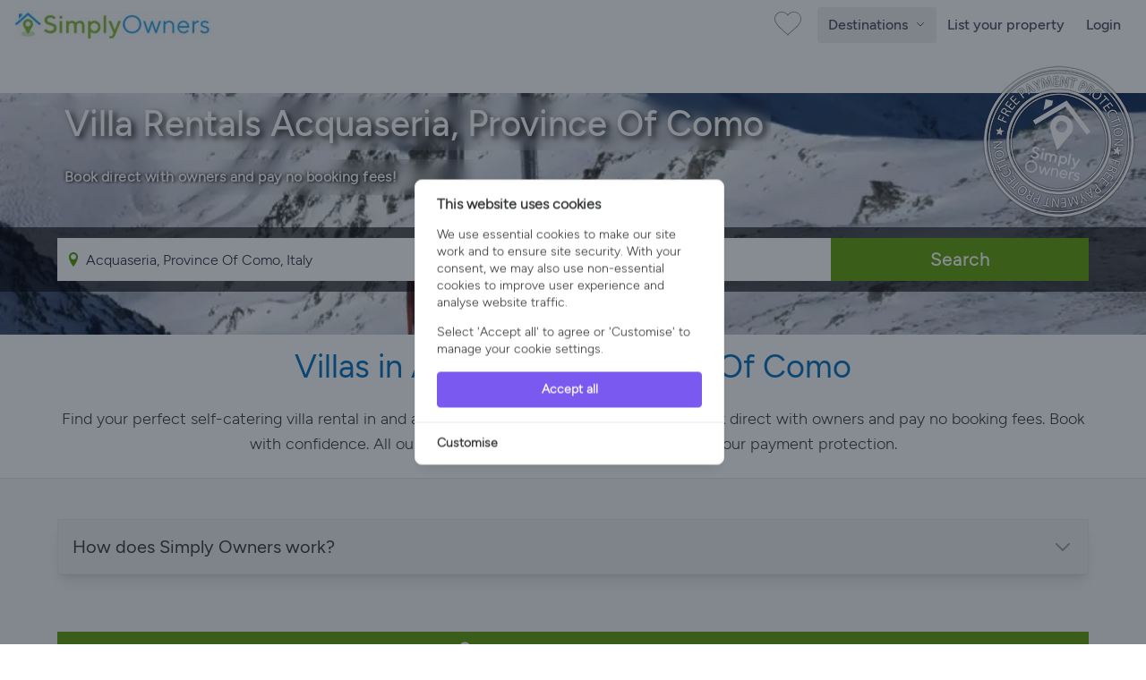

--- FILE ---
content_type: text/html; charset=UTF-8
request_url: https://www.simplyowners.net/villa-rentals-acquaseria-italy/
body_size: 22064
content:
<!DOCTYPE html>
<html lang="en" class="">
<head>
    <link rel="dns-prefetch" href="https://www.googletagmanager.com/">
    <link rel="dns-prefetch" href="https://images.simplyowners.net">
    <link rel="preconnect" href="https://images.simplyowners.net">
    <link rel="dns-prefetch" href="https://properties.simplyowners.net">
    <link rel="preconnect" href="https://properties.simplyowners.net">
    <script>
        // Define dataLayer and the gtag function.
        window.dataLayer = window.dataLayer || [];

        function gtag() {
            dataLayer.push(arguments);
        }

        // Set default consent to 'denied' as a placeholder
        // Determine actual values based on your own requirements
        gtag('consent', 'default', {
            'ad_storage': 'denied',
            'ad_user_data': 'denied',
            'ad_personalization': 'denied',
            'analytics_storage': 'denied'
        });
    </script>
    <!-- Google Tag Manager here -->
    <script>(function (w, d, s, l, i) {
            w[l] = w[l] || [];
            w[l].push({
                'gtm.start':
                    new Date().getTime(), event: 'gtm.js'
            });
            var f = d.getElementsByTagName(s)[0],
                j = d.createElement(s), dl = l != 'dataLayer' ? '&l=' + l : '';
            j.async = true;
            j.src =
                'https://www.googletagmanager.com/gtm.js?id=' + i + dl;
            f.parentNode.insertBefore(j, f);
        })(window, document, 'script', 'dataLayer', 'GTM-PQLVQBB');</script>
    <!-- End Google Tag Manager -->
    <!--Cookie Consent -->
    <script>
        function updateConsentState() {
            gtag('consent', 'update', consentData);
        }
    </script>
    <!-- Cookie Consent --><script src="https://www.simplyowners.net/cookie-consent/script?id=2e323b709ee0ca0cb7fa18f5a6d80428" defer></script>    <!-- End of Cookie Consent -->
    <link rel="preload" fetchpriority="high" media="(max-width: 767px)" as="image" type="image/webp"
              href="https://properties.simplyowners.net/properties/65055/65055_11647507_768x576.webp"
        >
    
    <meta charset="utf-8">
    <meta http-equiv="X-UA-Compatible" content="IE=edge">
    <meta name="viewport" content="width=device-width, initial-scale=1">
    <meta name="application-name" content="Simply Owners">
    <title>Villa Rentals Acquaseria, Province Of Como - Villas in Acquaseria, Province Of Como</title>
    <meta name="description" content="Discover your perfect self-catering villa rental in Acquaseria, Province Of Como. Speak with owners before booking. ✓Verified Owners, ✓No Booking Fees, ✓Payment Protection.">

    <link rel="preload" as="style" href="https://images.simplyowners.net/build/frontend/assets/frontend.af0a3c41.css" /><link rel="stylesheet" href="https://images.simplyowners.net/build/frontend/assets/frontend.af0a3c41.css" data-navigate-track="reload" />

    
    <meta name="theme-color" content="#81be32">
    <meta name="format-detection" content="telephone=no">
    <link rel="canonical" href="https://www.simplyowners.net/villa-rentals-acquaseria-italy/">
    <script src="/js/lazysizes.min.js" async></script>
    <script>
        //add simple support for background images:
        document.addEventListener('lazybeforeunveil', function (e) {
            var bg = e.target.getAttribute('data-bg');
            if (bg) {
                e.target.style.backgroundImage = 'url(' + bg + ')';
            }
        });
    </script>
    <style>

        /* lazy load */
        img[data-sizes=auto] {
            display: block;
            width: 100%;
        }
        
    </style>


    <script type="application/ld+json">{"@context":"https:\/\/schema.org","@type":"BreadcrumbList","itemListElement":[{"@type":"ListItem","position":1,"name":"Simply Owners","item":"https:\/\/www.simplyowners.net\/"},{"@type":"ListItem","position":2,"name":"Italy","item":"https:\/\/www.simplyowners.net\/villa-rentals-italy\/"},{"@type":"ListItem","position":3,"name":"Lombardy","item":"https:\/\/www.simplyowners.net\/villa-rentals-lombardy-italy\/"},{"@type":"ListItem","position":4,"name":"Acquaseria, Province Of Como","item":"https:\/\/www.simplyowners.net\/villa-rentals-acquaseria-italy\/"}]}</script>
</head>
<body>
<div id="app">
    <!-- Google Tag Manager (noscript) -->
    <noscript>
        <iframe src="https://www.googletagmanager.com/ns.html?id=GTM-PQLVQBB"
                height="0" width="0" style="display:none;visibility:hidden"></iframe>
    </noscript>
    <!-- End Google Tag Manager (noscript) -->
    <nav class="min-h-14">
    <div class="container max-w-screen-xl mx-auto px-4 py-1 flex justify-between items-center flex-wrap">
        <a title="Simply Owners Home" class="py-2" href="/">
            <img width="220" height="33" alt="Simply Owners - Villa Rentals and Holiday Cottages"
                 srcset="https://images.simplyowners.net/assets/SO_logo_h_520.png 2.41x, https://images.simplyowners.net/assets/SO_logo_h_220.png 1x"
                 src="https://images.simplyowners.net/assets/SO_logo_h_220.png">
        </a>
        <div class="flex-grow flex items-center w-auto pt-0 mr-2">
            <div class="flex justify-end flex-1 items-center"><a title="Show Favourites" href="/favourites"><i
                        id="fave_x" class="fave_x"></i></a>
            </div>
        </div>
        <div class="block md:hidden">
            <button id="nav-toggle"
                    class="flex items-center px-3 py-2 border rounded text-gray-500 border-gray-600 hover:text-gray-800 hover:border-teal-500 appearance-none focus:outline-none">
                <svg class="fill-current h-4 w-4" viewBox="0 0 20 20" xmlns="http://www.w3.org/2000/svg">
                    <title>Menu</title>
                    <path d="M0 3h20v2H0V3zm0 6h20v2H0V9zm0 6h20v2H0v-2z"/>
                </svg>
            </button>
        </div>
        <div
            class="hidden fixed inset-0 z-50 bg-white flex-col items-start px-4 pt-6 md:static md:flex md:items-center md:w-auto md:p-0 md:bg-transparent"
            id="nav-content">
            <button id="nav-close"
                    class="md:hidden absolute top-4 right-4 p-2 text-gray-600 hover:text-gray-800 focus:outline-none "
                    aria-label="Close Menu">
                <svg class="h-6 w-6" fill="none" stroke="currentColor" stroke-width="2" viewBox="0 0 24 24"
                     stroke-linecap="round" stroke-linejoin="round">
                    <line x1="18" y1="6" x2="6" y2="18"/>
                    <line x1="6" y1="6" x2="18" y2="18"/>
                </svg>
            </button>
            <ul class="list-reset md:flex justify-end flex-1 items-center w-full mt-10 md:mt-0" id="defaultNavItems">
                                    <li class="w-full md:w-auto px-4 md:hidden">
                        <button
                            id="countriesToggleMobile"
                            class="flex justify-between items-center px-3 py-3 w-full text-left text-gray-600 border-b border-gray-200 md:hidden rounded transition duration-300 ease-linear hover:text-black hover:bg-blue-100"
                            title="Explore countries"
                            type="button"
                            style="font-family: 'Figtree Medium', Figtree-Medium-Fallback, sans-serif;"
                        >
                            Countries
                            <span class="icon-circle-right ml-2 text-[#5caa59]"></span>
                        </button>
                    </li>
                                <li class="w-full md:w-auto px-4 md:py-0 md:px-0">
                    <!-- Mobile Toggle -->
                    <button
                        id="destinationsToggleMobile"
                        class="flex justify-between items-center px-3 py-3 w-full text-left text-gray-600 border-b border-gray-200 md:hidden rounded transition duration-300 ease-linear hover:text-black hover:bg-blue-100"
                        title="Explore destinations"
                        type="button"
                        style="font-family: 'Figtree Medium', Figtree-Medium-Fallback, sans-serif;"
                    >
                        Italy Destinations
                        <span class="icon-circle-right ml-2 text-[#5caa59]"></span>
                    </button>

                    <!-- Desktop Toggle -->
                    <button
                        id="destinationsToggleDesktop"
                        class="hidden md:inline-block text-gray-600 font-normal transition duration-300 ease-linear hover:text-black hover:bg-blue-100 py-2 px-3 rounded"
                        title="Explore destinations"
                        type="button"
                        style="font-family: 'Figtree Medium', Figtree-Medium-Fallback, sans-serif;"
                    >
                        Destinations
                        <span id="destinationsArrowWrapper" class="inline-block ml-1">
                             <svg id="destinationsArrow"
                                  class="w-3 h-3 transition-transform duration-400 transform"
                                  fill="none" viewBox="0 0 24 24" stroke="currentColor" stroke-width="2">
                                 <path stroke-linecap="round" stroke-linejoin="round" d="M5 9l7 7 7-7"/>
                            </svg>

                        </span>
                    </button>
                </li>

                <li class="w-full md:w-auto px-4 md:px-0">
                    <a href="/advertise-with-us"
                       class="flex items-center justify-between px-3 py-3 rounded hover:bg-gray-100 text-[#444] font-medium inner-region-link border-gray-200 border-b md:border-none">
                        List your property
                    </a>
                </li>

                
                <li class="w-full md:w-auto px-4 md:px-0">
                                            <a href="/login"
                           class="flex items-center justify-between px-3 py-3 rounded hover:bg-gray-100 text-[#444] font-medium inner-region-link border-gray-200 border-b md:border-none">
                            Login
                        </a>
                                                        </li>
            </ul>
            <div id="mobileRegionTabs" class="hidden w-full md:hidden mt-10 overflow-y-auto max-h-[calc(100vh-9rem)]">
                <button id="backToNavFromTabs"
                        class="md:hidden absolute top-4 left-4 p-2 text-gray-600 hover:text-gray-800 focus:outline-none"
                        aria-label="Back">
                    <svg class="h-6 w-6" fill="none" stroke="currentColor" stroke-width="2"
                         viewBox="0 0 24 24" stroke-linecap="round" stroke-linejoin="round">
                        <path d="M9 18l-6-6 6-6"/>
                        <line x1="3" y1="12" x2="15" y2="12"/>
                    </svg>
                </button>
                                    <button
                        class="region-tab-mobile flex items-center justify-between w-full text-left px-3 py-2 rounded hover:bg-blue-100 text-[#444] font-medium border-gray-200 border-b"
                        style="font-family: 'Figtree Medium', Figtree-Medium-Fallback, sans-serif;"
                        data-index="0">
                        Central Italy
                        <span class="icon-circle-right text-[#5caa59]"></span>
                    </button>
                                    <button
                        class="region-tab-mobile flex items-center justify-between w-full text-left px-3 py-2 rounded hover:bg-blue-100 text-[#444] font-medium border-gray-200 border-b"
                        style="font-family: 'Figtree Medium', Figtree-Medium-Fallback, sans-serif;"
                        data-index="1">
                        Northern Italy
                        <span class="icon-circle-right text-[#5caa59]"></span>
                    </button>
                                    <button
                        class="region-tab-mobile flex items-center justify-between w-full text-left px-3 py-2 rounded hover:bg-blue-100 text-[#444] font-medium border-gray-200 border-b"
                        style="font-family: 'Figtree Medium', Figtree-Medium-Fallback, sans-serif;"
                        data-index="2">
                        Southern Italy
                        <span class="icon-circle-right text-[#5caa59]"></span>
                    </button>
                                    <button
                        class="region-tab-mobile flex items-center justify-between w-full text-left px-3 py-2 rounded hover:bg-blue-100 text-[#444] font-medium border-gray-200 border-b"
                        style="font-family: 'Figtree Medium', Figtree-Medium-Fallback, sans-serif;"
                        data-index="3">
                        Italian Islands
                        <span class="icon-circle-right text-[#5caa59]"></span>
                    </button>
                            </div>


            <div id="mobileInnerRegions"
                 class="hidden w-full md:hidden mt-10 overflow-y-auto max-h-[calc(100vh-9rem)]">
                <button id="backToTabs"
                        class="md:hidden absolute top-4 left-4 p-2 text-gray-600 hover:text-gray-800 focus:outline-none"
                        aria-label="Back">
                    <svg class="h-6 w-6" fill="none" stroke="currentColor" stroke-width="2"
                         viewBox="0 0 24 24" stroke-linecap="round" stroke-linejoin="round">
                        <path d="M9 18l-6-6 6-6"/>
                        <line x1="3" y1="12" x2="15" y2="12"/>
                    </svg>


                </button>
                <div id="inner-region-container"></div>
            </div>

            <div id="mobileCountryList" class="hidden w-full md:hidden mt-10 overflow-y-auto max-h-[calc(100vh-9rem)]">
                <button id="backToNavFromCountries"
                        class="md:hidden absolute top-4 left-4 p-2 text-gray-600 hover:text-gray-800 focus:outline-none"
                        aria-label="Back">
                    <svg class="h-6 w-6" fill="none" stroke="currentColor" stroke-width="2"
                         viewBox="0 0 24 24" stroke-linecap="round" stroke-linejoin="round">
                        <path d="M9 18l-6-6 6-6"/>
                        <line x1="3" y1="12" x2="15" y2="12"/>
                    </svg>
                </button>
                                    <a href="/holiday-cottages/"
                       class="flex items-center justify-between w-full text-left px-3 py-2 rounded  text-[#444] font-medium border-b border-gray-200 country-link-mobile">
                        United Kingdom
                        <span class="icon-circle-right text-[#5caa59]"></span>
                    </a>
                                    <a href="/villa-rentals-spain/"
                       class="flex items-center justify-between w-full text-left px-3 py-2 rounded  text-[#444] font-medium border-b border-gray-200 country-link-mobile">
                        Spain
                        <span class="icon-circle-right text-[#5caa59]"></span>
                    </a>
                                    <a href="/holiday-cottages-france/"
                       class="flex items-center justify-between w-full text-left px-3 py-2 rounded  text-[#444] font-medium border-b border-gray-200 country-link-mobile">
                        France
                        <span class="icon-circle-right text-[#5caa59]"></span>
                    </a>
                                    <a href="/villa-rentals-portugal/"
                       class="flex items-center justify-between w-full text-left px-3 py-2 rounded  text-[#444] font-medium border-b border-gray-200 country-link-mobile">
                        Portugal
                        <span class="icon-circle-right text-[#5caa59]"></span>
                    </a>
                                    <a href="/villa-rentals-greece/"
                       class="flex items-center justify-between w-full text-left px-3 py-2 rounded  text-[#444] font-medium border-b border-gray-200 country-link-mobile">
                        Greece
                        <span class="icon-circle-right text-[#5caa59]"></span>
                    </a>
                                    <a href="/villa-rentals-italy/"
                       class="flex items-center justify-between w-full text-left px-3 py-2 rounded  text-[#444] font-medium border-b border-gray-200 country-link-mobile">
                        Italy
                        <span class="icon-circle-right text-[#5caa59]"></span>
                    </a>
                                    <a href="/villa-rentals-cyprus/"
                       class="flex items-center justify-between w-full text-left px-3 py-2 rounded  text-[#444] font-medium border-b border-gray-200 country-link-mobile">
                        Cyprus
                        <span class="icon-circle-right text-[#5caa59]"></span>
                    </a>
                                    <a href="/villa-rentals-united-states/"
                       class="flex items-center justify-between w-full text-left px-3 py-2 rounded  text-[#444] font-medium border-b border-gray-200 country-link-mobile">
                        United States
                        <span class="icon-circle-right text-[#5caa59]"></span>
                    </a>
                                    <a href="/villa-rentals-malta/"
                       class="flex items-center justify-between w-full text-left px-3 py-2 rounded  text-[#444] font-medium border-b border-gray-200 country-link-mobile">
                        Malta
                        <span class="icon-circle-right text-[#5caa59]"></span>
                    </a>
                                    <a href="/villa-rentals-turkey/"
                       class="flex items-center justify-between w-full text-left px-3 py-2 rounded  text-[#444] font-medium border-b border-gray-200 country-link-mobile">
                        Turkey
                        <span class="icon-circle-right text-[#5caa59]"></span>
                    </a>
                                    <a href="/villa-rentals-croatia/"
                       class="flex items-center justify-between w-full text-left px-3 py-2 rounded  text-[#444] font-medium border-b border-gray-200 country-link-mobile">
                        Croatia
                        <span class="icon-circle-right text-[#5caa59]"></span>
                    </a>
                                    <a href="/holiday-cottages-ireland/"
                       class="flex items-center justify-between w-full text-left px-3 py-2 rounded  text-[#444] font-medium border-b border-gray-200 country-link-mobile">
                        Ireland
                        <span class="icon-circle-right text-[#5caa59]"></span>
                    </a>
                            </div>
        </div>
    </div>
</nav>
<div
    id="destinationsMenu"
    class="absolute left-0 top-[56px] w-screen bg-white shadow-md border-t border-gray-200 z-50 hidden"
    style="height: 570px;"
>
    <div class="mx-auto py-8 h-full flex" style="max-width: 85rem;">
        <div class="flex-1 pr-8 pl-8 lg:pl-3">
            <h3 class="text-[32px] font-medium leading-[1.25] text-[#616161] mb-3">
                                    Explore destinations across <a href="/villa-rentals-italy/"
                                                   class="transition duration-300 ease-linear hover:text-black px-2 py-1 rounded hover:bg-gray-200 bg-blue-100"
                    >Italy</a>
                            </h3>
            <div class="flex flex-wrap gap-2 mb-6" id="region-tabs">
                                    <div>
                        <input
                            type="radio"
                            name="region-tab"
                            id="region-tab-0"
                            class="hidden"
                            checked
                        />
                        <label for="region-tab-0"
                               class="cursor-pointer inline-block px-3 py-1 text-sm rounded bg-[#eee] text-[#616161] transition"
                               data-index="0">
                            Central Italy
                        </label>
                    </div>
                                    <div>
                        <input
                            type="radio"
                            name="region-tab"
                            id="region-tab-1"
                            class="hidden"
                            
                        />
                        <label for="region-tab-1"
                               class="cursor-pointer inline-block px-3 py-1 text-sm rounded bg-[#eee] text-[#616161] transition"
                               data-index="1">
                            Northern Italy
                        </label>
                    </div>
                                    <div>
                        <input
                            type="radio"
                            name="region-tab"
                            id="region-tab-2"
                            class="hidden"
                            
                        />
                        <label for="region-tab-2"
                               class="cursor-pointer inline-block px-3 py-1 text-sm rounded bg-[#eee] text-[#616161] transition"
                               data-index="2">
                            Southern Italy
                        </label>
                    </div>
                                    <div>
                        <input
                            type="radio"
                            name="region-tab"
                            id="region-tab-3"
                            class="hidden"
                            
                        />
                        <label for="region-tab-3"
                               class="cursor-pointer inline-block px-3 py-1 text-sm rounded bg-[#eee] text-[#616161] transition"
                               data-index="3">
                            Italian Islands
                        </label>
                    </div>
                                <div class="md:block lg:hidden">
                    <input
                        type="radio"
                        name="region-tab"
                        id="region-tab-explore"
                        class="hidden"
                    />
                    <label for="region-tab-explore"
                           class="cursor-pointer inline-block px-3 py-1 text-sm rounded bg-[#eee] text-[#616161] transition"
                           data-index="explore-further">
                        Explore Other Countries
                    </label>
                </div>
            </div>

            <div class="mt-4 max-w-4xl" id="region-contents">
                                    <div class="region-content " data-index="0">
                        <div class="flex gap-6">
                            <div class="w-1/4 hidden lg:block">
                                <h4 class="mt-4 font-bold text-md text-[#444]">
                                                                            Central Italy
                                                                    </h4>
                                <div class="text-[#9e9e9e] font-semibold">Tuscany&#039;s rolling vineyards, Renaissance Florence, and medieval Siena. Marche offers pristine Adriatic coastlines and hilltop villages like Urbino. Umbria enchants as Italy&#039;s green heart, featuring Assisi&#039;s spiritual heritage and Perugia&#039;s artistic treasures. This region blends world-renowned art, exceptional wines, authentic cuisine, and timeless landscapes perfectly.</div>
                            </div>
                            <div class="w-full lg:w-3/4">
                                <h4 class="mt-4 font-bold text-md text-[#444] lg:hidden ml-3">
                                                                            Central Italy
                                                                    </h4>
                                <div class="grid grid-cols-3 gap-2 mt-4">
                                                                                                                        <a href="/villa-rentals-tuscany-italy/"
                                               class="flex items-center justify-between px-3 py-2 rounded hover:bg-gray-100 text-[#444] font-medium inner-region-link">
                                                Tuscany
                                                <div class="icon-circle-right text-[#5caa59]"></div>
                                            </a>
                                                                                    <a href="/villa-rentals-umbria-italy/"
                                               class="flex items-center justify-between px-3 py-2 rounded hover:bg-gray-100 text-[#444] font-medium inner-region-link">
                                                Umbria
                                                <div class="icon-circle-right text-[#5caa59]"></div>
                                            </a>
                                                                                    <a href="/villa-rentals-marche-italy/"
                                               class="flex items-center justify-between px-3 py-2 rounded hover:bg-gray-100 text-[#444] font-medium inner-region-link">
                                                Marche
                                                <div class="icon-circle-right text-[#5caa59]"></div>
                                            </a>
                                                                                    <a href="/villa-rentals-lazio-italy/"
                                               class="flex items-center justify-between px-3 py-2 rounded hover:bg-gray-100 text-[#444] font-medium inner-region-link">
                                                Lazio
                                                <div class="icon-circle-right text-[#5caa59]"></div>
                                            </a>
                                                                                                            </div>
                            </div>
                        </div>
                    </div>
                                    <div class="region-content hidden" data-index="1">
                        <div class="flex gap-6">
                            <div class="w-1/4 hidden lg:block">
                                <h4 class="mt-4 font-bold text-md text-[#444]">
                                                                            Northern Italy
                                                                    </h4>
                                <div class="text-[#9e9e9e] font-semibold">Enchanting lakeside retreats with Como, Garda, and Maggiore providing stunning alpine backdrops and charming villa towns. Piedmont delivers world-class wines in Barolo and Alba, plus truffle hunting experiences. Lombardy showcases Milan&#039;s fashion scene alongside historic Bergamo. This region perfectly combines natural beauty, culinary excellence, and cultural sophistication for discerning travelers.</div>
                            </div>
                            <div class="w-full lg:w-3/4">
                                <h4 class="mt-4 font-bold text-md text-[#444] lg:hidden ml-3">
                                                                            Northern Italy
                                                                    </h4>
                                <div class="grid grid-cols-3 gap-2 mt-4">
                                                                                                                        <a href="/villa-rentals-lombardy-italy/"
                                               class="flex items-center justify-between px-3 py-2 rounded hover:bg-gray-100 text-[#444] font-medium inner-region-link">
                                                Lombardy
                                                <div class="icon-circle-right text-[#5caa59]"></div>
                                            </a>
                                                                                    <a href="/villa-rentals-italian-lakes-italy/"
                                               class="flex items-center justify-between px-3 py-2 rounded hover:bg-gray-100 text-[#444] font-medium inner-region-link">
                                                Italian Lakes
                                                <div class="icon-circle-right text-[#5caa59]"></div>
                                            </a>
                                                                                    <a href="/villa-rentals-piedmont-italy/"
                                               class="flex items-center justify-between px-3 py-2 rounded hover:bg-gray-100 text-[#444] font-medium inner-region-link">
                                                Piedmont
                                                <div class="icon-circle-right text-[#5caa59]"></div>
                                            </a>
                                                                                    <a href="/villa-rentals-liguria-italy/"
                                               class="flex items-center justify-between px-3 py-2 rounded hover:bg-gray-100 text-[#444] font-medium inner-region-link">
                                                Liguria
                                                <div class="icon-circle-right text-[#5caa59]"></div>
                                            </a>
                                                                                    <a href="/villa-rentals-veneto-italy/"
                                               class="flex items-center justify-between px-3 py-2 rounded hover:bg-gray-100 text-[#444] font-medium inner-region-link">
                                                Veneto
                                                <div class="icon-circle-right text-[#5caa59]"></div>
                                            </a>
                                                                                                            </div>
                            </div>
                        </div>
                    </div>
                                    <div class="region-content hidden" data-index="2">
                        <div class="flex gap-6">
                            <div class="w-1/4 hidden lg:block">
                                <h4 class="mt-4 font-bold text-md text-[#444]">
                                                                            Southern Italy
                                                                    </h4>
                                <div class="text-[#9e9e9e] font-semibold">Puglia&#039;s whitewashed trulli houses, pristine beaches, and authentic olive groves stretching endlessly. Experience unspoiled coastal towns, traditional masserie farmhouses, and exceptional local cuisine featuring fresh seafood and burrata cheese. This sun-drenched region offers genuine Italian culture, warm hospitality, and Mediterranean beauty without overwhelming crowds.</div>
                            </div>
                            <div class="w-full lg:w-3/4">
                                <h4 class="mt-4 font-bold text-md text-[#444] lg:hidden ml-3">
                                                                            Southern Italy
                                                                    </h4>
                                <div class="grid grid-cols-3 gap-2 mt-4">
                                                                                                                        <a href="/villa-rentals-puglia-italy/"
                                               class="flex items-center justify-between px-3 py-2 rounded hover:bg-gray-100 text-[#444] font-medium inner-region-link">
                                                Puglia
                                                <div class="icon-circle-right text-[#5caa59]"></div>
                                            </a>
                                                                                    <a href="/villa-rentals-abruzzo-italy/"
                                               class="flex items-center justify-between px-3 py-2 rounded hover:bg-gray-100 text-[#444] font-medium inner-region-link">
                                                Abruzzo
                                                <div class="icon-circle-right text-[#5caa59]"></div>
                                            </a>
                                                                                    <a href="/villa-rentals-campania-italy/"
                                               class="flex items-center justify-between px-3 py-2 rounded hover:bg-gray-100 text-[#444] font-medium inner-region-link">
                                                Campania
                                                <div class="icon-circle-right text-[#5caa59]"></div>
                                            </a>
                                                                                    <a href="/villa-rentals-calabria-italy/"
                                               class="flex items-center justify-between px-3 py-2 rounded hover:bg-gray-100 text-[#444] font-medium inner-region-link">
                                                Calabria
                                                <div class="icon-circle-right text-[#5caa59]"></div>
                                            </a>
                                                                                                            </div>
                            </div>
                        </div>
                    </div>
                                    <div class="region-content hidden" data-index="3">
                        <div class="flex gap-6">
                            <div class="w-1/4 hidden lg:block">
                                <h4 class="mt-4 font-bold text-md text-[#444]">
                                                                            Italian Islands
                                                                    </h4>
                                <div class="text-[#9e9e9e] font-semibold">Sicily and Sardinia offer Italy&#039;s most spectacular island escapes. Sicily combines ancient Greek temples, Mount Etna&#039;s volcanic drama, and vibrant Palermo markets with exceptional cuisine. Sardinia boasts Caribbean-like beaches, rugged Costa Smeralda coastlines, and unique Nuragic archaeological sites. Both islands deliver pristine Mediterranean beauty, distinct cultures, and unforgettable adventures.</div>
                            </div>
                            <div class="w-full lg:w-3/4">
                                <h4 class="mt-4 font-bold text-md text-[#444] lg:hidden ml-3">
                                                                            Italian Islands
                                                                    </h4>
                                <div class="grid grid-cols-3 gap-2 mt-4">
                                                                                                                        <a href="/villa-rentals-sardinia-italy/"
                                               class="flex items-center justify-between px-3 py-2 rounded hover:bg-gray-100 text-[#444] font-medium inner-region-link">
                                                Sardinia
                                                <div class="icon-circle-right text-[#5caa59]"></div>
                                            </a>
                                                                                    <a href="/villa-rentals-sicily-italy/"
                                               class="flex items-center justify-between px-3 py-2 rounded hover:bg-gray-100 text-[#444] font-medium inner-region-link">
                                                Sicily
                                                <div class="icon-circle-right text-[#5caa59]"></div>
                                            </a>
                                                                                                            </div>
                            </div>
                        </div>
                    </div>
                                <div class="region-content hidden" data-index="explore-further">
                    <div class="grid grid-cols-2 md:grid-cols-3 gap-2 mt-4" id="country-list-md">
                                                                                    <div
                                    class="cursor-pointer flex items-center justify-between px-3 py-2 rounded hover:bg-gray-100 text-[#444] font-medium country-link">
                                    United Kingdom
                                    <div class="icon-circle-right text-[#5caa59]"></div>
                                </div>
                                                                                                                <div
                                    class="cursor-pointer flex items-center justify-between px-3 py-2 rounded hover:bg-gray-100 text-[#444] font-medium country-link">
                                    Spain
                                    <div class="icon-circle-right text-[#5caa59]"></div>
                                </div>
                                                                                                                <div
                                    class="cursor-pointer flex items-center justify-between px-3 py-2 rounded hover:bg-gray-100 text-[#444] font-medium country-link">
                                    France
                                    <div class="icon-circle-right text-[#5caa59]"></div>
                                </div>
                                                                                                                <div
                                    class="cursor-pointer flex items-center justify-between px-3 py-2 rounded hover:bg-gray-100 text-[#444] font-medium country-link">
                                    Portugal
                                    <div class="icon-circle-right text-[#5caa59]"></div>
                                </div>
                                                                                                                <div
                                    class="cursor-pointer flex items-center justify-between px-3 py-2 rounded hover:bg-gray-100 text-[#444] font-medium country-link">
                                    Greece
                                    <div class="icon-circle-right text-[#5caa59]"></div>
                                </div>
                                                                                                                                                                    <div
                                    class="cursor-pointer flex items-center justify-between px-3 py-2 rounded hover:bg-gray-100 text-[#444] font-medium country-link">
                                    Cyprus
                                    <div class="icon-circle-right text-[#5caa59]"></div>
                                </div>
                                                                                                                <div
                                    class="cursor-pointer flex items-center justify-between px-3 py-2 rounded hover:bg-gray-100 text-[#444] font-medium country-link">
                                    United States
                                    <div class="icon-circle-right text-[#5caa59]"></div>
                                </div>
                                                                                                                <div
                                    class="cursor-pointer flex items-center justify-between px-3 py-2 rounded hover:bg-gray-100 text-[#444] font-medium country-link">
                                    Malta
                                    <div class="icon-circle-right text-[#5caa59]"></div>
                                </div>
                                                                                                                <div
                                    class="cursor-pointer flex items-center justify-between px-3 py-2 rounded hover:bg-gray-100 text-[#444] font-medium country-link">
                                    Turkey
                                    <div class="icon-circle-right text-[#5caa59]"></div>
                                </div>
                                                                                                                <div
                                    class="cursor-pointer flex items-center justify-between px-3 py-2 rounded hover:bg-gray-100 text-[#444] font-medium country-link">
                                    Croatia
                                    <div class="icon-circle-right text-[#5caa59]"></div>
                                </div>
                                                                                                                <div
                                    class="cursor-pointer flex items-center justify-between px-3 py-2 rounded hover:bg-gray-100 text-[#444] font-medium country-link">
                                    Ireland
                                    <div class="icon-circle-right text-[#5caa59]"></div>
                                </div>
                                                                        </div>
                </div>
            </div>
        </div>
        <div class="w-64 bg-gray-100 rounded-md p-4 hidden lg:block">
            <h4 class="text-md font-semibold text-gray-700 mb-3">Explore Further</h4>
            <ul class="space-y-1 text-sm text-gray-700" id="countryList">
                                                        <li>
                        <a href="/holiday-cottages/"
                           class="block w-full h-full cursor-pointer px-2 py-1 rounded hover:bg-gray-200 country-link "
                           data-country="United Kingdom">United Kingdom</a>
                    </li>
                                                        <li>
                        <a href="/villa-rentals-spain/"
                           class="block w-full h-full cursor-pointer px-2 py-1 rounded hover:bg-gray-200 country-link "
                           data-country="Spain">Spain</a>
                    </li>
                                                        <li>
                        <a href="/holiday-cottages-france/"
                           class="block w-full h-full cursor-pointer px-2 py-1 rounded hover:bg-gray-200 country-link "
                           data-country="France">France</a>
                    </li>
                                                        <li>
                        <a href="/villa-rentals-portugal/"
                           class="block w-full h-full cursor-pointer px-2 py-1 rounded hover:bg-gray-200 country-link "
                           data-country="Portugal">Portugal</a>
                    </li>
                                                        <li>
                        <a href="/villa-rentals-greece/"
                           class="block w-full h-full cursor-pointer px-2 py-1 rounded hover:bg-gray-200 country-link "
                           data-country="Greece">Greece</a>
                    </li>
                                                        <li>
                        <a href="/villa-rentals-italy/"
                           class="block w-full h-full cursor-pointer px-2 py-1 rounded hover:bg-gray-200 country-link bg-blue-100 font-semibold"
                           data-country="Italy">Italy</a>
                    </li>
                                                        <li>
                        <a href="/villa-rentals-cyprus/"
                           class="block w-full h-full cursor-pointer px-2 py-1 rounded hover:bg-gray-200 country-link "
                           data-country="Cyprus">Cyprus</a>
                    </li>
                                                        <li>
                        <a href="/villa-rentals-united-states/"
                           class="block w-full h-full cursor-pointer px-2 py-1 rounded hover:bg-gray-200 country-link "
                           data-country="United States">United States</a>
                    </li>
                                                        <li>
                        <a href="/villa-rentals-malta/"
                           class="block w-full h-full cursor-pointer px-2 py-1 rounded hover:bg-gray-200 country-link "
                           data-country="Malta">Malta</a>
                    </li>
                                                        <li>
                        <a href="/villa-rentals-turkey/"
                           class="block w-full h-full cursor-pointer px-2 py-1 rounded hover:bg-gray-200 country-link "
                           data-country="Turkey">Turkey</a>
                    </li>
                                                        <li>
                        <a href="/villa-rentals-croatia/"
                           class="block w-full h-full cursor-pointer px-2 py-1 rounded hover:bg-gray-200 country-link "
                           data-country="Croatia">Croatia</a>
                    </li>
                                                        <li>
                        <a href="/holiday-cottages-ireland/"
                           class="block w-full h-full cursor-pointer px-2 py-1 rounded hover:bg-gray-200 country-link "
                           data-country="Ireland">Ireland</a>
                    </li>
                            </ul>
        </div>
    </div>
</div>

<script>
    document.addEventListener('DOMContentLoaded', function () {
        // Cache mobile state
        let isMobileView = window.innerWidth < 768;

        // Debounce helper
        function debounce(func, wait) {
            let timeout;
            return function executedFunction(...args) {
                const later = () => {
                    clearTimeout(timeout);
                    func(...args);
                };
                clearTimeout(timeout);
                timeout = setTimeout(later, wait);
            };
        }

        // Update mobile state on resize (debounced)
        const updateMobileState = debounce(() => {
            const wasMobile = isMobileView;
            isMobileView = window.innerWidth < 768;

            // Clean up desktop menu if switching to mobile
            if (isMobileView && !wasMobile) {
                const menu = document.getElementById('destinationsMenu');
                const arrow = document.getElementById('destinationsArrow');
                if (menu && !menu.classList.contains('hidden')) {
                    menu.classList.add('hidden');
                    if (arrow) arrow.style.transform = 'rotate(0deg)';
                }
            }
        }, 150);

        window.addEventListener('resize', updateMobileState);


        function initCountryLinkHandlers() {
            // Remove existing listener if it exists
            if (window.countryLinkHandler) {
                document.body.removeEventListener('click', window.countryLinkHandler);
            }

            // Store handler reference for cleanup
            window.countryLinkHandler = function (e) {
                const countryLink = e.target.closest('.country-link');
                if (!countryLink) return;

                e.preventDefault();
                const country = countryLink.textContent.trim();
                const links = document.querySelectorAll('.country-link');

                links.forEach(l => {
                    l.classList.add('pointer-events-none', 'opacity-50');
                    l.classList.remove('bg-blue-100', 'font-semibold');
                });

                countryLink.classList.remove('opacity-50');
                countryLink.classList.add('bg-blue-100', 'font-semibold');

                // Check cache first
                const cacheKey = `mega-menu-${country}`;
                const cachedData = sessionStorage.getItem(cacheKey);

                if (cachedData) {
                    // Use cached data
                    const data = JSON.parse(cachedData);
                    updateMegaMenuDOM(data);
                    links.forEach(l => {
                        l.classList.remove('pointer-events-none', 'opacity-50');
                    });
                    initDesktopMenu(false);
                } else {
                    // Fetch from server
                    fetch(`/country-mega-menu/${country}`)
                        .then(response => response.json())
                        .then(data => {
                            // Store in cache
                            sessionStorage.setItem(cacheKey, JSON.stringify(data));

                            updateMegaMenuDOM(data);
                            links.forEach(l => {
                                l.classList.remove('pointer-events-none', 'opacity-50');
                            });
                            initDesktopMenu(false);
                        })
                        .catch(error => {
                            console.error('Error fetching mega menu data:', error);
                            links.forEach(l => {
                                l.classList.remove('pointer-events-none', 'opacity-50');
                            });
                        });
                }
            };

            // Attach the handler
            document.body.addEventListener('click', window.countryLinkHandler);
        }

        function updateMegaMenuDOM(data) {
            const {megaMenuRegions, selectedCountry, selectedCountryDisplay, megaMenuCountries} = data;

            // Update heading efficiently
            const heading = document.querySelector('#destinationsMenu h3');
            if (heading) {
                heading.innerHTML = selectedCountryDisplay
                    ? `Explore destinations across <a href="/${megaMenuRegions.mega_menu}/" class="transition duration-300 ease-linear hover:text-black px-2 py-1 rounded hover:bg-gray-200 bg-blue-100">${selectedCountryDisplay}</a>`
                    : 'Explore destinations across The World';
            }


            const regionTabs = document.getElementById('region-tabs');
            if (regionTabs) {
                regionTabs.innerHTML = '';

                megaMenuRegions.menu_regions.forEach((region, index) => {
                    const wrapperDiv = document.createElement('div');

                    const input = document.createElement('input');
                    input.type = 'radio';
                    input.name = 'region-tab';
                    input.id = `region-tab-${index}`;
                    input.className = 'hidden';
                    if (index === 0) input.checked = true;

                    const label = document.createElement('label');
                    label.htmlFor = input.id;
                    label.className = 'cursor-pointer inline-block px-3 py-1 text-sm rounded bg-[#eee] text-[#616161] transition';
                    label.setAttribute('data-index', index);
                    label.textContent = region.region;

                    wrapperDiv.appendChild(input);
                    wrapperDiv.appendChild(label);

                    regionTabs.appendChild(wrapperDiv);
                });

                const exploreContainer = document.createElement('div');
                exploreContainer.className = 'md:block lg:hidden';

                const exploreInput = document.createElement('input');
                exploreInput.type = 'radio';
                exploreInput.name = 'region-tab';
                exploreInput.id = 'region-tab-explore';
                exploreInput.className = 'hidden';

                const exploreLabel = document.createElement('label');
                exploreLabel.htmlFor = 'region-tab-explore';
                exploreLabel.className = 'cursor-pointer inline-block px-3 py-1 text-sm rounded bg-[#eee] text-[#616161] transition';
                exploreLabel.setAttribute('data-index', 'explore-further');
                exploreLabel.textContent = selectedCountry ? 'Explore Other Countries' : 'Whole Country';

                exploreContainer.appendChild(exploreInput);
                exploreContainer.appendChild(exploreLabel);

                regionTabs.appendChild(exploreContainer);

                const regionContents = document.getElementById('region-contents');
                if (regionContents) {
                    regionContents.innerHTML = '';

                    megaMenuRegions.menu_regions.forEach((region, index) => {
                        const regionDiv = document.createElement('div');
                        regionDiv.className = `region-content${index !== 0 ? ' hidden' : ''}`;
                        regionDiv.dataset.index = index;

                        const flexDiv = document.createElement('div');
                        flexDiv.className = 'flex gap-6';

                        const leftSide = document.createElement('div');
                        leftSide.className = 'w-1/4 hidden lg:block';

                        const h4Left = document.createElement('h4');
                        h4Left.className = 'mt-4 font-bold text-md text-[#444]';
                        h4Left.textContent = region.region;

                        const descDiv = document.createElement('div');
                        descDiv.className = 'text-[#9e9e9e] font-semibold';
                        descDiv.textContent = region.description || '';

                        leftSide.appendChild(h4Left);
                        leftSide.appendChild(descDiv);

                        const rightSide = document.createElement('div');
                        rightSide.className = 'w-full lg:w-3/4';

                        const h4Right = document.createElement('h4');
                        h4Right.className = 'mt-4 font-bold text-md text-[#444] lg:hidden ml-3';
                        h4Right.textContent = region.region;

                        const geoGrid = document.createElement('div');
                        geoGrid.className = 'grid grid-cols-3 gap-2 mt-4';

                        if (region.geo_locations && region.geo_locations.length) {
                            region.geo_locations.forEach(geo => {
                                const a = document.createElement('a');
                                a.href = `/${geo.gl_url_new}/`;
                                a.className = 'flex items-center justify-between px-3 py-2 rounded hover:bg-gray-100 text-[#444] font-medium inner-region-link';
                                a.textContent = geo.gl_tree_name;

                                const icon = document.createElement('div');
                                icon.className = 'icon-circle-right text-[#5caa59]';
                                a.appendChild(icon);

                                geoGrid.appendChild(a);
                            });
                        }

                        rightSide.appendChild(h4Right);
                        rightSide.appendChild(geoGrid);

                        flexDiv.appendChild(leftSide);
                        flexDiv.appendChild(rightSide);

                        regionDiv.appendChild(flexDiv);

                        regionContents.appendChild(regionDiv);
                    });

                    const exploreDiv = document.createElement('div');
                    exploreDiv.className = 'region-content hidden';
                    exploreDiv.dataset.index = 'explore-further';

                    const countryGrid = document.createElement('div');
                    countryGrid.id = 'country-list-md';
                    countryGrid.className = 'grid grid-cols-2 md:grid-cols-3 gap-2 mt-4';

                    if (Array.isArray(megaMenuCountries)) {
                        megaMenuCountries.forEach(country => {
                            if (!selectedCountry || country.c_country !== selectedCountry) {
                                const p = document.createElement('div');
                                p.className = 'cursor-pointer flex items-center justify-between px-3 py-2 rounded hover:bg-gray-100 text-[#444] font-medium country-link';
                                p.textContent = country.c_country;

                                const icon = document.createElement('div');
                                icon.className = 'icon-circle-right text-[#5caa59]';
                                p.appendChild(icon);

                                countryGrid.appendChild(p);
                            }
                        });
                    }

                    exploreDiv.appendChild(countryGrid);
                    regionContents.appendChild(exploreDiv);
                }
            }
        }

        function initDesktopMenu(toggle = true) {
            const toggleButton = document.getElementById('destinationsToggleDesktop');
            const menu = document.getElementById('destinationsMenu');
            const arrow = document.getElementById('destinationsArrow');

            if (toggle) {
                toggleButton.addEventListener('click', function (e) {
                    if (isMobileView) return;

                    e.stopPropagation();
                    const isMenuOpen = !menu.classList.contains('hidden');

                    if (isMenuOpen) {
                        menu.classList.add('hidden');
                        arrow.style.transform = 'rotate(0deg)';
                    } else {
                        menu.classList.remove('hidden');
                        arrow.style.transform = 'rotate(180deg)';
                    }
                });
            }

            function closeDestinationsMenu() {
                if (!menu.classList.contains('hidden')) {
                    menu.classList.add('hidden');
                    arrow.style.transform = 'rotate(0deg)';
                }
            }

            document.addEventListener('click', function (e) {
                if (isMobileView) return;

                if (!menu.contains(e.target) && !toggleButton.contains(e.target)) {
                    closeDestinationsMenu();
                }
            });

            const tabs = document.querySelectorAll('#region-tabs label');
            const contents = document.querySelectorAll('#region-contents .region-content');

            tabs.forEach(tab => {
                tab.addEventListener('click', () => {
                    const index = tab.getAttribute('data-index');

                    contents.forEach(content => content.classList.add('hidden'));
                    document.querySelector(`#region-contents .region-content[data-index="${index}"]`)?.classList.remove('hidden');

                    tabs.forEach(t => t.classList.remove('bg-[#5caa59]', 'text-white'));
                    tabs.forEach(t => t.classList.add('bg-[#eee]', 'text-[#616161]'));

                    tab.classList.add('bg-[#5caa59]', 'text-white');
                    tab.classList.remove('bg-[#eee]', 'text-[#616161]');
                });
            });

            const checkedInput = document.querySelector('#region-tabs input[type="radio"]:checked');
            if (checkedInput) {
                const index = checkedInput.id.replace('region-tab-', '');
                const activeTab = document.querySelector(`#region-tabs label[for="region-tab-${index}"]`);
                if (activeTab) {
                    activeTab.classList.add('bg-[#5caa59]', 'text-white');
                    activeTab.classList.remove('bg-[#eee]', 'text-[#616161]');
                }
            }

            document.querySelectorAll('.inner-region-link').forEach(link => {
                link.addEventListener('click', () => {
                    const regionContent = link.closest('.region-content');
                    if (!regionContent) return;

                    regionContent.querySelectorAll('.inner-region-link').forEach(innerLink => {
                        if (innerLink === link) {
                            innerLink.classList.add('pointer-events-none');
                            innerLink.classList.remove('opacity-50');

                            setTimeout(() => {
                                innerLink.classList.remove('pointer-events-none');
                            }, 500);

                        } else {
                            innerLink.classList.add('pointer-events-none', 'opacity-50');

                            setTimeout(() => {
                                innerLink.classList.remove('pointer-events-none', 'opacity-50');
                            }, 500);
                        }
                    });
                });
            });
        }

        function initMobileMenu() {
            const destinationsToggle = document.getElementById('destinationsToggleMobile');
            const defaultNavItems = document.getElementById('defaultNavItems');
            const mobileRegionTabs = document.getElementById('mobileRegionTabs');
            const mobileInnerRegions = document.getElementById('mobileInnerRegions');
            const innerRegionContainer = document.getElementById('inner-region-container');
            const backToTabs = document.getElementById('backToTabs');
            const backToNavFromTabs = document.getElementById('backToNavFromTabs');
            const countriesToggle = document.getElementById('countriesToggleMobile');
            const mobileCountryList = document.getElementById('mobileCountryList');
            const backToNavFromCountries = document.getElementById('backToNavFromCountries');
            const navToggle = document.getElementById('nav-toggle');
            const navContent = document.getElementById('nav-content');
            const navClose = document.getElementById('nav-close');
            const mobileCountryLinks = document.querySelectorAll('.country-link-mobile');

            mobileCountryLinks.forEach(link => {
                link.addEventListener('click', function () {
                    mobileCountryLinks.forEach(l => {
                        l.classList.add('pointer-events-none', 'opacity-50');
                    });

                    this.classList.remove('pointer-events-none', 'opacity-50');

                    setTimeout(() => {
                        mobileCountryLinks.forEach(l => {
                            l.classList.remove('pointer-events-none', 'opacity-50');
                        });
                    }, 500);
                });
            });

            if (countriesToggle) {
                countriesToggle.addEventListener('click', function (e) {
                    if (!isMobileView) return;

                    e.preventDefault();
                    defaultNavItems.classList.add('hidden');
                    mobileCountryList.classList.remove('hidden');
                    mobileRegionTabs.classList.add('hidden');
                    mobileInnerRegions.classList.add('hidden');
                });
            }

            backToNavFromCountries.addEventListener('click', function () {
                mobileCountryList.classList.add('hidden');
                defaultNavItems.classList.remove('hidden');
            });

            navToggle?.addEventListener('click', () => {
                navContent.classList.remove('hidden');
                document.body.classList.add('overflow-hidden');
            });

            navClose?.addEventListener('click', () => {
                navContent.classList.add('hidden');
                document.body.classList.remove('overflow-hidden');
            });

            destinationsToggle.addEventListener('click', function (e) {
                if (!isMobileView) return;

                e.preventDefault();
                defaultNavItems.classList.add('hidden');
                mobileRegionTabs.classList.remove('hidden');
                mobileInnerRegions.classList.add('hidden');
            });

            backToNavFromTabs.addEventListener('click', function () {
                mobileRegionTabs.classList.add('hidden');
                defaultNavItems.classList.remove('hidden');
            });

            document.querySelectorAll('.region-tab-mobile').forEach(tab => {
                tab.addEventListener('click', function () {
                    const index = this.dataset.index;
                    const regionContent = document.querySelector(`.region-content[data-index="${index}"]`);

                    if (!regionContent) return;

                    const links = regionContent.querySelectorAll('.inner-region-link');
                    innerRegionContainer.innerHTML = '';

                    links.forEach(link => {
                        const cloned = link.cloneNode(true);
                        cloned.classList.remove('pointer-events-none', 'opacity-50');
                        cloned.classList.add('border-gray-200', 'border-b');

                        cloned.addEventListener('click', function () {
                            const siblings = innerRegionContainer.querySelectorAll('.inner-region-link');

                            siblings.forEach(sib => {
                                sib.classList.add('pointer-events-none', 'opacity-50');
                            });

                            this.classList.remove('pointer-events-none', 'opacity-50');

                            setTimeout(() => {
                                siblings.forEach(sib => {
                                    sib.classList.remove('pointer-events-none', 'opacity-50');
                                });
                            }, 500);
                        });

                        innerRegionContainer.appendChild(cloned);
                    });

                    mobileRegionTabs.classList.add('hidden');
                    mobileInnerRegions.classList.remove('hidden');
                });
            });

            backToTabs.addEventListener('click', function () {
                mobileInnerRegions.classList.add('hidden');
                mobileRegionTabs.classList.remove('hidden');
            });
        }

        const navContent = document.getElementById('nav-content');
        const navClose = document.getElementById('nav-close');

        navClose?.addEventListener('click', () => {
            navContent.classList.add('hidden');
        });

        initCountryLinkHandlers();
        initDesktopMenu();
        initMobileMenu();
    });
</script>







        <section class="so-jumbo relative pt-7 md:pt-12">

            <picture class="absolute inset-0 w-full h-full z-0">
                <source media="(max-width: 768px)" type="image/webp"
                        srcset="https://properties.simplyowners.net/properties/65055/65055_11647507_768x576.webp">
                <source media="(max-width: 768px)" type="image/jpeg"
                        srcset="https://properties.simplyowners.net/properties/65055/65055_11647507_768x576.jpg">
                <source type="image/webp" srcset="https://properties.simplyowners.net/properties/65055/65055_11647507_1024.webp">
                <img src="https://properties.simplyowners.net/properties/65055/65055_11647507_1024.jpg"
                     alt="acquaseria, province of como"
                     class="w-full h-full object-cover object-center">
            </picture>
            <div class="container max-w-screen-xl mx-auto px-4 py-1 lg:px-16 relative z-10">
                <h1>Villa Rentals Acquaseria, Province Of Como
                                    </h1>
                <div class="tagline max-w-lg mb-4 lg:mb-8">Book direct with owners and pay no booking fees!</div>
            </div>
            <div class="relative bg-black bg-opacity-60 z-10">
                <div class="location container max-w-screen-xl mx-auto px-4 py-1 lg:px-16">
                    <search-form-component v-bind:location="{&quot;gl_google_place_id&quot;:&quot;ChIJ-TLoj-c9hEcR_dKZz3fIpPc&quot;,&quot;gl_url_new&quot;:&quot;villa-rentals-acquaseria-italy&quot;,&quot;gl_typed&quot;:&quot;Acquaseria, Province Of Como, Italy&quot;,&quot;gl_aid&quot;:224340,&quot;gl_lat&quot;:46.0550319,&quot;gl_lng&quot;:9.2588026}"
                                           :parsed-url='{"location":"villa-rentals-acquaseria-italy"}'></search-form-component>
                </div>
            </div>
            <div class="fpp relative z-10"></div>
        </section>
        <section class="">
            <div class=" container mx-auto max-w-screen-xl px-4 pt-4 lg:px-16 pb-6">
                <ul class="crumb">
                        <li><a title="Simply Owners" href="/"><i class="icon-home"></i></a></li>
                                                                <li><a title="Italy" href="https://www.simplyowners.net/villa-rentals-italy/">Italy</a></li>
                                                        <li><a title="Lombardy" href="https://www.simplyowners.net/villa-rentals-lombardy-italy/">Lombardy</a></li>
                                                                        <li class="current">Acquaseria, Province Of Como</li>
            </ul>

                                <h2 class="text-so-blue text-center text-xl md:text-2xl  lg:text-4xl font-nova-regular mb-6 mt-4">Villas in Acquaseria, Province Of Como</h2>

                                    <p class="text-center text-lg">
                        Find your perfect self-catering villa rental in and around Acquaseria, Province Of Como. Book direct with owners and pay no booking
                        fees. Book with confidence. All our holiday rentals are verified and backed by our payment
                        protection.
                    </p>
                
            </div>
        </section>
                            <section class="bg-blue-50 border-solid border-t border-gray-200">
                                                
            </section>
                <section class="border-solid border-t border-gray-100 py-7 bg-greenbg">
            <div class="container mx-auto max-w-screen-xl px-4 pt-4 lg:px-16 pb-8 ">
                                    <div
    class="transition-all duration-200 bg-white border border-gray-200 shadow-lg cursor-pointer hover:bg-gray-50 mb-8 lg:mb-16">
    <button type="button" id="how-so-button" data-state="closed"
            class="flex items-center justify-between w-full p-2 sm:p-4">
        <span class="flex font-nova-regular text-lg md:text-xl">How does Simply Owners work?</span>
        <svg id="how-so-arrow" xmlns="http://www.w3.org/2000/svg" fill="none" viewBox="0 0 24 24" stroke="currentColor"
             class="w-6 h-6 text-gray-400">
            <path stroke-linecap="round" stroke-linejoin="round" stroke-width="2" d="M19 9l-7 7-7-7"></path>
        </svg>
    </button>
    <div id="how-so-content" style="display:none" class="px-4 pb-5 sm:px-4 sm:pb-4">
        <div class="grid grid-cols-1 md:grid-cols-3 gap-0 sm:gap-7">
            <div class="col-sm-4">
                <div class="why-box">
                    <img width="70" height="70" title="6000+ holiday homes" alt="6000+ holiday homes"
                         class="lazyload" data-src="https://images.simplyowners.net/assets/svg/holiday-home.svg">
                    <h4>Find your perfect holiday home</h4>
                </div>
            </div>
            <div class="col-sm-4">
                <div class="why-box">
                    <img width="125" height="70" title="Contact Owners Direct" alt="Contact Owners Direct"
                         class="lazyload" data-src="https://images.simplyowners.net/assets/svg/owners-direct.svg">
                    <h4>Contact home owners direct to book</h4>
                </div>
            </div>
            <div class="col-sm-4">
                <div class="why-box">
                    <img width="70" height="70" title="No Booking Fees" alt="No Booking Fees"
                         class="lazyload" data-src="https://images.simplyowners.net/assets/svg/cheap-holidays.svg">
                    <h4>Save £100s by avoiding booking fees</h4>
                </div>
            </div>
        </div>
    </div>
</div>
                                <div class="min-h-12">
                    <lazy-load-map-component :property-markers="[{&quot;p_aid&quot;:220026,&quot;p_lat&quot;:46.052888,&quot;p_lng&quot;:9.258803,&quot;p_sleeps&quot;:6,&quot;p_bedrooms&quot;:3,&quot;bathrooms&quot;:2,&quot;p_property_type&quot;:&quot;Apartment&quot;,&quot;p_average_rating&quot;:5,&quot;p_currency&quot;:&quot;\u20ac&quot;,&quot;price&quot;:200,&quot;p_price_high&quot;:250,&quot;p_price_low&quot;:140,&quot;thumb&quot;:11825555,&quot;p_late_availability&quot;:1,&quot;week_price_high&quot;:2450,&quot;week_price_low&quot;:1400,&quot;new_price&quot;:1},{&quot;p_aid&quot;:305553,&quot;p_lat&quot;:46.0537355,&quot;p_lng&quot;:9.2591223,&quot;p_sleeps&quot;:2,&quot;p_bedrooms&quot;:1,&quot;bathrooms&quot;:2,&quot;p_property_type&quot;:&quot;Apartment&quot;,&quot;p_average_rating&quot;:5,&quot;p_currency&quot;:&quot;\u20ac&quot;,&quot;price&quot;:600,&quot;p_price_high&quot;:600,&quot;p_price_low&quot;:600,&quot;thumb&quot;:12064435,&quot;p_late_availability&quot;:1,&quot;week_price_high&quot;:4200,&quot;week_price_low&quot;:3500,&quot;new_price&quot;:1},{&quot;p_aid&quot;:305552,&quot;p_lat&quot;:46.0565262,&quot;p_lng&quot;:9.2592728,&quot;p_sleeps&quot;:4,&quot;p_bedrooms&quot;:1,&quot;bathrooms&quot;:1,&quot;p_property_type&quot;:&quot;Apartment&quot;,&quot;p_average_rating&quot;:5,&quot;p_currency&quot;:&quot;\u20ac&quot;,&quot;price&quot;:350,&quot;p_price_high&quot;:350,&quot;p_price_low&quot;:350,&quot;thumb&quot;:12064418,&quot;p_late_availability&quot;:1,&quot;week_price_high&quot;:2450,&quot;week_price_low&quot;:2450,&quot;new_price&quot;:1},{&quot;p_aid&quot;:220028,&quot;p_lat&quot;:46.0198,&quot;p_lng&quot;:9.234365,&quot;p_sleeps&quot;:6,&quot;p_bedrooms&quot;:3,&quot;bathrooms&quot;:2,&quot;p_property_type&quot;:&quot;Apartment&quot;,&quot;p_average_rating&quot;:5,&quot;p_currency&quot;:&quot;\u20ac&quot;,&quot;price&quot;:300,&quot;p_price_high&quot;:400,&quot;p_price_low&quot;:200,&quot;thumb&quot;:11825503,&quot;p_late_availability&quot;:1,&quot;week_price_high&quot;:3360,&quot;week_price_low&quot;:1820,&quot;new_price&quot;:1},{&quot;p_aid&quot;:172179,&quot;p_lat&quot;:46.0217056,&quot;p_lng&quot;:9.2388287,&quot;p_sleeps&quot;:6,&quot;p_bedrooms&quot;:3,&quot;bathrooms&quot;:1,&quot;p_property_type&quot;:&quot;Apartment&quot;,&quot;p_average_rating&quot;:5,&quot;p_currency&quot;:&quot;\u20ac&quot;,&quot;price&quot;:2000,&quot;p_price_high&quot;:2495,&quot;p_price_low&quot;:1495,&quot;thumb&quot;:11751530,&quot;p_late_availability&quot;:1,&quot;week_price_high&quot;:3500,&quot;week_price_low&quot;:1890,&quot;new_price&quot;:1},{&quot;p_aid&quot;:226791,&quot;p_lat&quot;:46.030899,&quot;p_lng&quot;:9.234675,&quot;p_sleeps&quot;:4,&quot;p_bedrooms&quot;:2,&quot;bathrooms&quot;:2,&quot;p_property_type&quot;:&quot;Apartment&quot;,&quot;p_average_rating&quot;:5,&quot;p_currency&quot;:&quot;\u20ac&quot;,&quot;price&quot;:1195,&quot;p_price_high&quot;:1995,&quot;p_price_low&quot;:995,&quot;thumb&quot;:11860186,&quot;p_late_availability&quot;:1,&quot;week_price_high&quot;:8365,&quot;week_price_low&quot;:1400,&quot;new_price&quot;:1},{&quot;p_aid&quot;:220025,&quot;p_lat&quot;:45.981493,&quot;p_lng&quot;:9.209187,&quot;p_sleeps&quot;:6,&quot;p_bedrooms&quot;:3,&quot;bathrooms&quot;:2,&quot;p_property_type&quot;:&quot;Apartment&quot;,&quot;p_average_rating&quot;:5,&quot;p_currency&quot;:&quot;\u20ac&quot;,&quot;price&quot;:275,&quot;p_price_high&quot;:350,&quot;p_price_low&quot;:140,&quot;thumb&quot;:12039151,&quot;p_late_availability&quot;:1,&quot;week_price_high&quot;:2590,&quot;week_price_low&quot;:1295,&quot;new_price&quot;:1},{&quot;p_aid&quot;:220035,&quot;p_lat&quot;:45.983063,&quot;p_lng&quot;:9.213111,&quot;p_sleeps&quot;:6,&quot;p_bedrooms&quot;:3,&quot;bathrooms&quot;:2,&quot;p_property_type&quot;:&quot;Apartment&quot;,&quot;p_average_rating&quot;:5,&quot;p_currency&quot;:&quot;\u20ac&quot;,&quot;price&quot;:265,&quot;p_price_high&quot;:360,&quot;p_price_low&quot;:200,&quot;thumb&quot;:11825703,&quot;p_late_availability&quot;:1,&quot;week_price_high&quot;:3150,&quot;week_price_low&quot;:1680,&quot;new_price&quot;:1},{&quot;p_aid&quot;:226800,&quot;p_lat&quot;:45.983944,&quot;p_lng&quot;:9.222352,&quot;p_sleeps&quot;:6,&quot;p_bedrooms&quot;:3,&quot;bathrooms&quot;:2,&quot;p_property_type&quot;:&quot;Apartment&quot;,&quot;p_average_rating&quot;:5,&quot;p_currency&quot;:&quot;\u20ac&quot;,&quot;price&quot;:300,&quot;p_price_high&quot;:2595,&quot;p_price_low&quot;:1195,&quot;thumb&quot;:11860377,&quot;p_late_availability&quot;:1,&quot;week_price_high&quot;:2765,&quot;week_price_low&quot;:1400,&quot;new_price&quot;:1},{&quot;p_aid&quot;:226797,&quot;p_lat&quot;:45.967432,&quot;p_lng&quot;:9.1826,&quot;p_sleeps&quot;:6,&quot;p_bedrooms&quot;:3,&quot;bathrooms&quot;:3,&quot;p_property_type&quot;:&quot;Villa&quot;,&quot;p_average_rating&quot;:5,&quot;p_currency&quot;:&quot;\u20ac&quot;,&quot;price&quot;:5500,&quot;p_price_high&quot;:7000,&quot;p_price_low&quot;:4500,&quot;thumb&quot;:11907275,&quot;p_late_availability&quot;:1,&quot;week_price_high&quot;:7000,&quot;week_price_low&quot;:5250,&quot;new_price&quot;:1},{&quot;p_aid&quot;:226789,&quot;p_lat&quot;:45.968457,&quot;p_lng&quot;:9.189152,&quot;p_sleeps&quot;:4,&quot;p_bedrooms&quot;:2,&quot;bathrooms&quot;:1,&quot;p_property_type&quot;:&quot;Apartment&quot;,&quot;p_average_rating&quot;:5,&quot;p_currency&quot;:&quot;\u20ac&quot;,&quot;price&quot;:1100,&quot;p_price_high&quot;:250,&quot;p_price_low&quot;:900,&quot;thumb&quot;:11860118,&quot;p_late_availability&quot;:1,&quot;week_price_high&quot;:7700,&quot;week_price_low&quot;:1400,&quot;new_price&quot;:1},{&quot;p_aid&quot;:226790,&quot;p_lat&quot;:45.971532,&quot;p_lng&quot;:9.188908,&quot;p_sleeps&quot;:4,&quot;p_bedrooms&quot;:2,&quot;bathrooms&quot;:2,&quot;p_property_type&quot;:&quot;Apartment&quot;,&quot;p_average_rating&quot;:5,&quot;p_currency&quot;:&quot;\u20ac&quot;,&quot;price&quot;:995,&quot;p_price_high&quot;:1295,&quot;p_price_low&quot;:695,&quot;thumb&quot;:11860142,&quot;p_late_availability&quot;:1,&quot;week_price_high&quot;:6965,&quot;week_price_low&quot;:1260,&quot;new_price&quot;:1},{&quot;p_aid&quot;:220021,&quot;p_lat&quot;:45.971887,&quot;p_lng&quot;:9.191249,&quot;p_sleeps&quot;:4,&quot;p_bedrooms&quot;:2,&quot;bathrooms&quot;:2,&quot;p_property_type&quot;:&quot;Apartment&quot;,&quot;p_average_rating&quot;:5,&quot;p_currency&quot;:&quot;\u20ac&quot;,&quot;price&quot;:180,&quot;p_price_high&quot;:200,&quot;p_price_low&quot;:140,&quot;thumb&quot;:11825378,&quot;p_late_availability&quot;:1,&quot;week_price_high&quot;:1750,&quot;week_price_low&quot;:1260,&quot;new_price&quot;:1},{&quot;p_aid&quot;:220036,&quot;p_lat&quot;:45.973395,&quot;p_lng&quot;:9.185269,&quot;p_sleeps&quot;:12,&quot;p_bedrooms&quot;:5,&quot;bathrooms&quot;:4,&quot;p_property_type&quot;:&quot;House&quot;,&quot;p_average_rating&quot;:5,&quot;p_currency&quot;:&quot;\u20ac&quot;,&quot;price&quot;:340,&quot;p_price_high&quot;:550,&quot;p_price_low&quot;:250,&quot;thumb&quot;:11825729,&quot;p_late_availability&quot;:1,&quot;week_price_high&quot;:4200,&quot;week_price_low&quot;:2380,&quot;new_price&quot;:1},{&quot;p_aid&quot;:172182,&quot;p_lat&quot;:45.9743996,&quot;p_lng&quot;:9.1967802,&quot;p_sleeps&quot;:4,&quot;p_bedrooms&quot;:2,&quot;bathrooms&quot;:1,&quot;p_property_type&quot;:&quot;Apartment&quot;,&quot;p_average_rating&quot;:5,&quot;p_currency&quot;:&quot;\u20ac&quot;,&quot;price&quot;:1095,&quot;p_price_high&quot;:1095,&quot;p_price_low&quot;:695,&quot;thumb&quot;:11751607,&quot;p_late_availability&quot;:1,&quot;week_price_high&quot;:2100,&quot;week_price_low&quot;:1190,&quot;new_price&quot;:1},{&quot;p_aid&quot;:220022,&quot;p_lat&quot;:45.981192,&quot;p_lng&quot;:9.171337,&quot;p_sleeps&quot;:8,&quot;p_bedrooms&quot;:4,&quot;bathrooms&quot;:3,&quot;p_property_type&quot;:&quot;House&quot;,&quot;p_average_rating&quot;:5,&quot;p_currency&quot;:&quot;\u20ac&quot;,&quot;price&quot;:300,&quot;p_price_high&quot;:330,&quot;p_price_low&quot;:230,&quot;thumb&quot;:11825403,&quot;p_late_availability&quot;:1,&quot;week_price_high&quot;:2660,&quot;week_price_low&quot;:2100,&quot;new_price&quot;:1}]" user-level=""
                                             :results-bounds="{&quot;1&quot;:{&quot;sw&quot;:{&quot;lat&quot;:46.0506381,&quot;lng&quot;:9.2549823},&quot;ne&quot;:{&quot;lat&quot;:46.0614987,&quot;lng&quot;:9.2645215}},&quot;sw&quot;:{&quot;lat&quot;:45.95289269999999,&quot;lng&quot;:9.169129499999993},&quot;ne&quot;:{&quot;lat&quot;:46.15924410000001,&quot;lng&quot;:9.350374300000007},&quot;1.5&quot;:{&quot;sw&quot;:{&quot;lat&quot;:46.0452078,&quot;lng&quot;:9.250212699999999},&quot;ne&quot;:{&quot;lat&quot;:46.066929,&quot;lng&quot;:9.2692911}},&quot;2.5&quot;:{&quot;sw&quot;:{&quot;lat&quot;:46.0343472,&quot;lng&quot;:9.2406735},&quot;ne&quot;:{&quot;lat&quot;:46.0777896,&quot;lng&quot;:9.278830300000003}},&quot;5&quot;:{&quot;sw&quot;:{&quot;lat&quot;:46.0071957,&quot;lng&quot;:9.216825499999997},&quot;ne&quot;:{&quot;lat&quot;:46.104941100000005,&quot;lng&quot;:9.302678300000004}},&quot;7.5&quot;:{&quot;sw&quot;:{&quot;lat&quot;:45.980044199999995,&quot;lng&quot;:9.192977499999994},&quot;ne&quot;:{&quot;lat&quot;:46.13209260000001,&quot;lng&quot;:9.326526300000005}},&quot;10&quot;:{&quot;sw&quot;:{&quot;lat&quot;:45.95289269999999,&quot;lng&quot;:9.169129499999993},&quot;ne&quot;:{&quot;lat&quot;:46.15924410000001,&quot;lng&quot;:9.350374300000007}}}" :location="{&quot;gl_google_place_id&quot;:&quot;ChIJ-TLoj-c9hEcR_dKZz3fIpPc&quot;,&quot;gl_url_new&quot;:&quot;villa-rentals-acquaseria-italy&quot;,&quot;gl_typed&quot;:&quot;Acquaseria, Province Of Como, Italy&quot;,&quot;gl_aid&quot;:224340,&quot;gl_lat&quot;:46.0550319,&quot;gl_lng&quot;:9.2588026}"
                                             :filter-json='{"location":"villa-rentals-acquaseria-italy"}' page="destination"
                                             hide-map="1">
                    </lazy-load-map-component>
                </div>
                                <div id="filter" class="min-h-12 py-3">
                    <lazy-load-filter-component selected-filters=""
                                                :price-min="0"
                                                :price-max="4549"
                                                :filter-price="[0,4549]"
                                                filterproperty-type=""
                                                param-url="villa-rentals-acquaseria-italy"
                                                filter-sleeps=""
                                                our-domain="https://www.simplyowners.net/"
                                                :type-options='[&quot;All&quot;,&quot;Apartment&quot;,&quot;House&quot;,&quot;Villa&quot;]'
                                                :facilities-list='{&quot;Popular&quot;:[{&quot;id&quot;:1,&quot;name&quot;:&quot;Child Friendly&quot;,&quot;type&quot;:&quot;Suitability&quot;,&quot;order&quot;:1,&quot;sub_facilities&quot;:[]},{&quot;id&quot;:4,&quot;name&quot;:&quot;Pet Friendly&quot;,&quot;type&quot;:&quot;Suitability&quot;,&quot;order&quot;:2,&quot;sub_facilities&quot;:[]},{&quot;id&quot;:80,&quot;name&quot;:&quot;Pool&quot;,&quot;type&quot;:&quot;Spa&quot;,&quot;order&quot;:1,&quot;sub_facilities&quot;:[{&quot;id&quot;:112,&quot;facility_id&quot;:80,&quot;name&quot;:&quot;Communal Pool&quot;,&quot;free_text_available&quot;:0,&quot;front_filter&quot;:1,&quot;order&quot;:null,&quot;updated_at&quot;:&quot;2025-02-27T11:42:25.000000Z&quot;,&quot;created_at&quot;:&quot;2025-02-11T14:13:50.000000Z&quot;},{&quot;id&quot;:113,&quot;facility_id&quot;:80,&quot;name&quot;:&quot;Indoor Pool&quot;,&quot;free_text_available&quot;:0,&quot;front_filter&quot;:1,&quot;order&quot;:null,&quot;updated_at&quot;:&quot;2025-02-27T11:42:25.000000Z&quot;,&quot;created_at&quot;:&quot;2025-02-11T14:13:50.000000Z&quot;},{&quot;id&quot;:115,&quot;facility_id&quot;:80,&quot;name&quot;:&quot;Heated Pool&quot;,&quot;free_text_available&quot;:0,&quot;front_filter&quot;:1,&quot;order&quot;:null,&quot;updated_at&quot;:&quot;2025-02-27T11:42:25.000000Z&quot;,&quot;created_at&quot;:&quot;2025-02-11T14:13:50.000000Z&quot;},{&quot;id&quot;:116,&quot;facility_id&quot;:80,&quot;name&quot;:&quot;Private Pool&quot;,&quot;free_text_available&quot;:0,&quot;front_filter&quot;:1,&quot;order&quot;:null,&quot;updated_at&quot;:&quot;2025-02-27T11:42:25.000000Z&quot;,&quot;created_at&quot;:&quot;2025-02-11T14:13:50.000000Z&quot;}]},{&quot;id&quot;:43,&quot;name&quot;:&quot;Hot Tub&quot;,&quot;type&quot;:&quot;Spa&quot;,&quot;order&quot;:2,&quot;sub_facilities&quot;:[]},{&quot;id&quot;:15,&quot;name&quot;:&quot;Wifi\/Internet&quot;,&quot;type&quot;:&quot;Property Features&quot;,&quot;order&quot;:1,&quot;sub_facilities&quot;:[]},{&quot;id&quot;:19,&quot;name&quot;:&quot;Air Conditioning&quot;,&quot;type&quot;:&quot;Property Features&quot;,&quot;order&quot;:2,&quot;sub_facilities&quot;:[]},{&quot;id&quot;:24,&quot;name&quot;:&quot;Parking&quot;,&quot;type&quot;:&quot;Property Features&quot;,&quot;order&quot;:4,&quot;sub_facilities&quot;:[]},{&quot;id&quot;:48,&quot;name&quot;:&quot;Garden&quot;,&quot;type&quot;:&quot;Outdoor&quot;,&quot;order&quot;:1,&quot;sub_facilities&quot;:[{&quot;id&quot;:132,&quot;facility_id&quot;:48,&quot;name&quot;:&quot;Enclosed&quot;,&quot;free_text_available&quot;:0,&quot;front_filter&quot;:1,&quot;order&quot;:null,&quot;updated_at&quot;:&quot;2025-02-11T14:13:50.000000Z&quot;,&quot;created_at&quot;:&quot;2025-02-11T14:13:50.000000Z&quot;},{&quot;id&quot;:133,&quot;facility_id&quot;:48,&quot;name&quot;:&quot;Fully Fenced\/Secure&quot;,&quot;free_text_available&quot;:0,&quot;front_filter&quot;:1,&quot;order&quot;:null,&quot;updated_at&quot;:&quot;2025-02-11T14:13:50.000000Z&quot;,&quot;created_at&quot;:&quot;2025-02-11T14:13:50.000000Z&quot;},{&quot;id&quot;:134,&quot;facility_id&quot;:48,&quot;name&quot;:&quot;Private&quot;,&quot;free_text_available&quot;:0,&quot;front_filter&quot;:1,&quot;order&quot;:null,&quot;updated_at&quot;:&quot;2025-02-11T14:13:50.000000Z&quot;,&quot;created_at&quot;:&quot;2025-02-11T14:13:50.000000Z&quot;},{&quot;id&quot;:135,&quot;facility_id&quot;:48,&quot;name&quot;:&quot;Shared&quot;,&quot;free_text_available&quot;:0,&quot;front_filter&quot;:1,&quot;order&quot;:null,&quot;updated_at&quot;:&quot;2025-02-11T14:13:50.000000Z&quot;,&quot;created_at&quot;:&quot;2025-02-11T14:13:50.000000Z&quot;}]},{&quot;id&quot;:30,&quot;name&quot;:&quot;Television&quot;,&quot;type&quot;:&quot;Entertainment&quot;,&quot;order&quot;:1,&quot;sub_facilities&quot;:[]}],&quot;Suitability&quot;:[{&quot;id&quot;:1,&quot;name&quot;:&quot;Child Friendly&quot;,&quot;type&quot;:&quot;Suitability&quot;,&quot;order&quot;:1,&quot;sub_facilities&quot;:[]},{&quot;id&quot;:4,&quot;name&quot;:&quot;Pet Friendly&quot;,&quot;type&quot;:&quot;Suitability&quot;,&quot;order&quot;:2,&quot;sub_facilities&quot;:[]}],&quot;Accessibility&quot;:[{&quot;id&quot;:3,&quot;name&quot;:&quot;Wheelchair Friendly&quot;,&quot;type&quot;:&quot;Accessibility&quot;,&quot;order&quot;:1,&quot;sub_facilities&quot;:[]},{&quot;id&quot;:88,&quot;name&quot;:&quot;Low Mobility Friendly&quot;,&quot;type&quot;:&quot;Accessibility&quot;,&quot;order&quot;:2,&quot;sub_facilities&quot;:[]}],&quot;Spa&quot;:[{&quot;id&quot;:80,&quot;name&quot;:&quot;Pool&quot;,&quot;type&quot;:&quot;Spa&quot;,&quot;order&quot;:1,&quot;sub_facilities&quot;:[{&quot;id&quot;:112,&quot;facility_id&quot;:80,&quot;name&quot;:&quot;Communal Pool&quot;,&quot;free_text_available&quot;:0,&quot;front_filter&quot;:1,&quot;order&quot;:null,&quot;updated_at&quot;:&quot;2025-02-27T11:42:25.000000Z&quot;,&quot;created_at&quot;:&quot;2025-02-11T14:13:50.000000Z&quot;},{&quot;id&quot;:113,&quot;facility_id&quot;:80,&quot;name&quot;:&quot;Indoor Pool&quot;,&quot;free_text_available&quot;:0,&quot;front_filter&quot;:1,&quot;order&quot;:null,&quot;updated_at&quot;:&quot;2025-02-27T11:42:25.000000Z&quot;,&quot;created_at&quot;:&quot;2025-02-11T14:13:50.000000Z&quot;},{&quot;id&quot;:115,&quot;facility_id&quot;:80,&quot;name&quot;:&quot;Heated Pool&quot;,&quot;free_text_available&quot;:0,&quot;front_filter&quot;:1,&quot;order&quot;:null,&quot;updated_at&quot;:&quot;2025-02-27T11:42:25.000000Z&quot;,&quot;created_at&quot;:&quot;2025-02-11T14:13:50.000000Z&quot;},{&quot;id&quot;:116,&quot;facility_id&quot;:80,&quot;name&quot;:&quot;Private Pool&quot;,&quot;free_text_available&quot;:0,&quot;front_filter&quot;:1,&quot;order&quot;:null,&quot;updated_at&quot;:&quot;2025-02-27T11:42:25.000000Z&quot;,&quot;created_at&quot;:&quot;2025-02-11T14:13:50.000000Z&quot;}]},{&quot;id&quot;:43,&quot;name&quot;:&quot;Hot Tub&quot;,&quot;type&quot;:&quot;Spa&quot;,&quot;order&quot;:2,&quot;sub_facilities&quot;:[]},{&quot;id&quot;:44,&quot;name&quot;:&quot;Sauna&quot;,&quot;type&quot;:&quot;Spa&quot;,&quot;order&quot;:3,&quot;sub_facilities&quot;:[]}],&quot;Property Features&quot;:[{&quot;id&quot;:15,&quot;name&quot;:&quot;Wifi\/Internet&quot;,&quot;type&quot;:&quot;Property Features&quot;,&quot;order&quot;:1,&quot;sub_facilities&quot;:[]},{&quot;id&quot;:19,&quot;name&quot;:&quot;Air Conditioning&quot;,&quot;type&quot;:&quot;Property Features&quot;,&quot;order&quot;:2,&quot;sub_facilities&quot;:[]},{&quot;id&quot;:21,&quot;name&quot;:&quot;Bed Linen Included&quot;,&quot;type&quot;:&quot;Property Features&quot;,&quot;order&quot;:3,&quot;sub_facilities&quot;:[]},{&quot;id&quot;:24,&quot;name&quot;:&quot;Parking&quot;,&quot;type&quot;:&quot;Property Features&quot;,&quot;order&quot;:4,&quot;sub_facilities&quot;:[]},{&quot;id&quot;:83,&quot;name&quot;:&quot;EV Charger&quot;,&quot;type&quot;:&quot;Property Features&quot;,&quot;order&quot;:5,&quot;sub_facilities&quot;:[]},{&quot;id&quot;:17,&quot;name&quot;:&quot;Fire&quot;,&quot;type&quot;:&quot;Property Features&quot;,&quot;order&quot;:7,&quot;sub_facilities&quot;:[]},{&quot;id&quot;:22,&quot;name&quot;:&quot;Washing Machine&quot;,&quot;type&quot;:&quot;Property Features&quot;,&quot;order&quot;:9,&quot;sub_facilities&quot;:[]},{&quot;id&quot;:28,&quot;name&quot;:&quot;Hairdryer&quot;,&quot;type&quot;:&quot;Property Features&quot;,&quot;order&quot;:13,&quot;sub_facilities&quot;:[]},{&quot;id&quot;:29,&quot;name&quot;:&quot;Ironing Board&quot;,&quot;type&quot;:&quot;Property Features&quot;,&quot;order&quot;:14,&quot;sub_facilities&quot;:[]},{&quot;id&quot;:2,&quot;name&quot;:&quot;Smoking&quot;,&quot;type&quot;:&quot;Property Features&quot;,&quot;order&quot;:20,&quot;sub_facilities&quot;:[]}],&quot;Themes&quot;:[{&quot;id&quot;:69,&quot;name&quot;:&quot;Away From It All&quot;,&quot;type&quot;:&quot;Themes&quot;,&quot;order&quot;:1,&quot;sub_facilities&quot;:[]},{&quot;id&quot;:71,&quot;name&quot;:&quot;Family&quot;,&quot;type&quot;:&quot;Themes&quot;,&quot;order&quot;:2,&quot;sub_facilities&quot;:[]},{&quot;id&quot;:51,&quot;name&quot;:&quot;Golf&quot;,&quot;type&quot;:&quot;Themes&quot;,&quot;order&quot;:3,&quot;sub_facilities&quot;:[]},{&quot;id&quot;:55,&quot;name&quot;:&quot;Ski\/Snowboard&quot;,&quot;type&quot;:&quot;Themes&quot;,&quot;order&quot;:4,&quot;sub_facilities&quot;:[]},{&quot;id&quot;:68,&quot;name&quot;:&quot;Adventure&quot;,&quot;type&quot;:&quot;Themes&quot;,&quot;order&quot;:5,&quot;sub_facilities&quot;:[]},{&quot;id&quot;:70,&quot;name&quot;:&quot;Budget&quot;,&quot;type&quot;:&quot;Themes&quot;,&quot;order&quot;:6,&quot;sub_facilities&quot;:[]},{&quot;id&quot;:72,&quot;name&quot;:&quot;Farm&quot;,&quot;type&quot;:&quot;Themes&quot;,&quot;order&quot;:7,&quot;sub_facilities&quot;:[]},{&quot;id&quot;:73,&quot;name&quot;:&quot;Historic&quot;,&quot;type&quot;:&quot;Themes&quot;,&quot;order&quot;:8,&quot;sub_facilities&quot;:[]},{&quot;id&quot;:74,&quot;name&quot;:&quot;Complex&quot;,&quot;type&quot;:&quot;Themes&quot;,&quot;order&quot;:9,&quot;sub_facilities&quot;:[]},{&quot;id&quot;:75,&quot;name&quot;:&quot;Romantic&quot;,&quot;type&quot;:&quot;Themes&quot;,&quot;order&quot;:10,&quot;sub_facilities&quot;:[]},{&quot;id&quot;:76,&quot;name&quot;:&quot;Spa&quot;,&quot;type&quot;:&quot;Themes&quot;,&quot;order&quot;:11,&quot;sub_facilities&quot;:[]},{&quot;id&quot;:77,&quot;name&quot;:&quot;Sports &amp; Activities&quot;,&quot;type&quot;:&quot;Themes&quot;,&quot;order&quot;:12,&quot;sub_facilities&quot;:[]}],&quot;Outdoor&quot;:[{&quot;id&quot;:48,&quot;name&quot;:&quot;Garden&quot;,&quot;type&quot;:&quot;Outdoor&quot;,&quot;order&quot;:1,&quot;sub_facilities&quot;:[{&quot;id&quot;:132,&quot;facility_id&quot;:48,&quot;name&quot;:&quot;Enclosed&quot;,&quot;free_text_available&quot;:0,&quot;front_filter&quot;:1,&quot;order&quot;:null,&quot;updated_at&quot;:&quot;2025-02-11T14:13:50.000000Z&quot;,&quot;created_at&quot;:&quot;2025-02-11T14:13:50.000000Z&quot;},{&quot;id&quot;:133,&quot;facility_id&quot;:48,&quot;name&quot;:&quot;Fully Fenced\/Secure&quot;,&quot;free_text_available&quot;:0,&quot;front_filter&quot;:1,&quot;order&quot;:null,&quot;updated_at&quot;:&quot;2025-02-11T14:13:50.000000Z&quot;,&quot;created_at&quot;:&quot;2025-02-11T14:13:50.000000Z&quot;},{&quot;id&quot;:134,&quot;facility_id&quot;:48,&quot;name&quot;:&quot;Private&quot;,&quot;free_text_available&quot;:0,&quot;front_filter&quot;:1,&quot;order&quot;:null,&quot;updated_at&quot;:&quot;2025-02-11T14:13:50.000000Z&quot;,&quot;created_at&quot;:&quot;2025-02-11T14:13:50.000000Z&quot;},{&quot;id&quot;:135,&quot;facility_id&quot;:48,&quot;name&quot;:&quot;Shared&quot;,&quot;free_text_available&quot;:0,&quot;front_filter&quot;:1,&quot;order&quot;:null,&quot;updated_at&quot;:&quot;2025-02-11T14:13:50.000000Z&quot;,&quot;created_at&quot;:&quot;2025-02-11T14:13:50.000000Z&quot;}]},{&quot;id&quot;:47,&quot;name&quot;:&quot;Balcony&quot;,&quot;type&quot;:&quot;Outdoor&quot;,&quot;order&quot;:2,&quot;sub_facilities&quot;:[]}],&quot;Entertainment&quot;:[{&quot;id&quot;:30,&quot;name&quot;:&quot;Television&quot;,&quot;type&quot;:&quot;Entertainment&quot;,&quot;order&quot;:1,&quot;sub_facilities&quot;:[]},{&quot;id&quot;:38,&quot;name&quot;:&quot;Games Room&quot;,&quot;type&quot;:&quot;Entertainment&quot;,&quot;order&quot;:4,&quot;sub_facilities&quot;:[]}],&quot;Kitchen&quot;:[{&quot;id&quot;:8,&quot;name&quot;:&quot;Dishwasher&quot;,&quot;type&quot;:&quot;Kitchen&quot;,&quot;order&quot;:2,&quot;sub_facilities&quot;:[]},{&quot;id&quot;:87,&quot;name&quot;:&quot;Fridge&quot;,&quot;type&quot;:&quot;Kitchen&quot;,&quot;order&quot;:8,&quot;sub_facilities&quot;:[]},{&quot;id&quot;:84,&quot;name&quot;:&quot;Freezer&quot;,&quot;type&quot;:&quot;Kitchen&quot;,&quot;order&quot;:9,&quot;sub_facilities&quot;:[]}]}'
                                                :currencies="{&quot;ALL&quot;:&quot;All&quot;,&quot;GBP&quot;:&quot;\u00a3 Pound&quot;,&quot;USD&quot;:&quot;$ Dollar&quot;,&quot;EUR&quot;:&quot;\u20ac Euro&quot;,&quot;NZD&quot;:&quot;$ NZ Dollar&quot;}"
                                                :default-selected-currency="&quot;ALL&quot;"
                                                :rates="{&quot;ALL&quot;:1,&quot;GBP&quot;:1,&quot;USD&quot;:1.3647859,&quot;EUR&quot;:1.15241332,&quot;NZD&quot;:2.2941211}"
                    ></lazy-load-filter-component>
                </div>

                                    <quick-filter-component
                        :parsed-url='{"location":"villa-rentals-acquaseria-italy"}'
                        default-type='villa'
                        location='acquaseria, province of como'
                        indexed="1"
                        :quick-links="{&quot;hasPets&quot;:1,&quot;hasLate&quot;:1,&quot;hasWheelchair&quot;:null,&quot;hasLarge&quot;:1,&quot;hasPool&quot;:1,&quot;hasHotTub&quot;:1}"
                    >
                    </quick-filter-component>
                                <h3 id="results-header"
                    class="mt-2 font-nova-regular text-xl text-green-700 inline-block">Villa Rentals in Acquaseria, Province Of Como</h3>
                <div class="inline-block float-right">
                    <filter-selected-component selected-filters=""
                                               filter-sleeps=""
                                               :facilities-list='{&quot;Popular&quot;:[{&quot;id&quot;:1,&quot;name&quot;:&quot;Child Friendly&quot;,&quot;type&quot;:&quot;Suitability&quot;,&quot;order&quot;:1,&quot;sub_facilities&quot;:[]},{&quot;id&quot;:4,&quot;name&quot;:&quot;Pet Friendly&quot;,&quot;type&quot;:&quot;Suitability&quot;,&quot;order&quot;:2,&quot;sub_facilities&quot;:[]},{&quot;id&quot;:80,&quot;name&quot;:&quot;Pool&quot;,&quot;type&quot;:&quot;Spa&quot;,&quot;order&quot;:1,&quot;sub_facilities&quot;:[{&quot;id&quot;:112,&quot;facility_id&quot;:80,&quot;name&quot;:&quot;Communal Pool&quot;,&quot;free_text_available&quot;:0,&quot;front_filter&quot;:1,&quot;order&quot;:null,&quot;updated_at&quot;:&quot;2025-02-27T11:42:25.000000Z&quot;,&quot;created_at&quot;:&quot;2025-02-11T14:13:50.000000Z&quot;},{&quot;id&quot;:113,&quot;facility_id&quot;:80,&quot;name&quot;:&quot;Indoor Pool&quot;,&quot;free_text_available&quot;:0,&quot;front_filter&quot;:1,&quot;order&quot;:null,&quot;updated_at&quot;:&quot;2025-02-27T11:42:25.000000Z&quot;,&quot;created_at&quot;:&quot;2025-02-11T14:13:50.000000Z&quot;},{&quot;id&quot;:115,&quot;facility_id&quot;:80,&quot;name&quot;:&quot;Heated Pool&quot;,&quot;free_text_available&quot;:0,&quot;front_filter&quot;:1,&quot;order&quot;:null,&quot;updated_at&quot;:&quot;2025-02-27T11:42:25.000000Z&quot;,&quot;created_at&quot;:&quot;2025-02-11T14:13:50.000000Z&quot;},{&quot;id&quot;:116,&quot;facility_id&quot;:80,&quot;name&quot;:&quot;Private Pool&quot;,&quot;free_text_available&quot;:0,&quot;front_filter&quot;:1,&quot;order&quot;:null,&quot;updated_at&quot;:&quot;2025-02-27T11:42:25.000000Z&quot;,&quot;created_at&quot;:&quot;2025-02-11T14:13:50.000000Z&quot;}]},{&quot;id&quot;:43,&quot;name&quot;:&quot;Hot Tub&quot;,&quot;type&quot;:&quot;Spa&quot;,&quot;order&quot;:2,&quot;sub_facilities&quot;:[]},{&quot;id&quot;:15,&quot;name&quot;:&quot;Wifi\/Internet&quot;,&quot;type&quot;:&quot;Property Features&quot;,&quot;order&quot;:1,&quot;sub_facilities&quot;:[]},{&quot;id&quot;:19,&quot;name&quot;:&quot;Air Conditioning&quot;,&quot;type&quot;:&quot;Property Features&quot;,&quot;order&quot;:2,&quot;sub_facilities&quot;:[]},{&quot;id&quot;:24,&quot;name&quot;:&quot;Parking&quot;,&quot;type&quot;:&quot;Property Features&quot;,&quot;order&quot;:4,&quot;sub_facilities&quot;:[]},{&quot;id&quot;:48,&quot;name&quot;:&quot;Garden&quot;,&quot;type&quot;:&quot;Outdoor&quot;,&quot;order&quot;:1,&quot;sub_facilities&quot;:[{&quot;id&quot;:132,&quot;facility_id&quot;:48,&quot;name&quot;:&quot;Enclosed&quot;,&quot;free_text_available&quot;:0,&quot;front_filter&quot;:1,&quot;order&quot;:null,&quot;updated_at&quot;:&quot;2025-02-11T14:13:50.000000Z&quot;,&quot;created_at&quot;:&quot;2025-02-11T14:13:50.000000Z&quot;},{&quot;id&quot;:133,&quot;facility_id&quot;:48,&quot;name&quot;:&quot;Fully Fenced\/Secure&quot;,&quot;free_text_available&quot;:0,&quot;front_filter&quot;:1,&quot;order&quot;:null,&quot;updated_at&quot;:&quot;2025-02-11T14:13:50.000000Z&quot;,&quot;created_at&quot;:&quot;2025-02-11T14:13:50.000000Z&quot;},{&quot;id&quot;:134,&quot;facility_id&quot;:48,&quot;name&quot;:&quot;Private&quot;,&quot;free_text_available&quot;:0,&quot;front_filter&quot;:1,&quot;order&quot;:null,&quot;updated_at&quot;:&quot;2025-02-11T14:13:50.000000Z&quot;,&quot;created_at&quot;:&quot;2025-02-11T14:13:50.000000Z&quot;},{&quot;id&quot;:135,&quot;facility_id&quot;:48,&quot;name&quot;:&quot;Shared&quot;,&quot;free_text_available&quot;:0,&quot;front_filter&quot;:1,&quot;order&quot;:null,&quot;updated_at&quot;:&quot;2025-02-11T14:13:50.000000Z&quot;,&quot;created_at&quot;:&quot;2025-02-11T14:13:50.000000Z&quot;}]},{&quot;id&quot;:30,&quot;name&quot;:&quot;Television&quot;,&quot;type&quot;:&quot;Entertainment&quot;,&quot;order&quot;:1,&quot;sub_facilities&quot;:[]}],&quot;Suitability&quot;:[{&quot;id&quot;:1,&quot;name&quot;:&quot;Child Friendly&quot;,&quot;type&quot;:&quot;Suitability&quot;,&quot;order&quot;:1,&quot;sub_facilities&quot;:[]},{&quot;id&quot;:4,&quot;name&quot;:&quot;Pet Friendly&quot;,&quot;type&quot;:&quot;Suitability&quot;,&quot;order&quot;:2,&quot;sub_facilities&quot;:[]}],&quot;Accessibility&quot;:[{&quot;id&quot;:3,&quot;name&quot;:&quot;Wheelchair Friendly&quot;,&quot;type&quot;:&quot;Accessibility&quot;,&quot;order&quot;:1,&quot;sub_facilities&quot;:[]},{&quot;id&quot;:88,&quot;name&quot;:&quot;Low Mobility Friendly&quot;,&quot;type&quot;:&quot;Accessibility&quot;,&quot;order&quot;:2,&quot;sub_facilities&quot;:[]}],&quot;Spa&quot;:[{&quot;id&quot;:80,&quot;name&quot;:&quot;Pool&quot;,&quot;type&quot;:&quot;Spa&quot;,&quot;order&quot;:1,&quot;sub_facilities&quot;:[{&quot;id&quot;:112,&quot;facility_id&quot;:80,&quot;name&quot;:&quot;Communal Pool&quot;,&quot;free_text_available&quot;:0,&quot;front_filter&quot;:1,&quot;order&quot;:null,&quot;updated_at&quot;:&quot;2025-02-27T11:42:25.000000Z&quot;,&quot;created_at&quot;:&quot;2025-02-11T14:13:50.000000Z&quot;},{&quot;id&quot;:113,&quot;facility_id&quot;:80,&quot;name&quot;:&quot;Indoor Pool&quot;,&quot;free_text_available&quot;:0,&quot;front_filter&quot;:1,&quot;order&quot;:null,&quot;updated_at&quot;:&quot;2025-02-27T11:42:25.000000Z&quot;,&quot;created_at&quot;:&quot;2025-02-11T14:13:50.000000Z&quot;},{&quot;id&quot;:115,&quot;facility_id&quot;:80,&quot;name&quot;:&quot;Heated Pool&quot;,&quot;free_text_available&quot;:0,&quot;front_filter&quot;:1,&quot;order&quot;:null,&quot;updated_at&quot;:&quot;2025-02-27T11:42:25.000000Z&quot;,&quot;created_at&quot;:&quot;2025-02-11T14:13:50.000000Z&quot;},{&quot;id&quot;:116,&quot;facility_id&quot;:80,&quot;name&quot;:&quot;Private Pool&quot;,&quot;free_text_available&quot;:0,&quot;front_filter&quot;:1,&quot;order&quot;:null,&quot;updated_at&quot;:&quot;2025-02-27T11:42:25.000000Z&quot;,&quot;created_at&quot;:&quot;2025-02-11T14:13:50.000000Z&quot;}]},{&quot;id&quot;:43,&quot;name&quot;:&quot;Hot Tub&quot;,&quot;type&quot;:&quot;Spa&quot;,&quot;order&quot;:2,&quot;sub_facilities&quot;:[]},{&quot;id&quot;:44,&quot;name&quot;:&quot;Sauna&quot;,&quot;type&quot;:&quot;Spa&quot;,&quot;order&quot;:3,&quot;sub_facilities&quot;:[]}],&quot;Property Features&quot;:[{&quot;id&quot;:15,&quot;name&quot;:&quot;Wifi\/Internet&quot;,&quot;type&quot;:&quot;Property Features&quot;,&quot;order&quot;:1,&quot;sub_facilities&quot;:[]},{&quot;id&quot;:19,&quot;name&quot;:&quot;Air Conditioning&quot;,&quot;type&quot;:&quot;Property Features&quot;,&quot;order&quot;:2,&quot;sub_facilities&quot;:[]},{&quot;id&quot;:21,&quot;name&quot;:&quot;Bed Linen Included&quot;,&quot;type&quot;:&quot;Property Features&quot;,&quot;order&quot;:3,&quot;sub_facilities&quot;:[]},{&quot;id&quot;:24,&quot;name&quot;:&quot;Parking&quot;,&quot;type&quot;:&quot;Property Features&quot;,&quot;order&quot;:4,&quot;sub_facilities&quot;:[]},{&quot;id&quot;:83,&quot;name&quot;:&quot;EV Charger&quot;,&quot;type&quot;:&quot;Property Features&quot;,&quot;order&quot;:5,&quot;sub_facilities&quot;:[]},{&quot;id&quot;:17,&quot;name&quot;:&quot;Fire&quot;,&quot;type&quot;:&quot;Property Features&quot;,&quot;order&quot;:7,&quot;sub_facilities&quot;:[]},{&quot;id&quot;:22,&quot;name&quot;:&quot;Washing Machine&quot;,&quot;type&quot;:&quot;Property Features&quot;,&quot;order&quot;:9,&quot;sub_facilities&quot;:[]},{&quot;id&quot;:28,&quot;name&quot;:&quot;Hairdryer&quot;,&quot;type&quot;:&quot;Property Features&quot;,&quot;order&quot;:13,&quot;sub_facilities&quot;:[]},{&quot;id&quot;:29,&quot;name&quot;:&quot;Ironing Board&quot;,&quot;type&quot;:&quot;Property Features&quot;,&quot;order&quot;:14,&quot;sub_facilities&quot;:[]},{&quot;id&quot;:2,&quot;name&quot;:&quot;Smoking&quot;,&quot;type&quot;:&quot;Property Features&quot;,&quot;order&quot;:20,&quot;sub_facilities&quot;:[]}],&quot;Themes&quot;:[{&quot;id&quot;:69,&quot;name&quot;:&quot;Away From It All&quot;,&quot;type&quot;:&quot;Themes&quot;,&quot;order&quot;:1,&quot;sub_facilities&quot;:[]},{&quot;id&quot;:71,&quot;name&quot;:&quot;Family&quot;,&quot;type&quot;:&quot;Themes&quot;,&quot;order&quot;:2,&quot;sub_facilities&quot;:[]},{&quot;id&quot;:51,&quot;name&quot;:&quot;Golf&quot;,&quot;type&quot;:&quot;Themes&quot;,&quot;order&quot;:3,&quot;sub_facilities&quot;:[]},{&quot;id&quot;:55,&quot;name&quot;:&quot;Ski\/Snowboard&quot;,&quot;type&quot;:&quot;Themes&quot;,&quot;order&quot;:4,&quot;sub_facilities&quot;:[]},{&quot;id&quot;:68,&quot;name&quot;:&quot;Adventure&quot;,&quot;type&quot;:&quot;Themes&quot;,&quot;order&quot;:5,&quot;sub_facilities&quot;:[]},{&quot;id&quot;:70,&quot;name&quot;:&quot;Budget&quot;,&quot;type&quot;:&quot;Themes&quot;,&quot;order&quot;:6,&quot;sub_facilities&quot;:[]},{&quot;id&quot;:72,&quot;name&quot;:&quot;Farm&quot;,&quot;type&quot;:&quot;Themes&quot;,&quot;order&quot;:7,&quot;sub_facilities&quot;:[]},{&quot;id&quot;:73,&quot;name&quot;:&quot;Historic&quot;,&quot;type&quot;:&quot;Themes&quot;,&quot;order&quot;:8,&quot;sub_facilities&quot;:[]},{&quot;id&quot;:74,&quot;name&quot;:&quot;Complex&quot;,&quot;type&quot;:&quot;Themes&quot;,&quot;order&quot;:9,&quot;sub_facilities&quot;:[]},{&quot;id&quot;:75,&quot;name&quot;:&quot;Romantic&quot;,&quot;type&quot;:&quot;Themes&quot;,&quot;order&quot;:10,&quot;sub_facilities&quot;:[]},{&quot;id&quot;:76,&quot;name&quot;:&quot;Spa&quot;,&quot;type&quot;:&quot;Themes&quot;,&quot;order&quot;:11,&quot;sub_facilities&quot;:[]},{&quot;id&quot;:77,&quot;name&quot;:&quot;Sports &amp; Activities&quot;,&quot;type&quot;:&quot;Themes&quot;,&quot;order&quot;:12,&quot;sub_facilities&quot;:[]}],&quot;Outdoor&quot;:[{&quot;id&quot;:48,&quot;name&quot;:&quot;Garden&quot;,&quot;type&quot;:&quot;Outdoor&quot;,&quot;order&quot;:1,&quot;sub_facilities&quot;:[{&quot;id&quot;:132,&quot;facility_id&quot;:48,&quot;name&quot;:&quot;Enclosed&quot;,&quot;free_text_available&quot;:0,&quot;front_filter&quot;:1,&quot;order&quot;:null,&quot;updated_at&quot;:&quot;2025-02-11T14:13:50.000000Z&quot;,&quot;created_at&quot;:&quot;2025-02-11T14:13:50.000000Z&quot;},{&quot;id&quot;:133,&quot;facility_id&quot;:48,&quot;name&quot;:&quot;Fully Fenced\/Secure&quot;,&quot;free_text_available&quot;:0,&quot;front_filter&quot;:1,&quot;order&quot;:null,&quot;updated_at&quot;:&quot;2025-02-11T14:13:50.000000Z&quot;,&quot;created_at&quot;:&quot;2025-02-11T14:13:50.000000Z&quot;},{&quot;id&quot;:134,&quot;facility_id&quot;:48,&quot;name&quot;:&quot;Private&quot;,&quot;free_text_available&quot;:0,&quot;front_filter&quot;:1,&quot;order&quot;:null,&quot;updated_at&quot;:&quot;2025-02-11T14:13:50.000000Z&quot;,&quot;created_at&quot;:&quot;2025-02-11T14:13:50.000000Z&quot;},{&quot;id&quot;:135,&quot;facility_id&quot;:48,&quot;name&quot;:&quot;Shared&quot;,&quot;free_text_available&quot;:0,&quot;front_filter&quot;:1,&quot;order&quot;:null,&quot;updated_at&quot;:&quot;2025-02-11T14:13:50.000000Z&quot;,&quot;created_at&quot;:&quot;2025-02-11T14:13:50.000000Z&quot;}]},{&quot;id&quot;:47,&quot;name&quot;:&quot;Balcony&quot;,&quot;type&quot;:&quot;Outdoor&quot;,&quot;order&quot;:2,&quot;sub_facilities&quot;:[]}],&quot;Entertainment&quot;:[{&quot;id&quot;:30,&quot;name&quot;:&quot;Television&quot;,&quot;type&quot;:&quot;Entertainment&quot;,&quot;order&quot;:1,&quot;sub_facilities&quot;:[]},{&quot;id&quot;:38,&quot;name&quot;:&quot;Games Room&quot;,&quot;type&quot;:&quot;Entertainment&quot;,&quot;order&quot;:4,&quot;sub_facilities&quot;:[]}],&quot;Kitchen&quot;:[{&quot;id&quot;:8,&quot;name&quot;:&quot;Dishwasher&quot;,&quot;type&quot;:&quot;Kitchen&quot;,&quot;order&quot;:2,&quot;sub_facilities&quot;:[]},{&quot;id&quot;:87,&quot;name&quot;:&quot;Fridge&quot;,&quot;type&quot;:&quot;Kitchen&quot;,&quot;order&quot;:8,&quot;sub_facilities&quot;:[]},{&quot;id&quot;:84,&quot;name&quot;:&quot;Freezer&quot;,&quot;type&quot;:&quot;Kitchen&quot;,&quot;order&quot;:9,&quot;sub_facilities&quot;:[]}]}'></filter-selected-component>
                </div>
                <div id="sod_results_pane" class="clear-both pt-3 pb-4 min-h-96">
                    <results-component>
                        <div class="grid grid-col-1 md:grid-cols-2 lg:grid-cols-3 gap-4">
            <div id="x-p220026" class="bg-white rounded shadow">
                        <a href="/villa-rentals-acquaseria-italy/p/220026/"
               target="220026" class="proplink">
                <figure class="relative m-0">
                    <span
                        class="absolute font-nova-bold text-xs bg-sky-700 text-white p-2 z-10 rounded-tl">Apartment</span>
                                                                <span class="lastMin">LATE AVAILABILITY</span>
                                                                                                    <slider-component :images="[11825555,11825553,11825556,11825559,11825554,11825560,11825557,11825561,11825569,11825562,11825563,11825570,11825571,11825565,11825564,11825566,11825558,11825573,11825572,11825577,11825567,11825568,11825574,11825576,11825575]" :thumb="11825555"
                                      :pid="220026"
                                      alt="P220026 - 3 Bedroom Self Catering Apartment in Acquaseria, Province Of Como,  Lombardia"></slider-component>
                </figure>
                <div class="propdetails">
                    <div class="propdesc">Spacious and Stylishly Decorated Lake View Home With Pool</div>
                    <div class=break></div>
                    <div class="proplayout"><i class="icon-users text-so-green"></i>Sleeps 6</div>
                    <div class="proplayout"><i
                            class="icon-bed text-so-green"></i>3 Bedrooms
                    </div>
                    <div class="proplayout"><i
                            class="icon-bath text-so-green"></i>2 Bathrooms
                    </div>
                    <div class=break></div>
                                            <div class="badge badge-prop">
                                                            Child Friendly
                                                    </div>
                                            <div class="badge badge-prop">
                                                            Wifi/Internet
                                                    </div>
                                            <div class="badge badge-prop">
                                                            Parking
                                                    </div>
                                    </div>
            </a>
            <div class="proplocation overflow-hidden overflow-ellipsis text-right">
                                    Apartment
                                in <a href="/villa-rentals-acquaseria-italy/">Acquaseria, Province Of Como,  Lombardia</a></div>
            <div class='propfooter big-footer'>
                <div>
                                            <div class="review_stars"><img class="lazyload" width="76" height="15"
                                                       data-src="https://images.simplyowners.net/assets/stars_5.png"
                                                       alt="5 stars"></div>
                        <div class="review_count">
                            <a href="/villa-rentals-acquaseria-italy/p/220026/#reviews"> 12  reviews</a>

                        </div>
                                                            

                </div>

                <faves-component :pid="220026"></faves-component>

                <div>
                                                                                                                                            <div class="price-container">
                                        <div class="SO_price_top_new">from</div>
                                                                                <div class="new_price"
                                             >€1400
                                            - €2450</div>
                                    </div>
                                                                <div class="SO_price_avg">a week</div>
                                                                                        </div>
            </div>
                    </div>

            <div id="x-p305552" class="bg-white rounded shadow">
                        <a href="/villa-rentals-italy/p/305552/"
               target="305552" class="proplink">
                <figure class="relative m-0">
                    <span
                        class="absolute font-nova-bold text-xs bg-sky-700 text-white p-2 z-10 rounded-tl">Apartment</span>
                                                                <span class="lastMin">LATE AVAILABILITY</span>
                                                                                                    <slider-component :images="[12064418,12064432,12064431,12064430,12064429,12064428,12064427,12064426,12064425,12064424,12064423,12064422,12064421,12064420,12064419,12065757,12065758]" :thumb="12064418"
                                      :pid="305552"
                                      alt="VILLA GAETA 007 “ANDREA” HOME (P305552) - 1 Bedroom Self Catering Apartment in Italy"></slider-component>
                </figure>
                <div class="propdetails">
                    <div class="propdesc">VILLA GAETA 007 “ANDREA” HOME</div>
                    <div class=break></div>
                    <div class="proplayout"><i class="icon-users text-so-green"></i>Sleeps 4</div>
                    <div class="proplayout"><i
                            class="icon-bed text-so-green"></i>1 Bedroom
                    </div>
                    <div class="proplayout"><i
                            class="icon-bath text-so-green"></i>1 Bathroom
                    </div>
                    <div class=break></div>
                                            <div class="badge badge-prop">
                                                            Child Friendly
                                                    </div>
                                            <div class="badge badge-prop">
                                                            Wifi/Internet
                                                    </div>
                                            <div class="badge badge-prop">
                                                            Parking
                                                    </div>
                                    </div>
            </a>
            <div class="proplocation overflow-hidden overflow-ellipsis text-right">
                                    Apartment
                                in <a href="/villa-rentals-italy/">Italy</a></div>
            <div class='propfooter big-footer'>
                <div>
                                            <div class="review_stars"><img class="lazyload" width="76" height="15"
                                                       data-src="https://images.simplyowners.net/assets/stars_5.png"
                                                       alt="5 stars"></div>
                        <div class="review_count">
                            <a href="/villa-rentals-italy/p/305552/#reviews"> 5  reviews</a>

                        </div>
                                                            

                </div>

                <faves-component :pid="305552"></faves-component>

                <div>
                                                                                                                                            <div class="SO_price_top">from</div>
                                    <div
                                        class="price">€2450</div>
                                    <div class="SO_price_avg">a week</div>
                                                                                                                        </div>
            </div>
                    </div>

            <div id="x-p305553" class="bg-white rounded shadow">
                        <a href="/villa-rentals-italy/p/305553/"
               target="305553" class="proplink">
                <figure class="relative m-0">
                    <span
                        class="absolute font-nova-bold text-xs bg-sky-700 text-white p-2 z-10 rounded-tl">Apartment</span>
                                                                <span class="lastMin">LATE AVAILABILITY</span>
                                                                                                    <slider-component :images="[12064435,12064444,12064449,12065557,12065556,12064450,12064459,12064436,12064455,12064446,12064447,12064448,12064445,12064454,12064452,12064451,12064458,12064456,12064434,12064457,12064443,12064439,12064442,12064441,12064440]" :thumb="12064435"
                                      :pid="305553"
                                      alt="VILLA GAETA PENTHOUSE (P305553) - 1 Bedroom Self Catering Apartment in Italy"></slider-component>
                </figure>
                <div class="propdetails">
                    <div class="propdesc">VILLA GAETA PENTHOUSE</div>
                    <div class=break></div>
                    <div class="proplayout"><i class="icon-users text-so-green"></i>Sleeps 2</div>
                    <div class="proplayout"><i
                            class="icon-bed text-so-green"></i>1 Bedroom
                    </div>
                    <div class="proplayout"><i
                            class="icon-bath text-so-green"></i>2 Bathrooms
                    </div>
                    <div class=break></div>
                                            <div class="badge badge-prop">
                                                            Wifi/Internet
                                                    </div>
                                            <div class="badge badge-prop">
                                                            Air Con
                                                    </div>
                                            <div class="badge badge-prop">
                                                            Parking
                                                    </div>
                                            <div class="badge badge-prop">
                                                            Garden
                                                    </div>
                                    </div>
            </a>
            <div class="proplocation overflow-hidden overflow-ellipsis text-right">
                                    Apartment
                                in <a href="/villa-rentals-italy/">Italy</a></div>
            <div class='propfooter big-footer'>
                <div>
                                            <div class="review_stars"><img class="lazyload" width="76" height="15"
                                                       data-src="https://images.simplyowners.net/assets/stars_5.png"
                                                       alt="5 stars"></div>
                        <div class="review_count">
                            <a href="/villa-rentals-italy/p/305553/#reviews"> 1  review</a>

                        </div>
                                                            

                </div>

                <faves-component :pid="305553"></faves-component>

                <div>
                                                                                                                                            <div class="price-container">
                                        <div class="SO_price_top_new">from</div>
                                                                                <div class="new_price"
                                             >€3500
                                            - €4200</div>
                                    </div>
                                                                <div class="SO_price_avg">a week</div>
                                                                                        </div>
            </div>
                    </div>

            <div id="x-p226791" class="bg-white rounded shadow">
                        <a href="/villa-rentals-lake-como-italy/p/226791/"
               target="226791" class="proplink">
                <figure class="relative m-0">
                    <span
                        class="absolute font-nova-bold text-xs bg-sky-700 text-white p-2 z-10 rounded-tl">Apartment</span>
                                                                <span class="lastMin">LATE AVAILABILITY</span>
                                                                                                    <slider-component :images="[11860186,11860176,11860171,11860172,11860167,11860170,11860174,11860169,11860175,11860183,11860180,11860182,11860179,11860173,11860185,11860168,11860181,11860178,11860177,11860184,11860191,11860189,11860190,11860188,11860187]" :thumb="11860186"
                                      :pid="226791"
                                      alt="P226791 - 2 Bedroom Self Catering Apartment in Lake Como,  Lombardia"></slider-component>
                </figure>
                <div class="propdetails">
                    <div class="propdesc">Apartment Bella Vista Belvedere In Menaggio. Lake view pool home.</div>
                    <div class=break></div>
                    <div class="proplayout"><i class="icon-users text-so-green"></i>Sleeps 4</div>
                    <div class="proplayout"><i
                            class="icon-bed text-so-green"></i>2 Bedrooms
                    </div>
                    <div class="proplayout"><i
                            class="icon-bath text-so-green"></i>2 Bathrooms
                    </div>
                    <div class=break></div>
                                            <div class="badge badge-prop">
                                                            Child Friendly
                                                    </div>
                                            <div class="badge badge-prop">
                                                            Wifi/Internet
                                                    </div>
                                            <div class="badge badge-prop">
                                                            Parking
                                                    </div>
                                            <div class="badge badge-prop">
                                                            Pool
                                                    </div>
                                    </div>
            </a>
            <div class="proplocation overflow-hidden overflow-ellipsis text-right">
                                    Apartment
                                in <a href="/villa-rentals-lake-como-italy/">Lake Como,  Lombardia</a></div>
            <div class='propfooter big-footer'>
                <div>
                                            <div class="review_stars"><img class="lazyload" width="76" height="15"
                                                       data-src="https://images.simplyowners.net/assets/stars_5.png"
                                                       alt="5 stars"></div>
                        <div class="review_count">
                            <a href="/villa-rentals-lake-como-italy/p/226791/#reviews"> 16  reviews</a>

                        </div>
                                                            

                </div>

                <faves-component :pid="226791"></faves-component>

                <div>
                                                                                                                                            <div class="price-container">
                                        <div class="SO_price_top_new">from</div>
                                                                                <div class="new_price"
                                             >€1400
                                            - €8365</div>
                                    </div>
                                                                <div class="SO_price_avg">a week</div>
                                                                                        </div>
            </div>
                    </div>

            <div id="x-p172179" class="bg-white rounded shadow">
                        <a href="/villa-rentals-lombardy-italy/p/172179/"
               target="172179" class="proplink">
                <figure class="relative m-0">
                    <span
                        class="absolute font-nova-bold text-xs bg-sky-700 text-white p-2 z-10 rounded-tl">Apartment</span>
                                                                <span class="lastMin">LATE AVAILABILITY</span>
                                                                <div class="lazyload pet-stamp"
                             data-bg="https://images.simplyowners.net/geo/types/icon-pet-stamp.png"></div>
                                                                                <slider-component :images="[11751530,11751531,11751532,11751533,11751534,11751535,11751536,11751537,11751538,11751539,11751540,11751541,11751542,11751543,11751544,11751545,11751546,11751547,11751548,11751549,11751550,11751551,11751552,11751553]" :thumb="11751530"
                                      :pid="172179"
                                      alt="P172179 - 3 Bedroom Self Catering Apartment in Lombardy,  Italy"></slider-component>
                </figure>
                <div class="propdetails">
                    <div class="propdesc">Apartment in Menaggio Lake Como- Private Garden, 5 Minutes From Central Menaggio</div>
                    <div class=break></div>
                    <div class="proplayout"><i class="icon-users text-so-green"></i>Sleeps 6</div>
                    <div class="proplayout"><i
                            class="icon-bed text-so-green"></i>3 Bedrooms
                    </div>
                    <div class="proplayout"><i
                            class="icon-bath text-so-green"></i>1 Bathroom
                    </div>
                    <div class=break></div>
                                            <div class="badge badge-prop">
                                                            Pet Friendly
                                                    </div>
                                    </div>
            </a>
            <div class="proplocation overflow-hidden overflow-ellipsis text-right">
                                    Apartment
                                in <a href="/villa-rentals-lombardy-italy/">Lombardy,  Italy</a></div>
            <div class='propfooter big-footer'>
                <div>
                                            <div class="review_stars"><img class="lazyload" width="76" height="15"
                                                       data-src="https://images.simplyowners.net/assets/stars_5.png"
                                                       alt="5 stars"></div>
                        <div class="review_count">
                            <a href="/villa-rentals-lombardy-italy/p/172179/#reviews"> 24  reviews</a>

                        </div>
                                                            

                </div>

                <faves-component :pid="172179"></faves-component>

                <div>
                                                                                                                                            <div class="price-container">
                                        <div class="SO_price_top_new">from</div>
                                                                                <div class="new_price"
                                             >€1890
                                            - €3500</div>
                                    </div>
                                                                <div class="SO_price_avg">a week</div>
                                                                                        </div>
            </div>
                    </div>

            <div id="x-p220028" class="bg-white rounded shadow">
                        <a href="/villa-rentals-menaggio-italy/p/220028/"
               target="220028" class="proplink">
                <figure class="relative m-0">
                    <span
                        class="absolute font-nova-bold text-xs bg-sky-700 text-white p-2 z-10 rounded-tl">Apartment</span>
                                                                <span class="lastMin">LATE AVAILABILITY</span>
                                                                                                    <slider-component :images="[11825503,11825505,11825522,11825508,11825506,11825511,11825512,11825521,11825510,11825516,11825514,11825524,11825520,11825519,11825518,11825517,11825515,11825504,11825509,11825507,11825527,11825526,11825525,11825523,11825513]" :thumb="11825503"
                                      :pid="220028"
                                      alt="P220028 - 3 Bedroom Self Catering Apartment in Menaggio, Province Of Como,  Lombardia"></slider-component>
                </figure>
                <div class="propdetails">
                    <div class="propdesc">The Penthouse; Belvedere, Menaggio. Shared Pool And Panoramic Lake Views</div>
                    <div class=break></div>
                    <div class="proplayout"><i class="icon-users text-so-green"></i>Sleeps 6</div>
                    <div class="proplayout"><i
                            class="icon-bed text-so-green"></i>3 Bedrooms
                    </div>
                    <div class="proplayout"><i
                            class="icon-bath text-so-green"></i>2 Bathrooms
                    </div>
                    <div class=break></div>
                                            <div class="badge badge-prop">
                                                            Wifi/Internet
                                                    </div>
                                            <div class="badge badge-prop">
                                                            Parking
                                                    </div>
                                    </div>
            </a>
            <div class="proplocation overflow-hidden overflow-ellipsis text-right">
                                    Apartment
                                in <a href="/villa-rentals-menaggio-italy/">Menaggio, Province Of Como,  Lombardia</a></div>
            <div class='propfooter big-footer'>
                <div>
                                            <div class="review_stars"><img class="lazyload" width="76" height="15"
                                                       data-src="https://images.simplyowners.net/assets/stars_5.png"
                                                       alt="5 stars"></div>
                        <div class="review_count">
                            <a href="/villa-rentals-menaggio-italy/p/220028/#reviews"> 17  reviews</a>

                        </div>
                                                            

                </div>

                <faves-component :pid="220028"></faves-component>

                <div>
                                                                                                                                            <div class="price-container">
                                        <div class="SO_price_top_new">from</div>
                                                                                <div class="new_price"
                                             >€1820
                                            - €3360</div>
                                    </div>
                                                                <div class="SO_price_avg">a week</div>
                                                                                        </div>
            </div>
                    </div>

            <div id="x-p226800" class="bg-white rounded shadow">
                        <a href="/villa-rentals-lake-como-italy/p/226800/"
               target="226800" class="proplink">
                <figure class="relative m-0">
                    <span
                        class="absolute font-nova-bold text-xs bg-sky-700 text-white p-2 z-10 rounded-tl">Apartment</span>
                                                                <span class="lastMin">LATE AVAILABILITY</span>
                                                                                                    <slider-component :images="[11860377,11860379,11860378,11860381,11860384,11860382,11860386,11860385,11860383,11860396,11860388,11860401,11860387,11860389,11860398,11860380,11860400,11860399,11860397,11860395,11860394,11860392,11860391,11860393,11860390]" :thumb="11860377"
                                      :pid="226800"
                                      alt="P226800 - 3 Bedroom Self Catering Apartment in Lake Como,  Lombardia"></slider-component>
                </figure>
                <div class="propdetails">
                    <div class="propdesc">Luxury Lake View Residence -11 Apartments with Pool, BBQ &amp; Jacuzzi (81397)</div>
                    <div class=break></div>
                    <div class="proplayout"><i class="icon-users text-so-green"></i>Sleeps 6</div>
                    <div class="proplayout"><i
                            class="icon-bed text-so-green"></i>3 Bedrooms
                    </div>
                    <div class="proplayout"><i
                            class="icon-bath text-so-green"></i>2 Bathrooms
                    </div>
                    <div class=break></div>
                                            <div class="badge badge-prop">
                                                            Child Friendly
                                                    </div>
                                            <div class="badge badge-prop">
                                                            Wifi/Internet
                                                    </div>
                                            <div class="badge badge-prop">
                                                            Parking
                                                    </div>
                                            <div class="badge badge-prop">
                                                            Hot Tub
                                                    </div>
                                            <div class="badge badge-prop">
                                                            Pool
                                                    </div>
                                    </div>
            </a>
            <div class="proplocation overflow-hidden overflow-ellipsis text-right">
                                    Apartment
                                in <a href="/villa-rentals-lake-como-italy/">Lake Como,  Lombardia</a></div>
            <div class='propfooter big-footer'>
                <div>
                                            <div class="review_stars"><img class="lazyload" width="76" height="15"
                                                       data-src="https://images.simplyowners.net/assets/stars_5.png"
                                                       alt="5 stars"></div>
                        <div class="review_count">
                            <a href="/villa-rentals-lake-como-italy/p/226800/#reviews"> 6  reviews</a>

                        </div>
                                                            

                </div>

                <faves-component :pid="226800"></faves-component>

                <div>
                                                                                                                                            <div class="price-container">
                                        <div class="SO_price_top_new">from</div>
                                                                                <div class="new_price"
                                             >€1400
                                            - €2765</div>
                                    </div>
                                                                <div class="SO_price_avg">a week</div>
                                                                                        </div>
            </div>
                    </div>

            <div id="x-p220025" class="bg-white rounded shadow">
                        <a href="/villa-rentals-azzano-italy/p/220025/"
               target="220025" class="proplink">
                <figure class="relative m-0">
                    <span
                        class="absolute font-nova-bold text-xs bg-sky-700 text-white p-2 z-10 rounded-tl">Apartment</span>
                                                                <span class="lastMin">LATE AVAILABILITY</span>
                                                                                                    <slider-component :images="[12039151,11825478,12039152,12039155,11825479,11825487,11825481,11825483,11825485,11825490,11825491,11825486,11825498,11825811,11825488,11825812,11825497,11825482,11825489,11825496,11825495,11825494,11825493]" :thumb="12039151"
                                      :pid="220025"
                                      alt="P220025 - 3 Bedroom Self Catering Apartment in Azzano, Province Of Como,  Lombardia"></slider-component>
                </figure>
                <div class="propdetails">
                    <div class="propdesc">Apartment Bella Vista In Mezzegra lake view pool home.</div>
                    <div class=break></div>
                    <div class="proplayout"><i class="icon-users text-so-green"></i>Sleeps 6</div>
                    <div class="proplayout"><i
                            class="icon-bed text-so-green"></i>3 Bedrooms
                    </div>
                    <div class="proplayout"><i
                            class="icon-bath text-so-green"></i>2 Bathrooms
                    </div>
                    <div class=break></div>
                                            <div class="badge badge-prop">
                                                            Child Friendly
                                                    </div>
                                            <div class="badge badge-prop">
                                                            Wifi/Internet
                                                    </div>
                                            <div class="badge badge-prop">
                                                            Parking
                                                    </div>
                                            <div class="badge badge-prop">
                                                            Garden
                                                    </div>
                                    </div>
            </a>
            <div class="proplocation overflow-hidden overflow-ellipsis text-right">
                                    Apartment
                                in <a href="/villa-rentals-azzano-italy/">Azzano, Province Of Como,  Lombardia</a></div>
            <div class='propfooter big-footer'>
                <div>
                                            <div class="review_stars"><img class="lazyload" width="76" height="15"
                                                       data-src="https://images.simplyowners.net/assets/stars_5.png"
                                                       alt="5 stars"></div>
                        <div class="review_count">
                            <a href="/villa-rentals-azzano-italy/p/220025/#reviews"> 10  reviews</a>

                        </div>
                                                            

                </div>

                <faves-component :pid="220025"></faves-component>

                <div>
                                                                                                                                            <div class="price-container">
                                        <div class="SO_price_top_new">from</div>
                                                                                <div class="new_price"
                                             >€1295
                                            - €2590</div>
                                    </div>
                                                                <div class="SO_price_avg">a week</div>
                                                                                        </div>
            </div>
                    </div>

            <div id="x-p220035" class="bg-white rounded shadow">
                        <a href="/villa-rentals-tremezzo-italy/p/220035/"
               target="220035" class="proplink">
                <figure class="relative m-0">
                    <span
                        class="absolute font-nova-bold text-xs bg-sky-700 text-white p-2 z-10 rounded-tl">Apartment</span>
                                                                <span class="lastMin">LATE AVAILABILITY</span>
                                                                                                    <slider-component :images="[11825703,11825723,11825709,11825705,11825707,11825726,11825706,11825725,11825727,11825716,11825715,11825718,11825717,11825713,11825714,11825724,11825722,11825721,11825720,11825719,11825712,11825711,11825710,11825708,11825704]" :thumb="11825703"
                                      :pid="220035"
                                      alt="P220035 - 3 Bedroom Self Catering Apartment in Tremezzo, Province Of Como,  Lombardia"></slider-component>
                </figure>
                <div class="propdetails">
                    <div class="propdesc">Spacious garden apartment with sea and mountains Sleeping up to 8 guests</div>
                    <div class=break></div>
                    <div class="proplayout"><i class="icon-users text-so-green"></i>Sleeps 6</div>
                    <div class="proplayout"><i
                            class="icon-bed text-so-green"></i>3 Bedrooms
                    </div>
                    <div class="proplayout"><i
                            class="icon-bath text-so-green"></i>2 Bathrooms
                    </div>
                    <div class=break></div>
                                            <div class="badge badge-prop">
                                                            Wifi/Internet
                                                    </div>
                                            <div class="badge badge-prop">
                                                            Garden
                                                    </div>
                                    </div>
            </a>
            <div class="proplocation overflow-hidden overflow-ellipsis text-right">
                                    Apartment
                                in <a href="/villa-rentals-tremezzo-italy/">Tremezzo, Province Of Como,  Lombardia</a></div>
            <div class='propfooter big-footer'>
                <div>
                                            <div class="review_stars"><img class="lazyload" width="76" height="15"
                                                       data-src="https://images.simplyowners.net/assets/stars_5.png"
                                                       alt="5 stars"></div>
                        <div class="review_count">
                            <a href="/villa-rentals-tremezzo-italy/p/220035/#reviews"> 15  reviews</a>

                        </div>
                                                            

                </div>

                <faves-component :pid="220035"></faves-component>

                <div>
                                                                                                                                            <div class="price-container">
                                        <div class="SO_price_top_new">from</div>
                                                                                <div class="new_price"
                                             >€1680
                                            - €3150</div>
                                    </div>
                                                                <div class="SO_price_avg">a week</div>
                                                                                        </div>
            </div>
                    </div>

            <div id="x-p220021" class="bg-white rounded shadow">
                        <a href="/villa-rentals-lenno-italy/p/220021/"
               target="220021" class="proplink">
                <figure class="relative m-0">
                    <span
                        class="absolute font-nova-bold text-xs bg-sky-700 text-white p-2 z-10 rounded-tl">Apartment</span>
                                                                <span class="lastMin">LATE AVAILABILITY</span>
                                                                                                    <slider-component :images="[11825378,11825381,11825379,11825384,11825382,11825390,11825385,11825393,11825380,11825388,11825387,11825386,11825395,11825392,11825391,11825389,11825396,11825394,11825383,11825402,11825400,11825399,11825398,11825397]" :thumb="11825378"
                                      :pid="220021"
                                      alt="P220021 - 2 Bedroom Self Catering Apartment in Lenno, Province Of Como,  Lombardia"></slider-component>
                </figure>
                <div class="propdetails">
                    <div class="propdesc">Lenno Spese&amp;ndash;Apartment In Lenno With A Pool</div>
                    <div class=break></div>
                    <div class="proplayout"><i class="icon-users text-so-green"></i>Sleeps 4</div>
                    <div class="proplayout"><i
                            class="icon-bed text-so-green"></i>2 Bedrooms
                    </div>
                    <div class="proplayout"><i
                            class="icon-bath text-so-green"></i>2 Bathrooms
                    </div>
                    <div class=break></div>
                                            <div class="badge badge-prop">
                                                            Child Friendly
                                                    </div>
                                            <div class="badge badge-prop">
                                                            Wifi/Internet
                                                    </div>
                                            <div class="badge badge-prop">
                                                            Parking
                                                    </div>
                                            <div class="badge badge-prop">
                                                            Pool
                                                    </div>
                                    </div>
            </a>
            <div class="proplocation overflow-hidden overflow-ellipsis text-right">
                                    Apartment
                                in <a href="/villa-rentals-lenno-italy/">Lenno, Province Of Como,  Lombardia</a></div>
            <div class='propfooter big-footer'>
                <div>
                                            <div class="review_stars"><img class="lazyload" width="76" height="15"
                                                       data-src="https://images.simplyowners.net/assets/stars_5.png"
                                                       alt="5 stars"></div>
                        <div class="review_count">
                            <a href="/villa-rentals-lenno-italy/p/220021/#reviews"> 20  reviews</a>

                        </div>
                                                            

                </div>

                <faves-component :pid="220021"></faves-component>

                <div>
                                                                                                                                            <div class="price-container">
                                        <div class="SO_price_top_new">from</div>
                                                                                <div class="new_price"
                                             >€1260
                                            - €1750</div>
                                    </div>
                                                                <div class="SO_price_avg">a week</div>
                                                                                        </div>
            </div>
                    </div>

            <div id="x-p172182" class="bg-white rounded shadow">
                        <a href="/villa-rentals-lombardy-italy/p/172182/"
               target="172182" class="proplink">
                <figure class="relative m-0">
                    <span
                        class="absolute font-nova-bold text-xs bg-sky-700 text-white p-2 z-10 rounded-tl">Apartment</span>
                                                                <span class="lastMin">LATE AVAILABILITY</span>
                                                                <div class="lazyload pet-stamp"
                             data-bg="https://images.simplyowners.net/geo/types/icon-pet-stamp.png"></div>
                                                                                <slider-component :images="[11751607,12039214,11751614,11751620,12039213,12039227,12039215,12039224,11751622,12039212,12039219,12039217,12039211,11751623,12039218,11751621,11751624,11751625,11751626,11751627,11751628,11751629,11751630]" :thumb="11751607"
                                      :pid="172182"
                                      alt="P172182 - 2 Bedroom Self Catering Apartment in Lombardy,  Italy"></slider-component>
                </figure>
                <div class="propdetails">
                    <div class="propdesc">Apartment in Lenno, Lake Como, Italy - Idyllic Location, 2 Mins Walk to a Secluded Beach</div>
                    <div class=break></div>
                    <div class="proplayout"><i class="icon-users text-so-green"></i>Sleeps 4</div>
                    <div class="proplayout"><i
                            class="icon-bed text-so-green"></i>2 Bedrooms
                    </div>
                    <div class="proplayout"><i
                            class="icon-bath text-so-green"></i>1 Bathroom
                    </div>
                    <div class=break></div>
                                            <div class="badge badge-prop">
                                                            Pet Friendly
                                                    </div>
                                            <div class="badge badge-prop">
                                                            Wifi/Internet
                                                    </div>
                                            <div class="badge badge-prop">
                                                            Air Con
                                                    </div>
                                            <div class="badge badge-prop">
                                                            Parking
                                                    </div>
                                    </div>
            </a>
            <div class="proplocation overflow-hidden overflow-ellipsis text-right">
                                    Apartment
                                in <a href="/villa-rentals-lombardy-italy/">Lombardy,  Italy</a></div>
            <div class='propfooter big-footer'>
                <div>
                                            <div class="review_stars"><img class="lazyload" width="76" height="15"
                                                       data-src="https://images.simplyowners.net/assets/stars_5.png"
                                                       alt="5 stars"></div>
                        <div class="review_count">
                            <a href="/villa-rentals-lombardy-italy/p/172182/#reviews"> 16  reviews</a>

                        </div>
                                                            

                </div>

                <faves-component :pid="172182"></faves-component>

                <div>
                                                                                                                                            <div class="price-container">
                                        <div class="SO_price_top_new">from</div>
                                                                                <div class="new_price"
                                             >€1190
                                            - €2100</div>
                                    </div>
                                                                <div class="SO_price_avg">a week</div>
                                                                                        </div>
            </div>
                    </div>

            <div id="x-p220022" class="bg-white rounded shadow">
                        <a href="/villa-rentals-lenno-italy/p/220022/"
               target="220022" class="proplink">
                <figure class="relative m-0">
                    <span
                        class="absolute font-nova-bold text-xs bg-sky-700 text-white p-2 z-10 rounded-tl">House</span>
                                                                <span class="lastMin">LATE AVAILABILITY</span>
                                                                                                    <slider-component :images="[11825403,11825409,11825410,11825414,11825408,11825405,11825407,11825422,11825413,11825406,11825417,11825418,11825419,11825416,11825425,11825774,11825424,11825773,11825772,11825426,11825421,11825427,11825404,11825411,11825420]" :thumb="11825403"
                                      :pid="220022"
                                      alt="P220022 - 4 Bedroom Self Catering House in Lenno, Province Of Como,  Lombardia"></slider-component>
                </figure>
                <div class="propdetails">
                    <div class="propdesc">Lenno Villa Panoramica. A modern lake view home sleeping 8 guests</div>
                    <div class=break></div>
                    <div class="proplayout"><i class="icon-users text-so-green"></i>Sleeps 8</div>
                    <div class="proplayout"><i
                            class="icon-bed text-so-green"></i>4 Bedrooms
                    </div>
                    <div class="proplayout"><i
                            class="icon-bath text-so-green"></i>3 Bathrooms
                    </div>
                    <div class=break></div>
                                            <div class="badge badge-prop">
                                                            Child Friendly
                                                    </div>
                                            <div class="badge badge-prop">
                                                            Wifi/Internet
                                                    </div>
                                            <div class="badge badge-prop">
                                                            Parking
                                                    </div>
                                            <div class="badge badge-prop">
                                                            Garden
                                                    </div>
                                    </div>
            </a>
            <div class="proplocation overflow-hidden overflow-ellipsis text-right">
                                    House
                                in <a href="/villa-rentals-lenno-italy/">Lenno, Province Of Como,  Lombardia</a></div>
            <div class='propfooter big-footer'>
                <div>
                                            <div class="review_stars"><img class="lazyload" width="76" height="15"
                                                       data-src="https://images.simplyowners.net/assets/stars_5.png"
                                                       alt="5 stars"></div>
                        <div class="review_count">
                            <a href="/villa-rentals-lenno-italy/p/220022/#reviews"> 11  reviews</a>

                        </div>
                                                            

                </div>

                <faves-component :pid="220022"></faves-component>

                <div>
                                                                                                                                            <div class="price-container">
                                        <div class="SO_price_top_new">from</div>
                                                                                <div class="new_price"
                                             >€2100
                                            - €2660</div>
                                    </div>
                                                                <div class="SO_price_avg">a week</div>
                                                                                        </div>
            </div>
                    </div>

            <div id="x-p220036" class="bg-white rounded shadow">
                        <a href="/villa-rentals-ossuccio-italy/p/220036/"
               target="220036" class="proplink">
                <figure class="relative m-0">
                    <span
                        class="absolute font-nova-bold text-xs bg-sky-700 text-white p-2 z-10 rounded-tl">House</span>
                                                                <span class="lastMin">LATE AVAILABILITY</span>
                                                                                                    <slider-component :images="[11825729,11825728,11825741,11825735,11825730,11825736,11825737,11825738,11825746,11825743,11825731,11825744,11825742,11825739,11825740,11825749,11825747,11825751,11825750,11825752,11825748,11825745,11825734,11825732,11825733]" :thumb="11825729"
                                      :pid="220036"
                                      alt="P220036 - 5 Bedroom Self Catering House in Ossuccio, Province Of Como,  Lombardia"></slider-component>
                </figure>
                <div class="propdetails">
                    <div class="propdesc">Lovely accommodation with great views</div>
                    <div class=break></div>
                    <div class="proplayout"><i class="icon-users text-so-green"></i>Sleeps 12</div>
                    <div class="proplayout"><i
                            class="icon-bed text-so-green"></i>5 Bedrooms
                    </div>
                    <div class="proplayout"><i
                            class="icon-bath text-so-green"></i>4 Bathrooms
                    </div>
                    <div class=break></div>
                                            <div class="badge badge-prop">
                                                            Child Friendly
                                                    </div>
                                            <div class="badge badge-prop">
                                                            Wifi/Internet
                                                    </div>
                                            <div class="badge badge-prop">
                                                            Air Con
                                                    </div>
                                            <div class="badge badge-prop">
                                                            Parking
                                                    </div>
                                            <div class="badge badge-prop">
                                                            Garden
                                                    </div>
                                    </div>
            </a>
            <div class="proplocation overflow-hidden overflow-ellipsis text-right">
                                    House
                                in <a href="/villa-rentals-ossuccio-italy/">Ossuccio, Province Of Como,  Lombardia</a></div>
            <div class='propfooter big-footer'>
                <div>
                                            <div class="review_stars"><img class="lazyload" width="76" height="15"
                                                       data-src="https://images.simplyowners.net/assets/stars_5.png"
                                                       alt="5 stars"></div>
                        <div class="review_count">
                            <a href="/villa-rentals-ossuccio-italy/p/220036/#reviews"> 22  reviews</a>

                        </div>
                                                            

                </div>

                <faves-component :pid="220036"></faves-component>

                <div>
                                                                                                                                            <div class="price-container">
                                        <div class="SO_price_top_new">from</div>
                                                                                <div class="new_price"
                                             >€2380
                                            - €4200</div>
                                    </div>
                                                                <div class="SO_price_avg">a week</div>
                                                                                        </div>
            </div>
                    </div>

            <div id="x-p226797" class="bg-white rounded shadow">
                        <a href="/villa-rentals-lake-como-italy/p/226797/"
               target="226797" class="proplink">
                <figure class="relative m-0">
                    <span
                        class="absolute font-nova-bold text-xs bg-sky-700 text-white p-2 z-10 rounded-tl">Villa</span>
                                                                <span class="lastMin">LATE AVAILABILITY</span>
                                                                                                    <slider-component :images="[11907275,11907277,11860342,11860326,11860329,11860336,11860324,11860330,11860337,11860332,11860343,11860331,11860322,11860333,11860339,11860344,11860345,11860335,11860321,11907278,11907276,11860325,11860334,11860327,11860323]" :thumb="11907275"
                                      :pid="226797"
                                      alt="P226797 - 3 Bedroom Self Catering Villa in Lake Como,  Lombardia"></slider-component>
                </figure>
                <div class="propdetails">
                    <div class="propdesc">Lakeside villa with private garden and pool. 180&amp;deg; views of the lake &amp; the island</div>
                    <div class=break></div>
                    <div class="proplayout"><i class="icon-users text-so-green"></i>Sleeps 6</div>
                    <div class="proplayout"><i
                            class="icon-bed text-so-green"></i>3 Bedrooms
                    </div>
                    <div class="proplayout"><i
                            class="icon-bath text-so-green"></i>3 Bathrooms
                    </div>
                    <div class=break></div>
                                            <div class="badge badge-prop">
                                                            Child Friendly
                                                    </div>
                                            <div class="badge badge-prop">
                                                            Wifi/Internet
                                                    </div>
                                            <div class="badge badge-prop">
                                                            Air Con
                                                    </div>
                                            <div class="badge badge-prop">
                                                            Garden
                                                    </div>
                                            <div class="badge badge-prop">
                                                            Pool
                                                    </div>
                                    </div>
            </a>
            <div class="proplocation overflow-hidden overflow-ellipsis text-right">
                                    Villa Rental
                                in <a href="/villa-rentals-lake-como-italy/">Lake Como,  Lombardia</a></div>
            <div class='propfooter big-footer'>
                <div>
                                            <div class="review_stars"><img class="lazyload" width="76" height="15"
                                                       data-src="https://images.simplyowners.net/assets/stars_5.png"
                                                       alt="5 stars"></div>
                        <div class="review_count">
                            <a href="/villa-rentals-lake-como-italy/p/226797/#reviews"> 9  reviews</a>

                        </div>
                                                            

                </div>

                <faves-component :pid="226797"></faves-component>

                <div>
                                                                                                                                            <div class="price-container">
                                        <div class="SO_price_top_new">from</div>
                                                                                <div class="new_price"
                                             >€5250
                                            - €7000</div>
                                    </div>
                                                                <div class="SO_price_avg">a week</div>
                                                                                        </div>
            </div>
                    </div>

            <div id="x-p226789" class="bg-white rounded shadow">
                        <a href="/villa-rentals-lake-como-italy/p/226789/"
               target="226789" class="proplink">
                <figure class="relative m-0">
                    <span
                        class="absolute font-nova-bold text-xs bg-sky-700 text-white p-2 z-10 rounded-tl">Apartment</span>
                                                                <span class="lastMin">LATE AVAILABILITY</span>
                                                                                                    <slider-component :images="[11860118,11860133,11860120,11860121,11860137,11860122,11860131,11860124,11860127,11860126,11860128,11860125,11860130,11860132,11860136,11860119,11860138,11860139,11860135,11860117,11860123,11860134,11860129,11860140,11860141]" :thumb="11860118"
                                      :pid="226789"
                                      alt="P226789 - 2 Bedroom Self Catering Apartment in Lake Como,  Lombardia"></slider-component>
                </figure>
                <div class="propdetails">
                    <div class="propdesc">Top floor lake view luxury living</div>
                    <div class=break></div>
                    <div class="proplayout"><i class="icon-users text-so-green"></i>Sleeps 4</div>
                    <div class="proplayout"><i
                            class="icon-bed text-so-green"></i>2 Bedrooms
                    </div>
                    <div class="proplayout"><i
                            class="icon-bath text-so-green"></i>1 Bathroom
                    </div>
                    <div class=break></div>
                                            <div class="badge badge-prop">
                                                            Child Friendly
                                                    </div>
                                            <div class="badge badge-prop">
                                                            Wifi/Internet
                                                    </div>
                                            <div class="badge badge-prop">
                                                            Air Con
                                                    </div>
                                            <div class="badge badge-prop">
                                                            Parking
                                                    </div>
                                    </div>
            </a>
            <div class="proplocation overflow-hidden overflow-ellipsis text-right">
                                    Apartment
                                in <a href="/villa-rentals-lake-como-italy/">Lake Como,  Lombardia</a></div>
            <div class='propfooter big-footer'>
                <div>
                                            <div class="review_stars"><img class="lazyload" width="76" height="15"
                                                       data-src="https://images.simplyowners.net/assets/stars_5.png"
                                                       alt="5 stars"></div>
                        <div class="review_count">
                            <a href="/villa-rentals-lake-como-italy/p/226789/#reviews"> 18  reviews</a>

                        </div>
                                                            

                </div>

                <faves-component :pid="226789"></faves-component>

                <div>
                                                                                                                                            <div class="price-container">
                                        <div class="SO_price_top_new">from</div>
                                                                                <div class="new_price"
                                             >€1400
                                            - €7700</div>
                                    </div>
                                                                <div class="SO_price_avg">a week</div>
                                                                                        </div>
            </div>
                    </div>

            <div id="x-p226790" class="bg-white rounded shadow">
                        <a href="/villa-rentals-lake-como-italy/p/226790/"
               target="226790" class="proplink">
                <figure class="relative m-0">
                    <span
                        class="absolute font-nova-bold text-xs bg-sky-700 text-white p-2 z-10 rounded-tl">Apartment</span>
                                                                <span class="lastMin">LATE AVAILABILITY</span>
                                                                                                    <slider-component :images="[11860142,11860150,11860143,12056738,11860144,11860148,11860149,11860151,11860166,11860153,11860155,11860159,11860158,11860157,11860163,11860160,11860156,11860147,11860146,11860161,11860145,11860165,11860162,11860152]" :thumb="11860142"
                                      :pid="226790"
                                      alt="P226790 - 2 Bedroom Self Catering Apartment in Lake Como,  Lombardia"></slider-component>
                </figure>
                <div class="propdetails">
                    <div class="propdesc">Lenno Spese II &amp;ndash;Apartment In Lenno With A Pool</div>
                    <div class=break></div>
                    <div class="proplayout"><i class="icon-users text-so-green"></i>Sleeps 4</div>
                    <div class="proplayout"><i
                            class="icon-bed text-so-green"></i>2 Bedrooms
                    </div>
                    <div class="proplayout"><i
                            class="icon-bath text-so-green"></i>2 Bathrooms
                    </div>
                    <div class=break></div>
                                            <div class="badge badge-prop">
                                                            Child Friendly
                                                    </div>
                                            <div class="badge badge-prop">
                                                            Wifi/Internet
                                                    </div>
                                            <div class="badge badge-prop">
                                                            Parking
                                                    </div>
                                            <div class="badge badge-prop">
                                                            Pool
                                                    </div>
                                    </div>
            </a>
            <div class="proplocation overflow-hidden overflow-ellipsis text-right">
                                    Apartment
                                in <a href="/villa-rentals-lake-como-italy/">Lake Como,  Lombardia</a></div>
            <div class='propfooter big-footer'>
                <div>
                                            <div class="review_stars"><img class="lazyload" width="76" height="15"
                                                       data-src="https://images.simplyowners.net/assets/stars_5.png"
                                                       alt="5 stars"></div>
                        <div class="review_count">
                            <a href="/villa-rentals-lake-como-italy/p/226790/#reviews"> 23  reviews</a>

                        </div>
                                                            

                </div>

                <faves-component :pid="226790"></faves-component>

                <div>
                                                                                                                                            <div class="price-container">
                                        <div class="SO_price_top_new">from</div>
                                                                                <div class="new_price"
                                             >€1260
                                            - €6965</div>
                                    </div>
                                                                <div class="SO_price_avg">a week</div>
                                                                                        </div>
            </div>
                    </div>

    </div>
                        
                    </results-component>
                </div>

                                

                <ul class="crumb">
                        <li><a title="Simply Owners" href="/"><i class="icon-home"></i></a></li>
                                                                <li><a title="Italy" href="https://www.simplyowners.net/villa-rentals-italy/">Italy</a></li>
                                                        <li><a title="Lombardy" href="https://www.simplyowners.net/villa-rentals-lombardy-italy/">Lombardy</a></li>
                                                                        <li class="current">Acquaseria, Province Of Como</li>
            </ul>

                <div class="text-center bg-white p-4 mt-3 mb-4 rainbow-box">
    <div class="text-center">
        <div class="text-lg font-nova-regular mb-3">🌈NHS Discount Rainbow</div>
        Properties marked with a rainbow have discounts for NHS & social care workers.<br>See individual properties for details.<br>
        <a class="text-green-700 hover:underline hover:text-green-800" href="/nhs-discount-scheme"><strong>View more details</strong></a>
    </div>
</div>
                                    <div class="bg-white p-4 my-3 shadow">
                        <h4 class="font-nova-regular text-lg">Italy Travel Advice</h4>
                        <p>We advise all holidaymakers to check destination travel advice before making any
                            bookings.</p>
                                                    <a class="text-green-600 hover:underline hover:text-green-700" rel="noopener"
                               target="_blank"
                               href="https://www.gov.uk/foreign-travel-advice/italy"><strong>View Italy Travel
                                    Advice</strong></a>
                                            </div>
                            </div>
        </section>
                <footer>
    <div class="footer">
    <div class="container max-w-screen-xl mx-auto py-4 px-5 grid grid-cols-1 md:grid-cols-4 gap-4 lg:gap-8">
        <div class="col-span-1 md:col-span-2 ">

            <div class="text-white py-1">
                <a title="Simply Owners Home" href="/"><img class="lazyload" data-src="https://images.simplyowners.net/assets/simply-owners-w.svg"
                                                            width="200" height="29" alt="Simply Owners"></a>
                Private holiday rentals with no booking fees
            </div>
            <div class="py-1 text-lg">
                <a title="About Simply Owners" class="hover:underline hover:text-white" href="/about-us">About us</a>
            </div>

            <div class="py-1 text-lg">
                <a title="Contact Simply Owners" class="hover:underline hover:text-white" href="/contact-us">Contact Us</a>
            </div>
            <div class="py-1">
                <a title="Simply Owners Facebook" rel="noopener" class="hover:underline hover:text-white"
                   href="https://www.facebook.com/SimplyOwners/" target="_blank"><i class="text-2xl sm:text-base icon-facebook mr-3"></i></a>
                <a title="Simply Owners Instagram" rel="noopener" class="hover:underline hover:text-white"
                   href="https://www.instagram.com/simplyownersltd/" target="_blank"><i class="text-2xl sm:text-base icon-instagram mr-3"></i></a>
                <a title="Simply Owners X" rel="noopener" class="hover:underline hover:text-white" href="https://twitter.com/SimplyOwners"
                   target="_blank"><i class="text-2xl sm:text-base icon-x mr-3"></i></a>
            </div>
            <div class="py-1">
                <div>Partners of:</div>
                <div class="bg-white p-4 rounded inline-block">
                    <div class=" grid grid-cols-2 gap-8">
                        <a title="Professional Association of Self-Caterers" rel="noopener"
                           class="inline-block hover:underline hover:text-white mr-5"
                           href="https://www.pascuk.co.uk/" target="_blank"><img class="lazyload mr-5"
                                                                                 data-src="https://images.simplyowners.net/assets/professional-association-of-self-caterers.png"
                                                                                 width="120"
                                                                                 height="44"
                                                                                 alt="Professional Association of Self-Caterers"></a>
                        <a title="Association of Scotland's Self-Caterers" rel="noopener" class="inline-block hover:underline hover:text-white"
                           href="https://www.assc.co.uk/" target="_blank"><img class="lazyload"
                                                                               data-src="https://images.simplyowners.net/assets/association-of-scotlands-self-caterers.png"
                                                                               width="120"
                                                                               height="46"
                                                                               alt="Association of Scotland's Self-Caterers"></a>
                    </div>
                </div>
            </div>

        </div> 
        <div>
            <span class="text-white text-xl">Holidaymaker</span>
            <div class="py-1 text-lg">
                <a title="Guest Resources" class="hover:underline hover:text-white" href="/guest-resources">Guest Resources</a>
            </div>
            <div class="py-1 text-lg">
                <a title="Saved Favourites" class="hover:underline hover:text-white" href="/favourites">Saved Favourites</a>
            </div>


        </div> 
        <div>
            <span class="text-white text-xl">Holiday Homeowner</span>

            <div class="py-1 text-lg">
                <a title="Advertise your property on Simply Owners" class="hover:underline hover:text-white" href="/advertise-with-us">Advertise
                    with us</a>
            </div>
            <div class="py-1 text-lg">
                <a title="Owner Resources" class="hover:underline hover:text-white" href="/owner-resources">Owner Resources</a>
            </div>
            <div class="py-1 text-lg">
                <a title="Simply Owners Login" class="hover:underline hover:text-white" href="/login">Owner Login</a>
            </div>

        </div> 

    </div> 
</div> 
<div class="bottom-bar">
    <div class="container max-w-screen-xl mx-auto py-4 px-5 grid grid-cols-1 md:grid-cols-2 gap-4 lg:gap-8">
        <div>
            &copy; 2026 Simply Owners Ltd Registered in England and Wales No. 10215052<br>
            Simply Owners® is a Registered Trademark
        </div>
        <div>
            <ul>
                <li class="inline-block py-2 pr-4 hover:underline hover:text-white"><a title="Simply Owners Cookie Policy" class="md:p-4"
                                                                                       href='/privacy-policy'>Privacy, Cookie & Security
                        Policies</a>
                </li>
                <li class="inline-block py-2 pr-4 hover:underline hover:text-white"><a title="Simply Owners Terms and Conditions"
                                                                                       class="md:p-4"
                                                                                       href='/terms-and-conditions'>Terms &amp; Conditions</a>
                </li>
            </ul>
        </div>

    </div>
</div>
</footer>


    
</div>


<link rel="preload" as="style" href="https://images.simplyowners.net/build/frontend/assets/frontend.3f7a3465.css" /><link rel="modulepreload" href="https://images.simplyowners.net/build/frontend/assets/frontend.49ff279d.js" /><link rel="stylesheet" href="https://images.simplyowners.net/build/frontend/assets/frontend.3f7a3465.css" data-navigate-track="reload" /><script type="module" src="https://images.simplyowners.net/build/frontend/assets/frontend.49ff279d.js" data-navigate-track="reload"></script>
<div id="cookies-background" class="fixed z-50 pt-4 md:pt-16 left-0 top-0 w-full h-full overflow-auto bg-gray-900 bg-opacity-50">
    <aside id="cookies-policy" class="cookies cookies--no-js" data-text="{&quot;more&quot;:&quot;More details&quot;,&quot;less&quot;:&quot;Less details&quot;}">
        <div class="cookies__alert">
            <div class="cookies__container">
                <div class="cookies__wrapper">
                    <h2 class="cookies__title">This website uses cookies</h2>
                    <div class="cookies__intro">
                        <p>We use essential cookies to make our site work and to ensure site security. With your consent, we may also use non-essential cookies to improve user experience and analyse website traffic.</p>
                        <p>Select 'Accept all' to agree or 'Customise' to manage your cookie settings.</p>
                                            </div>
                    <div class="cookies__actions">
                        <form action="https://www.simplyowners.net/cookie-consent/accept-all" method="post" data-cookie-action="accept.all" class="cookiesBtn cookiesBtn--accept">
    <input type="hidden" name="_token" value="CxAl9vXRGpWUyOuMBkElHCkeetNVxqSRVvOvqNLB" autocomplete="off">    <button type="submit" class="cookiesBtn__link">
        <span class="cookiesBtn__label">Accept all</span>
    </button>
</form>
                    </div>
                </div>
            </div>
            <a href="#cookies-policy-customize" class="cookies__btn cookies__btn--customize">
                <span>Customise</span>
                <svg width="20" height="20" viewBox="0 0 20 20" fill="none" xmlns="http://www.w3.org/2000/svg" aria-hidden="true">
                    <path
                        d="M14.7559 11.9782C15.0814 11.6527 15.0814 11.1251 14.7559 10.7996L10.5893 6.63297C10.433 6.47669 10.221 6.3889 10 6.38889C9.77899 6.38889 9.56703 6.47669 9.41075 6.63297L5.24408 10.7996C4.91864 11.1251 4.91864 11.6527 5.24408 11.9782C5.56951 12.3036 6.09715 12.3036 6.42259 11.9782L10 8.40074L13.5774 11.9782C13.9028 12.3036 14.4305 12.3036 14.7559 11.9782Z"
                        fill="#2C2E30"/>
                </svg>
            </a>
            <div class="cookies__expandable cookies__expandable--custom" id="cookies-policy-customize">
                <form action="https://www.simplyowners.net/cookie-consent/configure" method="post" class="cookies__customize">
                    <input type="hidden" name="_token" value="CxAl9vXRGpWUyOuMBkElHCkeetNVxqSRVvOvqNLB" autocomplete="off">                    <div class="cookies__sections">
                                                    <div class="cookies__section">
                                <label for="cookies-policy-check-essentials" class="cookies__category">
                                                                            <input type="hidden" name="categories[]" value="essentials"/>
                                        <input type="checkbox" name="categories[]" value="essentials"
                                               id="cookies-policy-check-essentials" checked="checked" disabled="disabled"/>
                                                                        <span class="cookies__box">
                                <strong class="cookies__label">Essential cookies</strong>
                            </span>
                                                                            <p class="cookies__info">There are some cookies that we have to include in order for certain web pages to function. For this reason, they do not require your consent.</p>
                                                                    </label>

                                <div class="cookies__expandable" id="cookies-policy-essentials">
                                    <ul class="cookies__definitions">
                                                                                    <li class="cookies__cookie">
                                                <p class="cookies__name">simply_owners_cookie_consent</p>
                                                <p class="cookies__duration">1 year 1 month 1 day</p>
                                                                                                    <p class="cookies__description">Used to store the user&#039;s cookie consent preferences.</p>
                                                                                            </li>
                                                                                    <li class="cookies__cookie">
                                                <p class="cookies__name">simply_owners_session</p>
                                                <p class="cookies__duration">1 day</p>
                                                                                                    <p class="cookies__description">Used to identify the user&#039;s browsing session.</p>
                                                                                            </li>
                                                                                    <li class="cookies__cookie">
                                                <p class="cookies__name">XSRF-TOKEN</p>
                                                <p class="cookies__duration">1 day</p>
                                                                                                    <p class="cookies__description">Used to secure both the user and our website against cross-site request forgery attacks.</p>
                                                                                            </li>
                                                                                    <li class="cookies__cookie">
                                                <p class="cookies__name">simplyowners_faves</p>
                                                <p class="cookies__duration">1 year 1 month 1 day</p>
                                                                                                    <p class="cookies__description">Gives the ability to save properties to favourites.</p>
                                                                                            </li>
                                                                            </ul>
                                </div>
                                <a href="#cookies-policy-essentials"
                                   class="cookies__details">More details</a>
                            </div>
                                                    <div class="cookies__section">
                                <label for="cookies-policy-check-analytics" class="cookies__category">
                                                                            <input type="checkbox" name="categories[]" value="analytics"
                                               id="cookies-policy-check-analytics"/>
                                                                        <span class="cookies__box">
                                <strong class="cookies__label">Analytics cookies</strong>
                            </span>
                                                                            <p class="cookies__info">We use these for internal research on how we can improve the service we provide for all our users. These cookies assess how you interact with our website.</p>
                                                                    </label>

                                <div class="cookies__expandable" id="cookies-policy-analytics">
                                    <ul class="cookies__definitions">
                                                                                    <li class="cookies__cookie">
                                                <p class="cookies__name">_ga</p>
                                                <p class="cookies__duration">2 years 2 months 2 days</p>
                                                                                                    <p class="cookies__description">Main cookie used by Google Analytics, enables a service to distinguish one visitor from another.</p>
                                                                                            </li>
                                                                                    <li class="cookies__cookie">
                                                <p class="cookies__name">_gid</p>
                                                <p class="cookies__duration">1 day</p>
                                                                                                    <p class="cookies__description">Used by Google Analytics to identify the user.</p>
                                                                                            </li>
                                                                                    <li class="cookies__cookie">
                                                <p class="cookies__name">_gat</p>
                                                <p class="cookies__duration">1 minute</p>
                                                                                                    <p class="cookies__description">Used by Google Analytics to throttle the request rate.</p>
                                                                                            </li>
                                                                                    <li class="cookies__cookie">
                                                <p class="cookies__name">_gcl_au</p>
                                                <p class="cookies__duration">3 months 6 days</p>
                                                                                                    <p class="cookies__description">Used by Google Analytics to check conversions from Google Ads.</p>
                                                                                            </li>
                                                                            </ul>
                                </div>
                                <a href="#cookies-policy-analytics"
                                   class="cookies__details">More details</a>
                            </div>
                                                    <div class="cookies__section">
                                <label for="cookies-policy-check-optional" class="cookies__category">
                                                                            <input type="checkbox" name="categories[]" value="optional"
                                               id="cookies-policy-check-optional"/>
                                                                        <span class="cookies__box">
                                <strong class="cookies__label">Optional cookies</strong>
                            </span>
                                                                            <p class="cookies__info">These cookies enable features that could improve your user experience, but their absence will not impact your ability to browse our website.</p>
                                                                    </label>

                                <div class="cookies__expandable" id="cookies-policy-optional">
                                    <ul class="cookies__definitions">
                                                                                    <li class="cookies__cookie">
                                                <p class="cookies__name">_clck</p>
                                                <p class="cookies__duration">1 year 1 month 1 day</p>
                                                                                                    <p class="cookies__description">Persists the Clarity User ID and preferences, unique to that site is attributed to the same user ID.</p>
                                                                                            </li>
                                                                                    <li class="cookies__cookie">
                                                <p class="cookies__name">_clsk</p>
                                                <p class="cookies__duration">1 year 1 month 1 day</p>
                                                                                                    <p class="cookies__description">Connects multiple page views by a user into a single Clarity session recording.</p>
                                                                                            </li>
                                                                                    <li class="cookies__cookie">
                                                <p class="cookies__name">CLID</p>
                                                <p class="cookies__duration">1 year 1 month 1 day</p>
                                                                                                    <p class="cookies__description">Identifies the first-time Clarity saw this user on any site using Clarity.</p>
                                                                                            </li>
                                                                                    <li class="cookies__cookie">
                                                <p class="cookies__name">MR</p>
                                                <p class="cookies__duration">1 year 1 month 1 day</p>
                                                                                                    <p class="cookies__description">Indicates whether to refresh MUID for Clarity.</p>
                                                                                            </li>
                                                                                    <li class="cookies__cookie">
                                                <p class="cookies__name">MUID</p>
                                                <p class="cookies__duration">1 year 1 month 1 day</p>
                                                                                                    <p class="cookies__description">Identifies unique web browsers visiting Microsoft sites. These cookies are used for advertising, site analytics, and other operational purposes..</p>
                                                                                            </li>
                                                                                    <li class="cookies__cookie">
                                                <p class="cookies__name">SM</p>
                                                <p class="cookies__duration">1 year 1 month 1 day</p>
                                                                                                    <p class="cookies__description">Used in synchronizing the MUID across Microsoft domains..</p>
                                                                                            </li>
                                                                            </ul>
                                </div>
                                <a href="#cookies-policy-optional"
                                   class="cookies__details">More details</a>
                            </div>
                                            </div>
                    <div class="cookies__save">
                        <button type="submit" class="cookiesBtn__link">Save settings</button>
                    </div>
                </form>
            </div>
        </div>
    </aside>
</div>

<script data-cookie-consent>
    (() => {
        var e, t = {
            148: () => {
                var b = document.querySelector("#cookies-background");
                var e = document.querySelector("#cookies-policy"), t = document.querySelector(".cookiereset");
                if (t && t.addEventListener("submit", (function (e) {
                    return function (e) {
                        if (e.preventDefault(), document.querySelector("#cookies-policy")) return;
                        window.LaravelCookieConsent.reset()
                    }(e)
                })), e) {
                    var o = e.querySelector(".cookies__btn--customize"), n = e.querySelectorAll(".cookies__details"),
                        i = e.querySelector(".cookiesBtn--accept"), r = e.querySelector(".cookiesBtn--essentials"),
                        s = e.querySelector(".cookies__customize"), c = JSON.parse(e.getAttribute("data-text"));
                    e.removeAttribute("data-text"), e.classList.remove("cookies--no-js"), e.classList.add("cookies--closing"), setTimeout((function () {
                        e.classList.remove("cookies--closing")
                    }), 310);
                    for (var u = 0; u < n.length; u++) n[u].addEventListener("click", (function (e) {
                        return a(e, e.target, !1)
                    }));
                    o.addEventListener("click", (function (e) {
                        return a(e, o)
                    })), i.addEventListener("submit", function (e) {
                            return function (e) {
                                e.preventDefault();
                                l();
                                const attemptToAccept = () => {
                                    if (window.LaravelCookieConsent && typeof window.LaravelCookieConsent.acceptAll === 'function') {
                                        window.LaravelCookieConsent.acceptAll();
                                        return true;
                                    }
                                    return false;
                                };
                                if (!attemptToAccept()) {
                                    let acceptTimeoutId = null;
                                    const intervalId = setInterval(() => {
                                        if (attemptToAccept()) {
                                            clearInterval(intervalId);
                                            clearTimeout(acceptTimeoutId);
                                        }
                                    }, 100);
                                    acceptTimeoutId = setTimeout(() => {
                                        clearInterval(intervalId);
                                        console.error("Error: The cookie consent timed out after 15 seconds. window.LaravelCookieConsent.acceptAll() was never successfully triggered.");
                                    }, 15000);
                                }
                            }(e)
                        }
                    ),
                    r && r.addEventListener("submit", (function (e) {
                        return function (e) {
                            e.preventDefault(), window.LaravelCookieConsent.acceptEssentials(), l()
                        }(e)
                    })), s.addEventListener("submit", (function (e) {
                        return function (e) {
                            e.preventDefault();
                            l();
                            const attemptToConfigure = () => {
                                if (window.LaravelCookieConsent && typeof window.LaravelCookieConsent.configure === 'function') {
                                    window.LaravelCookieConsent.configure(new FormData(e.target));
                                    return true;
                                }
                                return false;
                            };
                            if (!attemptToConfigure()) {
                                let configureTimeoutId = null;
                                const intervalId = setInterval(() => {
                                    if (attemptToConfigure()) {
                                        clearInterval(intervalId);
                                        clearTimeout(configureTimeoutId);
                                    }
                                }, 100);
                                configureTimeoutId = setTimeout(() => {
                                    clearInterval(intervalId);
                                    console.error("Error: The cookie consent timed out after 15 seconds. window.LaravelCookieConsent.configure() was never successfully triggered.");
                                }, 15000);
                            }
                        }(e)
                    })), window.addEventListener("resize", (function (t) {
                        window.innerHeight <= e.offsetHeight ? e.querySelector(".cookies__sections").style.maxHeight = "50vh" : e.querySelector(".cookies__sections").removeAttribute("style")
                    }))
                }

                function a(t, o) {
                    var n = !(arguments.length > 2 && void 0 !== arguments[2]) || arguments[2];
                    t.preventDefault(), t.target.blur();
                    var i = e.querySelector(o.getAttribute("href")), r = i.firstElementChild.offsetHeight,
                        s = i.classList.contains("cookies__expandable--open");
                    i.setAttribute("style", "height:" + (s ? r : 0) + "px"), function (e, t, o) {
                        if (e) return;
                        o.target.textContent = t ? c.more : c.less
                    }(n, s, t), setTimeout((function () {
                        i.classList.toggle("cookies__expandable--open"), i.setAttribute("style", "height:" + (s ? 0 : r) + "px"), setTimeout((function () {
                            i.removeAttribute("style")
                        }), 310)
                    }), 10), function (t, o) {
                        if (!t) return;
                        var n = e.querySelector(".cookies__container"), i = n.firstElementChild.offsetHeight;
                        n.setAttribute("style", "height:" + (o ? 0 : i) + "px"), setTimeout(function (e) {
                            return function () {
                                e.classList.toggle("cookies--show"), n.classList.toggle("cookies__container--hide"), n.setAttribute("style", "height:" + (o ? i : 0) + "px"), setTimeout((function () {
                                    n.removeAttribute("style")
                                }), 320)
                            }
                        }(e), 10)
                    }(n, s)
                }

                function l() {
                    e.classList.add("cookies--closing"), setTimeout(function (e) {
                        return function () {
                            e.parentNode.querySelectorAll("[data-cookie-consent]").forEach((function (e) {
                                e.parentNode.removeChild(e)
                            })), e.parentNode.removeChild(e),

                            if (b && b.parentNode) {
                                b.parentNode.removeChild(b);
                            }

                        }
                    }(e), 210)
                }
            }, 985: () => {
            }
        }, o = {};

        function n(e) {
            var i = o[e];
            if (void 0 !== i) return i.exports;
            var r = o[e] = {exports: {}};
            return t[e](r, r.exports, n), r.exports
        }

        n.m = t, e = [], n.O = (t, o, i, r) => {
            if (!o) {
                var s = 1 / 0;
                for (l = 0; l < e.length; l++) {
                    for (var [o, i, r] = e[l], c = !0, u = 0; u < o.length; u++) (!1 & r || s >= r) && Object.keys(n.O).every((e => n.O[e](o[u]))) ? o.splice(u--, 1) : (c = !1, r < s && (s = r));
                    if (c) {
                        e.splice(l--, 1);
                        var a = i();
                        void 0 !== a && (t = a)
                    }
                }
                return t
            }
            r = r || 0;
            for (var l = e.length; l > 0 && e[l - 1][2] > r; l--) e[l] = e[l - 1];
            e[l] = [o, i, r]
        }, n.o = (e, t) => Object.prototype.hasOwnProperty.call(e, t), (() => {
            var e = {879: 0, 314: 0};
            n.O.j = t => 0 === e[t];
            var t = (t, o) => {
                var i, r, [s, c, u] = o, a = 0;
                if (s.some((t => 0 !== e[t]))) {
                    for (i in c) n.o(c, i) && (n.m[i] = c[i]);
                    if (u) var l = u(n)
                }
                for (t && t(o); a < s.length; a++) r = s[a], n.o(e, r) && e[r] && e[r][0](), e[r] = 0;
                return n.O(l)
            }, o = self.webpackChunklaravel_cookie_consent = self.webpackChunklaravel_cookie_consent || [];
            o.forEach(t.bind(null, 0)), o.push = t.bind(null, o.push.bind(o))
        })(), n.O(void 0, [314], (() => n(148)));
        var i = n.O(void 0, [314], (() => n(985)));
        i = n.O(i)
    })();
    document.addEventListener('DOMContentLoaded', function () {
        const background = document.querySelector("#cookies-background");
        const policy = document.querySelector("#cookies-policy");

        if (!background) return;

        let hasIntersected = false;
        let intersectionObserver;

        // Fallback cleanup if modal never becomes visible
        const fallbackTimeout = setTimeout(() => {
            if (!hasIntersected) {
                background.remove();
            }
            if (intersectionObserver) intersectionObserver.disconnect();
        }, 1000);

        // Observe modal visibility
        if (policy) {
            intersectionObserver = new IntersectionObserver((entries) => {
                for (const entry of entries) {
                    if (entry.isIntersecting && entry.intersectionRatio > 0) {
                        hasIntersected = true;
                        intersectionObserver.disconnect();
                        clearTimeout(fallbackTimeout);
                    }
                }
            }, {
                root: null,
                threshold: 0.1
            });

            intersectionObserver.observe(policy);
        } else {
            background.remove();
        }

        // Late DOM changes (e.g. extension interference)
        const mutationObserver = new MutationObserver(() => {
            const updatedPolicy = document.querySelector("#cookies-policy");
            if (background && (!updatedPolicy || !isActuallyVisible(updatedPolicy))) {
                background.remove();
                mutationObserver.disconnect();
            }
        });

        mutationObserver.observe(document.body, { childList: true, subtree: true });

        // Keep your visibility utility if needed elsewhere
        function isActuallyVisible(el) {
            if (!el) return false;
            const style = window.getComputedStyle(el);
            return (
                style.display !== 'none' &&
                style.visibility !== 'hidden' &&
                parseFloat(style.opacity) > 0 &&
                el.offsetWidth > 0 &&
                el.offsetHeight > 0
            );
        }
    });

</script>







<script defer src="https://static.cloudflareinsights.com/beacon.min.js/vcd15cbe7772f49c399c6a5babf22c1241717689176015" integrity="sha512-ZpsOmlRQV6y907TI0dKBHq9Md29nnaEIPlkf84rnaERnq6zvWvPUqr2ft8M1aS28oN72PdrCzSjY4U6VaAw1EQ==" data-cf-beacon='{"version":"2024.11.0","token":"8624752500c64b5d889dda5ab36f432d","server_timing":{"name":{"cfCacheStatus":true,"cfEdge":true,"cfExtPri":true,"cfL4":true,"cfOrigin":true,"cfSpeedBrain":true},"location_startswith":null}}' crossorigin="anonymous"></script>
</body>
</html>



--- FILE ---
content_type: text/css
request_url: https://images.simplyowners.net/build/frontend/assets/frontend.af0a3c41.css
body_size: 17223
content:
*,:before,:after{box-sizing:border-box;border-width:0;border-style:solid;border-color:#e5e7eb}:before,:after{--tw-content: ""}html,:host{line-height:1.5;-webkit-text-size-adjust:100%;-moz-tab-size:4;tab-size:4;font-family:ui-sans-serif,system-ui,sans-serif,"Apple Color Emoji","Segoe UI Emoji",Segoe UI Symbol,"Noto Color Emoji";font-feature-settings:normal;font-variation-settings:normal;-webkit-tap-highlight-color:transparent}body{margin:0;line-height:inherit}hr{height:0;color:inherit;border-top-width:1px}abbr:where([title]){text-decoration:underline dotted}h1,h2,h3,h4,h5,h6{font-size:inherit;font-weight:inherit}a{color:inherit;text-decoration:inherit}b,strong{font-weight:bolder}code,kbd,samp,pre{font-family:ui-monospace,SFMono-Regular,Menlo,Monaco,Consolas,Liberation Mono,Courier New,monospace;font-feature-settings:normal;font-variation-settings:normal;font-size:1em}small{font-size:80%}sub,sup{font-size:75%;line-height:0;position:relative;vertical-align:baseline}sub{bottom:-.25em}sup{top:-.5em}table{text-indent:0;border-color:inherit;border-collapse:collapse}button,input,optgroup,select,textarea{font-family:inherit;font-feature-settings:inherit;font-variation-settings:inherit;font-size:100%;font-weight:inherit;line-height:inherit;letter-spacing:inherit;color:inherit;margin:0;padding:0}button,select{text-transform:none}button,input:where([type="button"]),input:where([type="reset"]),input:where([type="submit"]){-webkit-appearance:button;background-color:transparent;background-image:none}:-moz-focusring{outline:auto}:-moz-ui-invalid{box-shadow:none}progress{vertical-align:baseline}::-webkit-inner-spin-button,::-webkit-outer-spin-button{height:auto}[type=search]{-webkit-appearance:textfield;outline-offset:-2px}::-webkit-search-decoration{-webkit-appearance:none}::-webkit-file-upload-button{-webkit-appearance:button;font:inherit}summary{display:list-item}blockquote,dl,dd,h1,h2,h3,h4,h5,h6,hr,figure,p,pre{margin:0}fieldset{margin:0;padding:0}legend{padding:0}ol,ul,menu{list-style:none;margin:0;padding:0}dialog{padding:0}textarea{resize:vertical}input::placeholder,textarea::placeholder{opacity:1;color:#9ca3af}button,[role=button]{cursor:pointer}:disabled{cursor:default}img,svg,video,canvas,audio,iframe,embed,object{display:block;vertical-align:middle}img,video{max-width:100%;height:auto}[hidden]{display:none}*,:before,:after{--tw-border-spacing-x: 0;--tw-border-spacing-y: 0;--tw-translate-x: 0;--tw-translate-y: 0;--tw-rotate: 0;--tw-skew-x: 0;--tw-skew-y: 0;--tw-scale-x: 1;--tw-scale-y: 1;--tw-pan-x: ;--tw-pan-y: ;--tw-pinch-zoom: ;--tw-scroll-snap-strictness: proximity;--tw-gradient-from-position: ;--tw-gradient-via-position: ;--tw-gradient-to-position: ;--tw-ordinal: ;--tw-slashed-zero: ;--tw-numeric-figure: ;--tw-numeric-spacing: ;--tw-numeric-fraction: ;--tw-ring-inset: ;--tw-ring-offset-width: 0px;--tw-ring-offset-color: #fff;--tw-ring-color: rgb(59 130 246 / .5);--tw-ring-offset-shadow: 0 0 #0000;--tw-ring-shadow: 0 0 #0000;--tw-shadow: 0 0 #0000;--tw-shadow-colored: 0 0 #0000;--tw-blur: ;--tw-brightness: ;--tw-contrast: ;--tw-grayscale: ;--tw-hue-rotate: ;--tw-invert: ;--tw-saturate: ;--tw-sepia: ;--tw-drop-shadow: ;--tw-backdrop-blur: ;--tw-backdrop-brightness: ;--tw-backdrop-contrast: ;--tw-backdrop-grayscale: ;--tw-backdrop-hue-rotate: ;--tw-backdrop-invert: ;--tw-backdrop-opacity: ;--tw-backdrop-saturate: ;--tw-backdrop-sepia: ;--tw-contain-size: ;--tw-contain-layout: ;--tw-contain-paint: ;--tw-contain-style: }::backdrop{--tw-border-spacing-x: 0;--tw-border-spacing-y: 0;--tw-translate-x: 0;--tw-translate-y: 0;--tw-rotate: 0;--tw-skew-x: 0;--tw-skew-y: 0;--tw-scale-x: 1;--tw-scale-y: 1;--tw-pan-x: ;--tw-pan-y: ;--tw-pinch-zoom: ;--tw-scroll-snap-strictness: proximity;--tw-gradient-from-position: ;--tw-gradient-via-position: ;--tw-gradient-to-position: ;--tw-ordinal: ;--tw-slashed-zero: ;--tw-numeric-figure: ;--tw-numeric-spacing: ;--tw-numeric-fraction: ;--tw-ring-inset: ;--tw-ring-offset-width: 0px;--tw-ring-offset-color: #fff;--tw-ring-color: rgb(59 130 246 / .5);--tw-ring-offset-shadow: 0 0 #0000;--tw-ring-shadow: 0 0 #0000;--tw-shadow: 0 0 #0000;--tw-shadow-colored: 0 0 #0000;--tw-blur: ;--tw-brightness: ;--tw-contrast: ;--tw-grayscale: ;--tw-hue-rotate: ;--tw-invert: ;--tw-saturate: ;--tw-sepia: ;--tw-drop-shadow: ;--tw-backdrop-blur: ;--tw-backdrop-brightness: ;--tw-backdrop-contrast: ;--tw-backdrop-grayscale: ;--tw-backdrop-hue-rotate: ;--tw-backdrop-invert: ;--tw-backdrop-opacity: ;--tw-backdrop-saturate: ;--tw-backdrop-sepia: ;--tw-contain-size: ;--tw-contain-layout: ;--tw-contain-paint: ;--tw-contain-style: }.container{width:100%}@media (min-width: 640px){.container{max-width:640px}}@media (min-width: 768px){.container{max-width:768px}}@media (min-width: 1024px){.container{max-width:1024px}}@media (min-width: 1280px){.container{max-width:1280px}}@media (min-width: 1536px){.container{max-width:1536px}}.sr-only{position:absolute;width:1px;height:1px;padding:0;margin:-1px;overflow:hidden;clip:rect(0,0,0,0);white-space:nowrap;border-width:0}.pointer-events-none{pointer-events:none}.visible{visibility:visible}.collapse{visibility:collapse}.static{position:static}.fixed{position:fixed}.absolute{position:absolute}.relative{position:relative}.sticky{position:sticky}.inset-0{inset:0px}.-bottom-0{bottom:-0px}.bottom-0{bottom:0px}.bottom-full{bottom:100%}.left-0{left:0px}.left-1{left:.25rem}.left-1\/2{left:50%}.left-4{left:1rem}.left-5{left:1.25rem}.right-0{right:0px}.right-2{right:.5rem}.right-4{right:1rem}.right-5{right:1.25rem}.top-0{top:0px}.top-1{top:.25rem}.top-1\.5{top:.375rem}.top-1\/2{top:50%}.top-3{top:.75rem}.top-4{top:1rem}.top-\[56px\]{top:56px}.z-0{z-index:0}.z-10{z-index:10}.z-20{z-index:20}.z-40{z-index:40}.z-50{z-index:50}.order-last{order:9999}.col-span-1{grid-column:span 1 / span 1}.col-span-10{grid-column:span 10 / span 10}.col-span-12{grid-column:span 12 / span 12}.col-span-2{grid-column:span 2 / span 2}.col-span-3{grid-column:span 3 / span 3}.col-span-4{grid-column:span 4 / span 4}.col-span-6{grid-column:span 6 / span 6}.col-start-2{grid-column-start:2}.float-right{float:right}.float-left{float:left}.clear-both{clear:both}.m-0{margin:0}.m-1{margin:.25rem}.m-2{margin:.5rem}.m-3{margin:.75rem}.m-4{margin:1rem}.m-auto{margin:auto}.mx-8{margin-left:2rem;margin-right:2rem}.mx-auto{margin-left:auto;margin-right:auto}.my-0{margin-top:0;margin-bottom:0}.my-1{margin-top:.25rem;margin-bottom:.25rem}.my-2{margin-top:.5rem;margin-bottom:.5rem}.my-3{margin-top:.75rem;margin-bottom:.75rem}.my-4{margin-top:1rem;margin-bottom:1rem}.my-5{margin-top:1.25rem;margin-bottom:1.25rem}.my-6{margin-top:1.5rem;margin-bottom:1.5rem}.my-8{margin-top:2rem;margin-bottom:2rem}.\!mr-1{margin-right:.25rem!important}.\!mt-1{margin-top:.25rem!important}.-ml-px{margin-left:-1px}.mb-0{margin-bottom:0}.mb-0\.5{margin-bottom:.125rem}.mb-1{margin-bottom:.25rem}.mb-10{margin-bottom:2.5rem}.mb-2{margin-bottom:.5rem}.mb-3{margin-bottom:.75rem}.mb-4{margin-bottom:1rem}.mb-48{margin-bottom:12rem}.mb-5{margin-bottom:1.25rem}.mb-6{margin-bottom:1.5rem}.mb-7{margin-bottom:1.75rem}.mb-8{margin-bottom:2rem}.mb-auto{margin-bottom:auto}.ml-0{margin-left:0}.ml-1{margin-left:.25rem}.ml-2{margin-left:.5rem}.ml-3{margin-left:.75rem}.ml-4{margin-left:1rem}.ml-5{margin-left:1.25rem}.ml-6{margin-left:1.5rem}.ml-auto{margin-left:auto}.mr-1{margin-right:.25rem}.mr-2{margin-right:.5rem}.mr-3{margin-right:.75rem}.mr-4{margin-right:1rem}.mr-5{margin-right:1.25rem}.mr-auto{margin-right:auto}.mt-0{margin-top:0}.mt-0\.5{margin-top:.125rem}.mt-1{margin-top:.25rem}.mt-10{margin-top:2.5rem}.mt-2{margin-top:.5rem}.mt-3{margin-top:.75rem}.mt-4{margin-top:1rem}.mt-5{margin-top:1.25rem}.mt-6{margin-top:1.5rem}.mt-8{margin-top:2rem}.mt-auto{margin-top:auto}.block{display:block}.inline-block{display:inline-block}.inline{display:inline}.flex{display:flex}.inline-flex{display:inline-flex}.table{display:table}.table-row{display:table-row}.grid{display:grid}.contents{display:contents}.hidden{display:none}.h-1{height:.25rem}.h-14{height:3.5rem}.h-3{height:.75rem}.h-32{height:8rem}.h-4{height:1rem}.h-48{height:12rem}.h-5{height:1.25rem}.h-5\/6{height:83.333333%}.h-6{height:1.5rem}.h-\[180px\]{height:180px}.h-\[565px\]{height:565px}.h-auto{height:auto}.h-full{height:100%}.h-screen{height:100vh}.max-h-\[calc\(100vh-9rem\)\]{max-height:calc(100vh - 9rem)}.max-h-fit{max-height:fit-content}.min-h-12{min-height:3rem}.min-h-14{min-height:3.5rem}.min-h-96{min-height:24rem}.min-h-\[268px\]{min-height:268px}.min-h-\[270px\]{min-height:270px}.w-1\/2{width:50%}.w-1\/3{width:33.333333%}.w-1\/4{width:25%}.w-10{width:2.5rem}.w-11{width:2.75rem}.w-11\/12{width:91.666667%}.w-14{width:3.5rem}.w-16{width:4rem}.w-2\/3{width:66.666667%}.w-28{width:7rem}.w-3{width:.75rem}.w-3\/4{width:75%}.w-32{width:8rem}.w-36{width:9rem}.w-4{width:1rem}.w-44{width:11rem}.w-5{width:1.25rem}.w-6{width:1.5rem}.w-60{width:15rem}.w-64{width:16rem}.w-9\/12{width:75%}.w-96{width:24rem}.w-\[100vw\]{width:100vw}.w-\[780px\]{width:780px}.w-auto{width:auto}.w-fit{width:fit-content}.w-full{width:100%}.w-max{width:max-content}.w-screen{width:100vw}.\!max-w-max{max-width:max-content!important}.max-w-2xl{max-width:42rem}.max-w-4xl{max-width:56rem}.max-w-\[60\%\]{max-width:60%}.max-w-fit{max-width:fit-content}.max-w-lg{max-width:32rem}.max-w-none{max-width:none}.max-w-screen-lg{max-width:1024px}.max-w-screen-xl{max-width:1280px}.max-w-xl{max-width:36rem}.max-w-xs{max-width:20rem}.flex-1{flex:1 1 0%}.flex-shrink{flex-shrink:1}.flex-shrink-0{flex-shrink:0}.flex-grow{flex-grow:1}.table-auto{table-layout:auto}.table-fixed{table-layout:fixed}.border-collapse{border-collapse:collapse}.-translate-x-1\/2{--tw-translate-x: -50%;transform:translate(var(--tw-translate-x),var(--tw-translate-y)) rotate(var(--tw-rotate)) skew(var(--tw-skew-x)) skewY(var(--tw-skew-y)) scaleX(var(--tw-scale-x)) scaleY(var(--tw-scale-y))}.-translate-y-1\/2{--tw-translate-y: -50%;transform:translate(var(--tw-translate-x),var(--tw-translate-y)) rotate(var(--tw-rotate)) skew(var(--tw-skew-x)) skewY(var(--tw-skew-y)) scaleX(var(--tw-scale-x)) scaleY(var(--tw-scale-y))}.transform{transform:translate(var(--tw-translate-x),var(--tw-translate-y)) rotate(var(--tw-rotate)) skew(var(--tw-skew-x)) skewY(var(--tw-skew-y)) scaleX(var(--tw-scale-x)) scaleY(var(--tw-scale-y))}@keyframes spin{to{transform:rotate(360deg)}}.animate-spin{animation:spin 1s linear infinite}.cursor-default{cursor:default}.cursor-not-allowed{cursor:not-allowed}.cursor-pointer{cursor:pointer}.select-none{user-select:none}.resize{resize:both}.list-inside{list-style-position:inside}.list-outside{list-style-position:outside}.list-decimal{list-style-type:decimal}.list-disc{list-style-type:disc}.appearance-none{appearance:none}.grid-cols-1{grid-template-columns:repeat(1,minmax(0,1fr))}.grid-cols-12{grid-template-columns:repeat(12,minmax(0,1fr))}.grid-cols-2{grid-template-columns:repeat(2,minmax(0,1fr))}.grid-cols-3{grid-template-columns:repeat(3,minmax(0,1fr))}.grid-cols-4{grid-template-columns:repeat(4,minmax(0,1fr))}.flex-row{flex-direction:row}.flex-col{flex-direction:column}.flex-wrap{flex-wrap:wrap}.place-content-center{place-content:center}.items-start{align-items:flex-start}.items-end{align-items:flex-end}.items-center{align-items:center}.justify-start{justify-content:flex-start}.justify-end{justify-content:flex-end}.justify-center{justify-content:center}.justify-between{justify-content:space-between}.justify-items-center{justify-items:center}.gap-0{gap:0px}.gap-2{gap:.5rem}.gap-3{gap:.75rem}.gap-4{gap:1rem}.gap-5{gap:1.25rem}.gap-6{gap:1.5rem}.gap-7{gap:1.75rem}.gap-8{gap:2rem}.gap-x-4{column-gap:1rem}.-space-x-px>:not([hidden])~:not([hidden]){--tw-space-x-reverse: 0;margin-right:calc(-1px * var(--tw-space-x-reverse));margin-left:calc(-1px * calc(1 - var(--tw-space-x-reverse)))}.space-x-1>:not([hidden])~:not([hidden]){--tw-space-x-reverse: 0;margin-right:calc(.25rem * var(--tw-space-x-reverse));margin-left:calc(.25rem * calc(1 - var(--tw-space-x-reverse)))}.space-x-4>:not([hidden])~:not([hidden]){--tw-space-x-reverse: 0;margin-right:calc(1rem * var(--tw-space-x-reverse));margin-left:calc(1rem * calc(1 - var(--tw-space-x-reverse)))}.space-y-1>:not([hidden])~:not([hidden]){--tw-space-y-reverse: 0;margin-top:calc(.25rem * calc(1 - var(--tw-space-y-reverse)));margin-bottom:calc(.25rem * var(--tw-space-y-reverse))}.space-y-2>:not([hidden])~:not([hidden]){--tw-space-y-reverse: 0;margin-top:calc(.5rem * calc(1 - var(--tw-space-y-reverse)));margin-bottom:calc(.5rem * var(--tw-space-y-reverse))}.space-y-3>:not([hidden])~:not([hidden]){--tw-space-y-reverse: 0;margin-top:calc(.75rem * calc(1 - var(--tw-space-y-reverse)));margin-bottom:calc(.75rem * var(--tw-space-y-reverse))}.space-y-4>:not([hidden])~:not([hidden]){--tw-space-y-reverse: 0;margin-top:calc(1rem * calc(1 - var(--tw-space-y-reverse)));margin-bottom:calc(1rem * var(--tw-space-y-reverse))}.self-center{align-self:center}.overflow-auto{overflow:auto}.overflow-hidden{overflow:hidden}.overflow-y-auto{overflow-y:auto}.truncate{overflow:hidden;text-overflow:ellipsis;white-space:nowrap}.overflow-ellipsis{text-overflow:ellipsis}.whitespace-nowrap{white-space:nowrap}.break-all{word-break:break-all}.rounded{border-radius:.25rem}.rounded-2xl{border-radius:1rem}.rounded-3xl{border-radius:1.5rem}.rounded-full{border-radius:9999px}.rounded-lg{border-radius:.5rem}.rounded-md{border-radius:.375rem}.rounded-none{border-radius:0}.rounded-sm{border-radius:.125rem}.rounded-xl{border-radius:.75rem}.rounded-l-md{border-top-left-radius:.375rem;border-bottom-left-radius:.375rem}.rounded-r-full{border-top-right-radius:9999px;border-bottom-right-radius:9999px}.rounded-r-md{border-top-right-radius:.375rem;border-bottom-right-radius:.375rem}.rounded-t-xl{border-top-left-radius:.75rem;border-top-right-radius:.75rem}.rounded-tl{border-top-left-radius:.25rem}.border{border-width:1px}.border-2{border-width:2px}.border-4{border-width:4px}.border-b{border-bottom-width:1px}.border-b-2{border-bottom-width:2px}.border-l-4{border-left-width:4px}.border-l-8{border-left-width:8px}.border-r{border-right-width:1px}.border-t{border-top-width:1px}.border-t-2{border-top-width:2px}.border-solid{border-style:solid}.border-blue-500{--tw-border-opacity: 1;border-color:rgb(59 130 246 / var(--tw-border-opacity))}.border-gray-100{--tw-border-opacity: 1;border-color:rgb(243 244 246 / var(--tw-border-opacity))}.border-gray-200{--tw-border-opacity: 1;border-color:rgb(229 231 235 / var(--tw-border-opacity))}.border-gray-300{--tw-border-opacity: 1;border-color:rgb(209 213 219 / var(--tw-border-opacity))}.border-gray-400{--tw-border-opacity: 1;border-color:rgb(156 163 175 / var(--tw-border-opacity))}.border-gray-600{--tw-border-opacity: 1;border-color:rgb(75 85 99 / var(--tw-border-opacity))}.border-green-100{--tw-border-opacity: 1;border-color:rgb(236 252 203 / var(--tw-border-opacity))}.border-green-400{--tw-border-opacity: 1;border-color:rgb(163 230 53 / var(--tw-border-opacity))}.border-green-600{--tw-border-opacity: 1;border-color:rgb(101 163 13 / var(--tw-border-opacity))}.border-index-green{--tw-border-opacity: 1;border-color:rgb(130 183 126 / var(--tw-border-opacity))}.border-indigo-400{--tw-border-opacity: 1;border-color:rgb(129 140 248 / var(--tw-border-opacity))}.border-indigo-500{--tw-border-opacity: 1;border-color:rgb(99 102 241 / var(--tw-border-opacity))}.border-red-100{--tw-border-opacity: 1;border-color:rgb(254 226 226 / var(--tw-border-opacity))}.border-red-200{--tw-border-opacity: 1;border-color:rgb(254 202 202 / var(--tw-border-opacity))}.border-red-300{--tw-border-opacity: 1;border-color:rgb(252 165 165 / var(--tw-border-opacity))}.border-red-400{--tw-border-opacity: 1;border-color:rgb(248 113 113 / var(--tw-border-opacity))}.border-red-500{--tw-border-opacity: 1;border-color:rgb(239 68 68 / var(--tw-border-opacity))}.border-red-700{--tw-border-opacity: 1;border-color:rgb(185 28 28 / var(--tw-border-opacity))}.border-sky-100{--tw-border-opacity: 1;border-color:rgb(224 242 254 / var(--tw-border-opacity))}.border-sky-200{--tw-border-opacity: 1;border-color:rgb(186 230 253 / var(--tw-border-opacity))}.border-sky-700{--tw-border-opacity: 1;border-color:rgb(3 105 161 / var(--tw-border-opacity))}.border-sky-800{--tw-border-opacity: 1;border-color:rgb(7 89 133 / var(--tw-border-opacity))}.border-b-blue-700{--tw-border-opacity: 1;border-bottom-color:rgb(29 78 216 / var(--tw-border-opacity))}.border-l-blue-700{--tw-border-opacity: 1;border-left-color:rgb(29 78 216 / var(--tw-border-opacity))}.border-r-blue-700{--tw-border-opacity: 1;border-right-color:rgb(29 78 216 / var(--tw-border-opacity))}.bg-\[\#5caa59\]{--tw-bg-opacity: 1;background-color:rgb(92 170 89 / var(--tw-bg-opacity))}.bg-\[\#eee\]{--tw-bg-opacity: 1;background-color:rgb(238 238 238 / var(--tw-bg-opacity))}.bg-black{--tw-bg-opacity: 1;background-color:rgb(0 0 0 / var(--tw-bg-opacity))}.bg-blue-100{--tw-bg-opacity: 1;background-color:rgb(219 234 254 / var(--tw-bg-opacity))}.bg-blue-50{--tw-bg-opacity: 1;background-color:rgb(239 246 255 / var(--tw-bg-opacity))}.bg-blue-500{--tw-bg-opacity: 1;background-color:rgb(59 130 246 / var(--tw-bg-opacity))}.bg-blue-600{--tw-bg-opacity: 1;background-color:rgb(37 99 235 / var(--tw-bg-opacity))}.bg-blue-700{--tw-bg-opacity: 1;background-color:rgb(29 78 216 / var(--tw-bg-opacity))}.bg-bluebg{--tw-bg-opacity: 1;background-color:rgb(248 250 251 / var(--tw-bg-opacity))}.bg-emerald-300{--tw-bg-opacity: 1;background-color:rgb(110 231 183 / var(--tw-bg-opacity))}.bg-emerald-50{--tw-bg-opacity: 1;background-color:rgb(236 253 245 / var(--tw-bg-opacity))}.bg-gray-100{--tw-bg-opacity: 1;background-color:rgb(243 244 246 / var(--tw-bg-opacity))}.bg-gray-200{--tw-bg-opacity: 1;background-color:rgb(229 231 235 / var(--tw-bg-opacity))}.bg-gray-300{--tw-bg-opacity: 1;background-color:rgb(209 213 219 / var(--tw-bg-opacity))}.bg-gray-400{--tw-bg-opacity: 1;background-color:rgb(156 163 175 / var(--tw-bg-opacity))}.bg-gray-600{--tw-bg-opacity: 1;background-color:rgb(75 85 99 / var(--tw-bg-opacity))}.bg-gray-700{--tw-bg-opacity: 1;background-color:rgb(55 65 81 / var(--tw-bg-opacity))}.bg-gray-900{--tw-bg-opacity: 1;background-color:rgb(17 24 39 / var(--tw-bg-opacity))}.bg-green-300{--tw-bg-opacity: 1;background-color:rgb(190 242 100 / var(--tw-bg-opacity))}.bg-green-50{--tw-bg-opacity: 1;background-color:rgb(247 254 231 / var(--tw-bg-opacity))}.bg-green-500{--tw-bg-opacity: 1;background-color:rgb(132 204 22 / var(--tw-bg-opacity))}.bg-green-600{--tw-bg-opacity: 1;background-color:rgb(101 163 13 / var(--tw-bg-opacity))}.bg-green-700{--tw-bg-opacity: 1;background-color:rgb(77 124 15 / var(--tw-bg-opacity))}.bg-greenbg{--tw-bg-opacity: 1;background-color:rgb(248 250 249 / var(--tw-bg-opacity))}.bg-indigo-50{--tw-bg-opacity: 1;background-color:rgb(238 242 255 / var(--tw-bg-opacity))}.bg-indigo-500{--tw-bg-opacity: 1;background-color:rgb(99 102 241 / var(--tw-bg-opacity))}.bg-indigo-600{--tw-bg-opacity: 1;background-color:rgb(79 70 229 / var(--tw-bg-opacity))}.bg-red-100{--tw-bg-opacity: 1;background-color:rgb(254 226 226 / var(--tw-bg-opacity))}.bg-red-50{--tw-bg-opacity: 1;background-color:rgb(254 242 242 / var(--tw-bg-opacity))}.bg-red-500{--tw-bg-opacity: 1;background-color:rgb(239 68 68 / var(--tw-bg-opacity))}.bg-red-600{--tw-bg-opacity: 1;background-color:rgb(220 38 38 / var(--tw-bg-opacity))}.bg-sky-100{--tw-bg-opacity: 1;background-color:rgb(224 242 254 / var(--tw-bg-opacity))}.bg-sky-600{--tw-bg-opacity: 1;background-color:rgb(2 132 199 / var(--tw-bg-opacity))}.bg-sky-700{--tw-bg-opacity: 1;background-color:rgb(3 105 161 / var(--tw-bg-opacity))}.bg-sky-900{--tw-bg-opacity: 1;background-color:rgb(12 74 110 / var(--tw-bg-opacity))}.bg-white{--tw-bg-opacity: 1;background-color:rgb(255 255 255 / var(--tw-bg-opacity))}.bg-yellow-100{--tw-bg-opacity: 1;background-color:rgb(254 243 199 / var(--tw-bg-opacity))}.bg-yellow-500{--tw-bg-opacity: 1;background-color:rgb(245 158 11 / var(--tw-bg-opacity))}.bg-opacity-25{--tw-bg-opacity: .25}.bg-opacity-30{--tw-bg-opacity: .3}.bg-opacity-50{--tw-bg-opacity: .5}.bg-opacity-60{--tw-bg-opacity: .6}.bg-gradient-to-br{background-image:linear-gradient(to bottom right,var(--tw-gradient-stops))}.bg-gradient-to-t{background-image:linear-gradient(to top,var(--tw-gradient-stops))}.from-bottom-bg{--tw-gradient-from: #015181 var(--tw-gradient-from-position);--tw-gradient-to: rgb(1 81 129 / 0) var(--tw-gradient-to-position);--tw-gradient-stops: var(--tw-gradient-from), var(--tw-gradient-to)}.from-indigo-50{--tw-gradient-from: #eef2ff var(--tw-gradient-from-position);--tw-gradient-to: rgb(238 242 255 / 0) var(--tw-gradient-to-position);--tw-gradient-stops: var(--tw-gradient-from), var(--tw-gradient-to)}.via-footer-bg{--tw-gradient-to: rgb(1 97 161 / 0) var(--tw-gradient-to-position);--tw-gradient-stops: var(--tw-gradient-from), #0161a1 var(--tw-gradient-via-position), var(--tw-gradient-to)}.to-blue-300{--tw-gradient-to: #93c5fd var(--tw-gradient-to-position)}.to-gray-300{--tw-gradient-to: #d1d5db var(--tw-gradient-to-position)}.bg-cover{background-size:cover}.bg-center{background-position:center}.fill-blue-600{fill:#2563eb}.fill-current{fill:currentColor}.fill-gray-600{fill:#4b5563}.object-contain{object-fit:contain}.object-cover{object-fit:cover}.object-center{object-position:center}.\!p-0{padding:0!important}.p-1{padding:.25rem}.p-2{padding:.5rem}.p-3{padding:.75rem}.p-4{padding:1rem}.p-5{padding:1.25rem}.p-6{padding:1.5rem}.p-8{padding:2rem}.px-1{padding-left:.25rem;padding-right:.25rem}.px-2{padding-left:.5rem;padding-right:.5rem}.px-3{padding-left:.75rem;padding-right:.75rem}.px-4{padding-left:1rem;padding-right:1rem}.px-5{padding-left:1.25rem;padding-right:1.25rem}.px-6{padding-left:1.5rem;padding-right:1.5rem}.px-7{padding-left:1.75rem;padding-right:1.75rem}.px-8{padding-left:2rem;padding-right:2rem}.py-0{padding-top:0;padding-bottom:0}.py-1{padding-top:.25rem;padding-bottom:.25rem}.py-16{padding-top:4rem;padding-bottom:4rem}.py-2{padding-top:.5rem;padding-bottom:.5rem}.py-3{padding-top:.75rem;padding-bottom:.75rem}.py-4{padding-top:1rem;padding-bottom:1rem}.py-5{padding-top:1.25rem;padding-bottom:1.25rem}.py-7{padding-top:1.75rem;padding-bottom:1.75rem}.py-8{padding-top:2rem;padding-bottom:2rem}.py-9{padding-top:2.25rem;padding-bottom:2.25rem}.pb-1{padding-bottom:.25rem}.pb-12{padding-bottom:3rem}.pb-2{padding-bottom:.5rem}.pb-20{padding-bottom:5rem}.pb-3{padding-bottom:.75rem}.pb-4{padding-bottom:1rem}.pb-5{padding-bottom:1.25rem}.pb-6{padding-bottom:1.5rem}.pb-64{padding-bottom:16rem}.pb-7{padding-bottom:1.75rem}.pb-8{padding-bottom:2rem}.pb-96{padding-bottom:24rem}.pl-2{padding-left:.5rem}.pl-3{padding-left:.75rem}.pl-4{padding-left:1rem}.pl-6{padding-left:1.5rem}.pl-7{padding-left:1.75rem}.pl-8{padding-left:2rem}.pr-0{padding-right:0}.pr-1{padding-right:.25rem}.pr-3{padding-right:.75rem}.pr-4{padding-right:1rem}.pr-8{padding-right:2rem}.pt-0{padding-top:0}.pt-1{padding-top:.25rem}.pt-16{padding-top:4rem}.pt-2{padding-top:.5rem}.pt-3{padding-top:.75rem}.pt-4{padding-top:1rem}.pt-5{padding-top:1.25rem}.pt-6{padding-top:1.5rem}.pt-7{padding-top:1.75rem}.text-left{text-align:left}.text-center{text-align:center}.text-right{text-align:right}.text-justify{text-align:justify}.align-baseline{vertical-align:baseline}.align-middle{vertical-align:middle}.align-bottom{vertical-align:bottom}.font-nova-bold{font-family:Figtree Medium,Figtree-Medium-Fallback,sans-serif}.font-nova-regular{font-family:Figtree Regular,Figtree-Regular-Fallback,sans-serif}.\!text-5xl{font-size:3rem!important;line-height:1!important}.text-2xl{font-size:1.5rem;line-height:2rem}.text-3xl{font-size:1.875rem;line-height:2.25rem}.text-4xl{font-size:2.25rem;line-height:2.5rem}.text-\[32px\]{font-size:32px}.text-base{font-size:1rem;line-height:1.5rem}.text-lg{font-size:1.125rem;line-height:1.75rem}.text-sm{font-size:.875rem;line-height:1.25rem}.text-xl{font-size:1.25rem;line-height:1.75rem}.text-xs{font-size:.75rem;line-height:1rem}.font-bold{font-weight:700}.font-medium{font-weight:500}.font-normal{font-weight:400}.font-semibold{font-weight:600}.uppercase{text-transform:uppercase}.italic{font-style:italic}.leading-5{line-height:1.25rem}.leading-6{line-height:1.5rem}.leading-7{line-height:1.75rem}.leading-\[1\.25\]{line-height:1.25}.leading-loose{line-height:2}.leading-relaxed{line-height:1.625}.leading-snug{line-height:1.375}.tracking-wide{letter-spacing:.025em}.tracking-wider{letter-spacing:.05em}.text-\[\#444\]{--tw-text-opacity: 1;color:rgb(68 68 68 / var(--tw-text-opacity))}.text-\[\#5caa59\]{--tw-text-opacity: 1;color:rgb(92 170 89 / var(--tw-text-opacity))}.text-\[\#616161\]{--tw-text-opacity: 1;color:rgb(97 97 97 / var(--tw-text-opacity))}.text-\[\#9e9e9e\]{--tw-text-opacity: 1;color:rgb(158 158 158 / var(--tw-text-opacity))}.text-black{--tw-text-opacity: 1;color:rgb(0 0 0 / var(--tw-text-opacity))}.text-blue-500{--tw-text-opacity: 1;color:rgb(59 130 246 / var(--tw-text-opacity))}.text-blue-600{--tw-text-opacity: 1;color:rgb(37 99 235 / var(--tw-text-opacity))}.text-blue-700{--tw-text-opacity: 1;color:rgb(29 78 216 / var(--tw-text-opacity))}.text-blue-800{--tw-text-opacity: 1;color:rgb(30 64 175 / var(--tw-text-opacity))}.text-blue-900{--tw-text-opacity: 1;color:rgb(30 58 138 / var(--tw-text-opacity))}.text-emerald-600{--tw-text-opacity: 1;color:rgb(5 150 105 / var(--tw-text-opacity))}.text-gray-100{--tw-text-opacity: 1;color:rgb(243 244 246 / var(--tw-text-opacity))}.text-gray-400{--tw-text-opacity: 1;color:rgb(156 163 175 / var(--tw-text-opacity))}.text-gray-500{--tw-text-opacity: 1;color:rgb(107 114 128 / var(--tw-text-opacity))}.text-gray-600{--tw-text-opacity: 1;color:rgb(75 85 99 / var(--tw-text-opacity))}.text-gray-700{--tw-text-opacity: 1;color:rgb(55 65 81 / var(--tw-text-opacity))}.text-gray-900{--tw-text-opacity: 1;color:rgb(17 24 39 / var(--tw-text-opacity))}.text-green-200{--tw-text-opacity: 1;color:rgb(217 249 157 / var(--tw-text-opacity))}.text-green-400{--tw-text-opacity: 1;color:rgb(163 230 53 / var(--tw-text-opacity))}.text-green-600{--tw-text-opacity: 1;color:rgb(101 163 13 / var(--tw-text-opacity))}.text-green-700{--tw-text-opacity: 1;color:rgb(77 124 15 / var(--tw-text-opacity))}.text-green-800{--tw-text-opacity: 1;color:rgb(63 98 18 / var(--tw-text-opacity))}.text-indigo-600{--tw-text-opacity: 1;color:rgb(79 70 229 / var(--tw-text-opacity))}.text-red-500{--tw-text-opacity: 1;color:rgb(239 68 68 / var(--tw-text-opacity))}.text-red-600{--tw-text-opacity: 1;color:rgb(220 38 38 / var(--tw-text-opacity))}.text-red-800{--tw-text-opacity: 1;color:rgb(153 27 27 / var(--tw-text-opacity))}.text-sky-800{--tw-text-opacity: 1;color:rgb(7 89 133 / var(--tw-text-opacity))}.text-so-blue{--tw-text-opacity: 1;color:rgb(6 116 191 / var(--tw-text-opacity))}.text-so-green{--tw-text-opacity: 1;color:rgb(88 158 0 / var(--tw-text-opacity))}.text-white{--tw-text-opacity: 1;color:rgb(255 255 255 / var(--tw-text-opacity))}.text-opacity-75{--tw-text-opacity: .75}.underline{text-decoration-line:underline}.no-underline{text-decoration-line:none}.placeholder-gray-300::placeholder{--tw-placeholder-opacity: 1;color:rgb(209 213 219 / var(--tw-placeholder-opacity))}.opacity-0{opacity:0}.opacity-100{opacity:1}.opacity-50{opacity:.5}.shadow{--tw-shadow: 0 1px 3px 0 rgb(0 0 0 / .1), 0 1px 2px -1px rgb(0 0 0 / .1);--tw-shadow-colored: 0 1px 3px 0 var(--tw-shadow-color), 0 1px 2px -1px var(--tw-shadow-color);box-shadow:var(--tw-ring-offset-shadow, 0 0 #0000),var(--tw-ring-shadow, 0 0 #0000),var(--tw-shadow)}.shadow-lg{--tw-shadow: 0 10px 15px -3px rgb(0 0 0 / .1), 0 4px 6px -4px rgb(0 0 0 / .1);--tw-shadow-colored: 0 10px 15px -3px var(--tw-shadow-color), 0 4px 6px -4px var(--tw-shadow-color);box-shadow:var(--tw-ring-offset-shadow, 0 0 #0000),var(--tw-ring-shadow, 0 0 #0000),var(--tw-shadow)}.shadow-md{--tw-shadow: 0 4px 6px -1px rgb(0 0 0 / .1), 0 2px 4px -2px rgb(0 0 0 / .1);--tw-shadow-colored: 0 4px 6px -1px var(--tw-shadow-color), 0 2px 4px -2px var(--tw-shadow-color);box-shadow:var(--tw-ring-offset-shadow, 0 0 #0000),var(--tw-ring-shadow, 0 0 #0000),var(--tw-shadow)}.shadow-sm{--tw-shadow: 0 1px 2px 0 rgb(0 0 0 / .05);--tw-shadow-colored: 0 1px 2px 0 var(--tw-shadow-color);box-shadow:var(--tw-ring-offset-shadow, 0 0 #0000),var(--tw-ring-shadow, 0 0 #0000),var(--tw-shadow)}.outline{outline-style:solid}.ring{--tw-ring-offset-shadow: var(--tw-ring-inset) 0 0 0 var(--tw-ring-offset-width) var(--tw-ring-offset-color);--tw-ring-shadow: var(--tw-ring-inset) 0 0 0 calc(3px + var(--tw-ring-offset-width)) var(--tw-ring-color);box-shadow:var(--tw-ring-offset-shadow),var(--tw-ring-shadow),var(--tw-shadow, 0 0 #0000)}.ring-green-400{--tw-ring-opacity: 1;--tw-ring-color: rgb(163 230 53 / var(--tw-ring-opacity))}.ring-red-400{--tw-ring-opacity: 1;--tw-ring-color: rgb(248 113 113 / var(--tw-ring-opacity))}.filter{filter:var(--tw-blur) var(--tw-brightness) var(--tw-contrast) var(--tw-grayscale) var(--tw-hue-rotate) var(--tw-invert) var(--tw-saturate) var(--tw-sepia) var(--tw-drop-shadow)}.backdrop-blur{--tw-backdrop-blur: blur(8px);backdrop-filter:var(--tw-backdrop-blur) var(--tw-backdrop-brightness) var(--tw-backdrop-contrast) var(--tw-backdrop-grayscale) var(--tw-backdrop-hue-rotate) var(--tw-backdrop-invert) var(--tw-backdrop-opacity) var(--tw-backdrop-saturate) var(--tw-backdrop-sepia)}.backdrop-filter{backdrop-filter:var(--tw-backdrop-blur) var(--tw-backdrop-brightness) var(--tw-backdrop-contrast) var(--tw-backdrop-grayscale) var(--tw-backdrop-hue-rotate) var(--tw-backdrop-invert) var(--tw-backdrop-opacity) var(--tw-backdrop-saturate) var(--tw-backdrop-sepia)}.transition{transition-property:color,background-color,border-color,text-decoration-color,fill,stroke,opacity,box-shadow,transform,filter,backdrop-filter;transition-timing-function:cubic-bezier(.4,0,.2,1);transition-duration:.15s}.transition-all{transition-property:all;transition-timing-function:cubic-bezier(.4,0,.2,1);transition-duration:.15s}.transition-colors{transition-property:color,background-color,border-color,text-decoration-color,fill,stroke;transition-timing-function:cubic-bezier(.4,0,.2,1);transition-duration:.15s}.transition-transform{transition-property:transform;transition-timing-function:cubic-bezier(.4,0,.2,1);transition-duration:.15s}.duration-150{transition-duration:.15s}.duration-200{transition-duration:.2s}.duration-300{transition-duration:.3s}.duration-500{transition-duration:.5s}.ease-in{transition-timing-function:cubic-bezier(.4,0,1,1)}.ease-in-out{transition-timing-function:cubic-bezier(.4,0,.2,1)}.ease-linear{transition-timing-function:linear}.text-shadow{text-shadow:2px 2px 4px black}@font-face{font-family:icomoon;src:url(https://images.simplyowners.net/build/frontend/assets/icomoon.7fabf7fc.woff?l9dkw2) format("woff");font-weight:400;font-style:normal;font-display:block}[class^=icon-],[class*=" icon-"]{font-family:icomoon!important;speak:never;font-style:normal;font-weight:400;font-variant:normal;text-transform:none;line-height:1;-webkit-font-smoothing:antialiased;-moz-osx-font-smoothing:grayscale}.icon-x:before{content:"\e904"}.icon-grouppeople:before{content:"\e902"}.icon-users:before{content:"\e903"}.icon-sleepy:before{content:"\e901"}.icon-location:before{content:"\e947"}.icon-wifi:before{content:"\e91b"}.icon-circle-right:before{content:"\ea42"}.icon-circle-left:before{content:"\ea44"}.icon-home:before{content:"\e905"}.icon-home2:before{content:"\e906"}.icon-home3:before{content:"\e907"}.icon-bed:before{content:"\f236"}.icon-hotel:before{content:"\f236"}.icon-bath:before{content:"\f2cd"}.icon-bathtub:before{content:"\f2cd"}.icon-s15:before{content:"\f2cd"}.icon-plus:before{content:"\f067"}.icon-question:before{content:"\f128"}.icon-minus:before{content:"\f068"}.icon-envelope-o:before{content:"\f003"}.icon-check:before{content:"\f00c"}.icon-close:before{content:"\f00d"}.icon-remove:before{content:"\f00d"}.icon-times:before{content:"\f00d"}.icon-linkedin-square:before{content:"\f08c"}.icon-phone:before{content:"\f095"}.icon-twitter:before{content:"\f099"}.icon-facebook:before{content:"\f09a"}.icon-facebook-f:before{content:"\f09a"}.icon-youtube:before{content:"\f167"}.icon-instagram:before{content:"\f16d"}.icon-calendar:before{content:"\e900"}.icon-whatsapp:before{content:"\f232"}/*! PhotoSwipe main CSS by Dmitry Semenov | photoswipe.com | MIT license */.pswp{display:none;position:absolute;width:100%;height:100%;left:0;top:0;overflow:hidden;-ms-touch-action:none;touch-action:none;z-index:1500;-webkit-text-size-adjust:100%;-webkit-backface-visibility:hidden;outline:none}.pswp *{-webkit-box-sizing:border-box;box-sizing:border-box}.pswp img{max-width:none}.pswp--animate_opacity{opacity:.001;will-change:opacity;-webkit-transition:opacity 333ms cubic-bezier(.4,0,.22,1);transition:opacity 333ms cubic-bezier(.4,0,.22,1)}.pswp--open{display:block}.pswp--zoom-allowed .pswp__img{cursor:-webkit-zoom-in;cursor:-moz-zoom-in;cursor:zoom-in}.pswp--zoomed-in .pswp__img{cursor:-webkit-grab;cursor:-moz-grab;cursor:grab}.pswp--dragging .pswp__img{cursor:-webkit-grabbing;cursor:-moz-grabbing;cursor:grabbing}.pswp__bg{position:absolute;left:0;top:0;width:100%;height:100%;background:#000;opacity:0;-webkit-transform:translateZ(0);transform:translateZ(0);-webkit-backface-visibility:hidden;will-change:opacity}.pswp__scroll-wrap{position:absolute;left:0;top:0;width:100%;height:100%;overflow:hidden}.pswp__container,.pswp__zoom-wrap{-ms-touch-action:none;touch-action:none;position:absolute;left:0;right:0;top:0;bottom:0}.pswp__container,.pswp__img{-webkit-user-select:none;-moz-user-select:none;-ms-user-select:none;user-select:none;-webkit-tap-highlight-color:transparent;-webkit-touch-callout:none}.pswp__zoom-wrap{position:absolute;width:100%;-webkit-transform-origin:left top;-ms-transform-origin:left top;transform-origin:left top;-webkit-transition:-webkit-transform 333ms cubic-bezier(.4,0,.22,1);transition:transform 333ms cubic-bezier(.4,0,.22,1)}.pswp__bg{will-change:opacity;-webkit-transition:opacity 333ms cubic-bezier(.4,0,.22,1);transition:opacity 333ms cubic-bezier(.4,0,.22,1)}.pswp--animated-in .pswp__bg,.pswp--animated-in .pswp__zoom-wrap{-webkit-transition:none;transition:none}.pswp__container,.pswp__zoom-wrap{-webkit-backface-visibility:hidden}.pswp__item{position:absolute;left:0;right:0;top:0;bottom:0;overflow:hidden}.pswp__img{position:absolute;width:auto;height:auto;top:0;left:0}.pswp__img--placeholder{-webkit-backface-visibility:hidden}.pswp__img--placeholder--blank{background:#222}.pswp--ie .pswp__img{width:100%!important;height:auto!important;left:0;top:0}.pswp__error-msg{position:absolute;left:0;top:50%;width:100%;text-align:center;font-size:14px;line-height:16px;margin-top:-8px;color:#ccc}.pswp__error-msg a{color:#ccc;text-decoration:underline}/*! PhotoSwipe Default UI CSS by Dmitry Semenov | photoswipe.com | MIT license */.pswp__button{width:44px;height:44px;position:relative;background:none;cursor:pointer;overflow:visible;-webkit-appearance:none;display:block;border:0;padding:0;margin:0;float:right;opacity:.75;-webkit-transition:opacity .2s;transition:opacity .2s;-webkit-box-shadow:none;box-shadow:none}.pswp__button:focus,.pswp__button:hover{opacity:1}.pswp__button:active{outline:none;opacity:.9}.pswp__button::-moz-focus-inner{padding:0;border:0}.pswp__ui--over-close .pswp__button--close{opacity:1}.pswp__button,.pswp__button--arrow--left:before,.pswp__button--arrow--right:before{background:url(https://images.simplyowners.net/build/frontend/assets/default-skin.fd2d3fed.png) 0 0 no-repeat;background-size:264px 88px;width:44px;height:44px}@media (-webkit-min-device-pixel-ratio: 1.1),(-webkit-min-device-pixel-ratio: 1.09375),(min-resolution: 105dpi),(min-resolution: 1.1dppx){.pswp--svg .pswp__button,.pswp--svg .pswp__button--arrow--left:before,.pswp--svg .pswp__button--arrow--right:before{background-image:url(https://images.simplyowners.net/build/frontend/assets/default-skin.6dc726bc.svg)}.pswp--svg .pswp__button--arrow--left,.pswp--svg .pswp__button--arrow--right{background:none}}.pswp__button--close{background-position:0 -44px}.pswp__button--share{background-position:-44px -44px}.pswp__button--fs{display:none}.pswp--supports-fs .pswp__button--fs{display:block}.pswp--fs .pswp__button--fs{background-position:-44px 0}.pswp__button--zoom{display:none;background-position:-88px 0}.pswp--zoom-allowed .pswp__button--zoom{display:block}.pswp--zoomed-in .pswp__button--zoom{background-position:-132px 0}.pswp--touch .pswp__button--arrow--left,.pswp--touch .pswp__button--arrow--right{visibility:hidden}.pswp__button--arrow--left,.pswp__button--arrow--right{background:none;top:50%;margin-top:-50px;width:70px;height:100px;position:absolute}.pswp__button--arrow--left{left:0}.pswp__button--arrow--right{right:0}.pswp__button--arrow--left:before,.pswp__button--arrow--right:before{content:"";top:35px;background-color:#0000004d;height:30px;width:32px;position:absolute}.pswp__button--arrow--left:before{left:6px;background-position:-138px -44px}.pswp__button--arrow--right:before{right:6px;background-position:-94px -44px}.pswp__counter,.pswp__share-modal{-webkit-user-select:none;-moz-user-select:none;-ms-user-select:none;user-select:none}.pswp__share-modal{display:block;background:rgba(0,0,0,.5);width:100%;height:100%;top:0;left:0;padding:10px;position:absolute;z-index:1600;opacity:0;-webkit-transition:opacity .25s ease-out;transition:opacity .25s ease-out;-webkit-backface-visibility:hidden;will-change:opacity}.pswp__share-modal--hidden{display:none}.pswp__share-tooltip{z-index:1620;position:absolute;background:#FFF;top:56px;border-radius:2px;display:block;width:auto;right:44px;-webkit-box-shadow:0 2px 5px rgba(0,0,0,.25);box-shadow:0 2px 5px #00000040;-webkit-transform:translateY(6px);-ms-transform:translateY(6px);transform:translateY(6px);-webkit-transition:-webkit-transform .25s;transition:transform .25s;-webkit-backface-visibility:hidden;will-change:transform}.pswp__share-tooltip a{display:block;padding:8px 12px;color:#000;text-decoration:none;font-size:14px;line-height:18px}.pswp__share-tooltip a:hover{text-decoration:none;color:#000}.pswp__share-tooltip a:first-child{border-radius:2px 2px 0 0}.pswp__share-tooltip a:last-child{border-radius:0 0 2px 2px}.pswp__share-modal--fade-in{opacity:1}.pswp__share-modal--fade-in .pswp__share-tooltip{-webkit-transform:translateY(0);-ms-transform:translateY(0);transform:translateY(0)}.pswp--touch .pswp__share-tooltip a{padding:16px 12px}a.pswp__share--facebook:before{content:"";display:block;width:0;height:0;position:absolute;top:-12px;right:15px;border:6px solid transparent;border-bottom-color:#fff;-webkit-pointer-events:none;-moz-pointer-events:none;pointer-events:none}a.pswp__share--facebook:hover{background:#3E5C9A;color:#fff}a.pswp__share--facebook:hover:before{border-bottom-color:#3e5c9a}a.pswp__share--twitter:hover{background:#55ACEE;color:#fff}a.pswp__share--pinterest:hover{background:#CCC;color:#ce272d}a.pswp__share--download:hover{background:#DDD}.pswp__counter{position:absolute;left:0;top:0;height:44px;font-size:13px;line-height:44px;color:#fff;opacity:.75;padding:0 10px}.pswp__caption{position:absolute;left:0;bottom:0;width:100%;min-height:44px}.pswp__caption small{font-size:11px;color:#bbb}.pswp__caption__center{text-align:left;max-width:420px;margin:0 auto;font-size:13px;padding:10px;line-height:20px;color:#ccc}.pswp__caption--empty{display:none}.pswp__caption--fake{visibility:hidden}.pswp__preloader{width:44px;height:44px;position:absolute;top:0;left:50%;margin-left:-22px;opacity:0;-webkit-transition:opacity .25s ease-out;transition:opacity .25s ease-out;will-change:opacity;direction:ltr}.pswp__preloader__icn{width:20px;height:20px;margin:12px}.pswp__preloader--active{opacity:1}.pswp__preloader--active .pswp__preloader__icn{background:url(https://images.simplyowners.net/build/frontend/assets/preloader.80d7ed3f.gif) 0 0 no-repeat}.pswp--css_animation .pswp__preloader--active{opacity:1}.pswp--css_animation .pswp__preloader--active .pswp__preloader__icn{-webkit-animation:clockwise .5s linear infinite;animation:clockwise .5s linear infinite}.pswp--css_animation .pswp__preloader--active .pswp__preloader__donut{-webkit-animation:donut-rotate 1s cubic-bezier(.4,0,.22,1) infinite;animation:donut-rotate 1s cubic-bezier(.4,0,.22,1) infinite}.pswp--css_animation .pswp__preloader__icn{background:none;opacity:.75;width:14px;height:14px;position:absolute;left:15px;top:15px;margin:0}.pswp--css_animation .pswp__preloader__cut{position:relative;width:7px;height:14px;overflow:hidden}.pswp--css_animation .pswp__preloader__donut{-webkit-box-sizing:border-box;box-sizing:border-box;width:14px;height:14px;border:2px solid #FFF;border-radius:50%;border-left-color:transparent;border-bottom-color:transparent;position:absolute;top:0;left:0;background:none;margin:0}@media screen and (max-width: 1024px){.pswp__preloader{position:relative;left:auto;top:auto;margin:0;float:right}}@-webkit-keyframes clockwise{0%{-webkit-transform:rotate(0deg);transform:rotate(0)}to{-webkit-transform:rotate(360deg);transform:rotate(360deg)}}@keyframes clockwise{0%{-webkit-transform:rotate(0deg);transform:rotate(0)}to{-webkit-transform:rotate(360deg);transform:rotate(360deg)}}@-webkit-keyframes donut-rotate{0%{-webkit-transform:rotate(0);transform:rotate(0)}50%{-webkit-transform:rotate(-140deg);transform:rotate(-140deg)}to{-webkit-transform:rotate(0);transform:rotate(0)}}@keyframes donut-rotate{0%{-webkit-transform:rotate(0);transform:rotate(0)}50%{-webkit-transform:rotate(-140deg);transform:rotate(-140deg)}to{-webkit-transform:rotate(0);transform:rotate(0)}}.pswp__ui{-webkit-font-smoothing:auto;visibility:visible;opacity:1;z-index:1550}.pswp__top-bar{position:absolute;left:0;top:0;height:44px;width:100%}.pswp__caption,.pswp__top-bar,.pswp--has_mouse .pswp__button--arrow--left,.pswp--has_mouse .pswp__button--arrow--right{-webkit-backface-visibility:hidden;will-change:opacity;-webkit-transition:opacity 333ms cubic-bezier(.4,0,.22,1);transition:opacity 333ms cubic-bezier(.4,0,.22,1)}.pswp--has_mouse .pswp__button--arrow--left,.pswp--has_mouse .pswp__button--arrow--right{visibility:visible}.pswp__top-bar,.pswp__caption{background-color:#00000080}.pswp__ui--fit .pswp__top-bar,.pswp__ui--fit .pswp__caption{background-color:#0000004d}.pswp__ui--idle .pswp__top-bar,.pswp__ui--idle .pswp__button--arrow--left,.pswp__ui--idle .pswp__button--arrow--right{opacity:0}.pswp__ui--hidden .pswp__top-bar,.pswp__ui--hidden .pswp__caption,.pswp__ui--hidden .pswp__button--arrow--left,.pswp__ui--hidden .pswp__button--arrow--right{opacity:.001}.pswp__ui--one-slide .pswp__button--arrow--left,.pswp__ui--one-slide .pswp__button--arrow--right,.pswp__ui--one-slide .pswp__counter{display:none}.pswp__element--disabled{display:none!important}.pswp--minimal--dark .pswp__top-bar{background:none}.form-section{margin:0;margin-top:.5rem;margin-bottom:.5rem;box-sizing:border-box;display:block;width:100%;padding:2.5rem}@media (min-width: 768px){.form-section{margin-top:10rem;margin-bottom:10rem;padding:5rem}}.form-block{margin-left:auto;margin-right:auto;box-sizing:border-box;display:block;width:100%;border-radius:.25rem;border-width:1px;--tw-border-opacity: 1;border-color:rgb(209 213 219 / var(--tw-border-opacity));padding:1.25rem}@media (min-width: 768px){.form-block{width:33.333333%}}.form-block h2{display:block;padding-top:1rem;padding-bottom:1rem;font-size:1.5rem;line-height:2rem;font-weight:700}.form-error-box{margin-left:auto;margin-right:auto;margin-bottom:1.25rem;display:block;width:50%;border-width:1px;--tw-border-opacity: 1;border-color:rgb(239 68 68 / var(--tw-border-opacity));padding:1.25rem}.form-error-box div{text-align:center;font-weight:700}.form-error-box ul{padding-left:.75rem}.form-error-box li{list-style-type:disc}.form-success-box{margin-left:auto;margin-right:auto;margin-bottom:1.25rem;width:50%;border-width:1px;--tw-border-opacity: 1;border-color:rgb(88 158 0 / var(--tw-border-opacity));padding:1.25rem;font-weight:700;--tw-text-opacity: 1;color:rgb(88 158 0 / var(--tw-text-opacity))}.form-block div{padding-top:.75rem;padding-bottom:.75rem}.form-block input{display:block;width:100%;border-width:1px;padding:.5rem}.form-block input:focus{--tw-border-opacity: 1;border-color:rgb(6 116 191 / var(--tw-border-opacity));--tw-ring-opacity: 1;--tw-ring-color: rgb(6 116 191 / var(--tw-ring-opacity))}@media (min-width: 640px){.form-block input{font-size:.875rem;line-height:1.25rem}}.form-input{--tw-border-opacity: 1;border-color:rgb(55 65 81 / var(--tw-border-opacity))}.form-input-error{--tw-border-opacity: 1;border-color:rgb(239 68 68 / var(--tw-border-opacity))}.form-block label{margin-bottom:.25rem;display:block;font-size:.875rem;line-height:1.25rem;font-weight:700;--tw-text-opacity: 1;color:rgb(55 65 81 / var(--tw-text-opacity))}.form-block button{margin-top:1.25rem;margin-bottom:1.25rem;border-radius:.25rem;border-width:1px;--tw-border-opacity: 1;border-color:rgb(55 65 81 / var(--tw-border-opacity));--tw-bg-opacity: 1;background-color:rgb(88 158 0 / var(--tw-bg-opacity));padding:.5rem 1rem;font-weight:700;--tw-text-opacity: 1;color:rgb(255 255 255 / var(--tw-text-opacity))}.form-block button:focus{--tw-bg-opacity: 1;background-color:rgb(255 255 255 / var(--tw-bg-opacity));--tw-text-opacity: 1;color:rgb(88 158 0 / var(--tw-text-opacity))}.form-button-right{width:100%;text-align:right}.form-block p{margin-top:.75rem;margin-bottom:.75rem;width:100%;text-align:right;--tw-text-opacity: 1;color:rgb(88 158 0 / var(--tw-text-opacity))}body{font-family:Figtree Light,Figtree-Light-Fallback,sans-serif;font-weight:500;-webkit-font-smoothing:antialiased;color:#3c3c3c}input{font-family:Figtree Light,Figtree-Light-Fallback,sans-serif;font-weight:500}input::placeholder{color:currentColor}input:focus{outline:2px solid transparent;outline-offset:2px}.fave_x{background-image:url(https://images.simplyowners.net/assets/svg_fave_x_01.svg);background-size:contain;background-repeat:no-repeat;width:30px;height:30px;display:block;cursor:pointer;margin-right:10px}.fave_x:hover{background-image:url(https://images.simplyowners.net/assets/svg_fave_x_11.svg)}.ProseMirror{border-width:1px;--tw-border-opacity: 1;border-color:rgb(156 163 175 / var(--tw-border-opacity));padding:.5rem}.ProseMirror:focus-within{outline:2px solid transparent;outline-offset:2px}@media (min-width: 1024px){.ProseMirror{padding-left:2.5rem;padding-right:2.5rem}}.content p{margin-bottom:1rem;text-align:left;font-size:1.125rem;line-height:1.75rem}.content h2{margin-bottom:1.5rem;margin-top:1rem;text-align:left;font-family:Figtree Regular,Figtree-Regular-Fallback,sans-serif;font-size:1.25rem;line-height:1.75rem;--tw-text-opacity: 1;color:rgb(6 116 191 / var(--tw-text-opacity))}@media (min-width: 768px){.content h2{font-size:1.5rem;line-height:2rem}}@media (min-width: 1024px){.content h2{font-size:1.875rem;line-height:2.25rem}}.content h3{margin-bottom:.25rem;text-align:left;font-family:Figtree Regular,Figtree-Regular-Fallback,sans-serif;font-size:1.25rem;line-height:1.75rem;--tw-text-opacity: 1;color:rgb(6 116 191 / var(--tw-text-opacity))}.content ul{list-style-position:outside;list-style-type:disc;padding-left:1.75rem;text-align:left;font-size:1.125rem;line-height:1.75rem}.content a{font-weight:700;--tw-text-opacity: 1;color:rgb(37 99 235 / var(--tw-text-opacity));text-decoration-line:underline}.content a:hover{--tw-text-opacity: 1;color:rgb(30 64 175 / var(--tw-text-opacity))}.content strong{margin-bottom:.25rem;margin-top:1rem}@font-face{font-family:Figtree Light;src:url(https://images.simplyowners.net/assets/type/Figtree-Light.woff2) format("woff2");font-weight:400;font-style:normal;font-display:swap}@font-face{font-family:Figtree Medium;src:url(https://images.simplyowners.net/assets/type/Figtree-Medium.woff2) format("woff2");font-weight:400;font-style:normal;font-display:swap}@font-face{font-family:Figtree Regular;src:url(https://images.simplyowners.net/assets/type/Figtree-Regular.woff2) format("woff2");font-weight:400;font-style:normal;font-display:swap}@font-face{font-family:Figtree-Regular-Fallback;src:local(Tahoma);size-adjust:100%;ascent-override:normal;descent-override:normal;line-gap-override:normal}@font-face{font-family:Figtree-Light-Fallback;src:local(Tahoma);size-adjust:98%;ascent-override:normal;descent-override:normal;line-gap-override:normal}@font-face{font-family:Figtree-Medium-Fallback;src:local(Tahoma);size-adjust:100%;ascent-override:96%;descent-override:normal;line-gap-override:normal}#nav-content a{border-radius:.25rem;font-family:Figtree Medium,Figtree-Medium-Fallback,sans-serif;font-size:1rem;line-height:1.5rem;--tw-text-opacity: 1;color:rgb(75 85 99 / var(--tw-text-opacity));transition-property:color,background-color,border-color,text-decoration-color,fill,stroke,opacity,box-shadow,transform,filter,backdrop-filter;transition-timing-function:cubic-bezier(.4,0,.2,1);transition-duration:.3s;transition-timing-function:linear}#nav-content a:hover{--tw-bg-opacity: 1;background-color:rgb(219 234 254 / var(--tw-bg-opacity));--tw-text-opacity: 1;color:rgb(0 0 0 / var(--tw-text-opacity))}.footer{font-family:Figtree Regular,Figtree-Regular-Fallback,sans-serif;background-color:#0161a1;color:#d0d9e2}.footer li{padding-top:.25rem;padding-bottom:.25rem}.bottom-bar{padding-top:.5rem;padding-bottom:6rem;font-family:Figtree Medium,Figtree-Medium-Fallback,sans-serif;font-size:.875rem;line-height:1.25rem;background-color:#015181;color:#c9c9dc}.so-jumbo h1{display:inline-block;padding:.5rem;font-family:Figtree Medium,Figtree-Medium-Fallback,sans-serif;font-size:1.5rem;line-height:2rem;--tw-text-opacity: 1;color:rgb(255 255 255 / var(--tw-text-opacity));--tw-backdrop-blur: blur(8px);backdrop-filter:var(--tw-backdrop-blur) var(--tw-backdrop-brightness) var(--tw-backdrop-contrast) var(--tw-backdrop-grayscale) var(--tw-backdrop-hue-rotate) var(--tw-backdrop-invert) var(--tw-backdrop-opacity) var(--tw-backdrop-saturate) var(--tw-backdrop-sepia);text-shadow:2px 1px 3px rgba(0,0,0,.8),-2px -1px 3px rgba(0,0,0,.45)}@supports (backdrop-filter: blur()){.tagline{padding:.5rem;font-weight:700;letter-spacing:.025em;--tw-text-opacity: 1;color:rgb(255 255 255 / var(--tw-text-opacity));--tw-backdrop-blur: blur(8px);backdrop-filter:var(--tw-backdrop-blur) var(--tw-backdrop-brightness) var(--tw-backdrop-contrast) var(--tw-backdrop-grayscale) var(--tw-backdrop-hue-rotate) var(--tw-backdrop-invert) var(--tw-backdrop-opacity) var(--tw-backdrop-saturate) var(--tw-backdrop-sepia);text-shadow:2px 1px 3px rgba(0,0,0,.8),-2px -1px 3px rgba(0,0,0,.45)}}@supports not (backdrop-filter: blur()){.tagline{background-color:rgb(240 249 255 / var(--tw-bg-opacity));--tw-bg-opacity: .9;padding:.5rem;font-weight:700;letter-spacing:.025em}}.index-back .input-search{display:block;height:3rem;width:100%;border-radius:.25rem;padding:.625rem 1rem .625rem 2rem;--tw-text-opacity: 1;color:rgb(31 41 55 / var(--tw-text-opacity))}.index-back .input-search:focus{--tw-ring-offset-shadow: var(--tw-ring-inset) 0 0 0 var(--tw-ring-offset-width) var(--tw-ring-offset-color);--tw-ring-shadow: var(--tw-ring-inset) 0 0 0 calc(4px + var(--tw-ring-offset-width)) var(--tw-ring-color);box-shadow:var(--tw-ring-offset-shadow),var(--tw-ring-shadow),var(--tw-shadow, 0 0 #0000);--tw-ring-inset: inset;--tw-ring-color: rgb(130 183 126 / var(--tw-ring-opacity));--tw-ring-opacity: .6}.index-back .search-button{display:block;height:3rem;width:100%;border-radius:.25rem;--tw-bg-opacity: 1;background-color:rgb(101 163 13 / var(--tw-bg-opacity));padding:.625rem 1.5rem;font-family:Figtree Light,Figtree-Light-Fallback,sans-serif;font-size:1.25rem;line-height:1.75rem;font-weight:700;letter-spacing:.05em;--tw-text-opacity: 1;color:rgb(255 255 255 / var(--tw-text-opacity))}.index-back .search-button:hover{--tw-bg-opacity: 1;background-color:rgb(77 124 15 / var(--tw-bg-opacity))}.index-back .search-button:focus{outline:2px solid transparent;outline-offset:2px;--tw-ring-offset-shadow: var(--tw-ring-inset) 0 0 0 var(--tw-ring-offset-width) var(--tw-ring-offset-color);--tw-ring-shadow: var(--tw-ring-inset) 0 0 0 calc(2px + var(--tw-ring-offset-width)) var(--tw-ring-color);box-shadow:var(--tw-ring-offset-shadow),var(--tw-ring-shadow),var(--tw-shadow, 0 0 #0000);--tw-ring-opacity: 1;--tw-ring-color: rgb(163 230 53 / var(--tw-ring-opacity));--tw-ring-offset-width: 2px}.index-back .search-button:disabled{cursor:not-allowed;--tw-bg-opacity: 1;background-color:rgb(209 213 219 / var(--tw-bg-opacity))}.index-back .icon-location{position:absolute;--tw-text-opacity: 1;color:rgb(88 158 0 / var(--tw-text-opacity));top:16px;left:18px}.index-back .icon-calendar{position:absolute;--tw-text-opacity: 1;color:rgb(6 116 191 / var(--tw-text-opacity));top:16px;left:10px}.location .input-search{display:block;height:3rem;width:100%;padding:.625rem 1rem .625rem 2rem;--tw-text-opacity: 1;color:rgb(31 41 55 / var(--tw-text-opacity))}.location .input-search:focus{--tw-ring-offset-shadow: var(--tw-ring-inset) 0 0 0 var(--tw-ring-offset-width) var(--tw-ring-offset-color);--tw-ring-shadow: var(--tw-ring-inset) 0 0 0 calc(4px + var(--tw-ring-offset-width)) var(--tw-ring-color);box-shadow:var(--tw-ring-offset-shadow),var(--tw-ring-shadow),var(--tw-shadow, 0 0 #0000);--tw-ring-inset: inset;--tw-ring-color: rgb(130 183 126 / var(--tw-ring-opacity));--tw-ring-opacity: .6}.location .search-button{display:block;height:3rem;width:100%;--tw-bg-opacity: 1;background-color:rgb(101 163 13 / var(--tw-bg-opacity));padding:.625rem 1.5rem;font-family:Figtree Light,Figtree-Light-Fallback,sans-serif;font-size:1.25rem;line-height:1.75rem;font-weight:700;letter-spacing:.05em;--tw-text-opacity: 1;color:rgb(255 255 255 / var(--tw-text-opacity))}.location .search-button:hover{--tw-bg-opacity: 1;background-color:rgb(77 124 15 / var(--tw-bg-opacity))}.location .search-button:focus{outline:2px solid transparent;outline-offset:2px;--tw-ring-offset-shadow: var(--tw-ring-inset) 0 0 0 var(--tw-ring-offset-width) var(--tw-ring-offset-color);--tw-ring-shadow: var(--tw-ring-inset) 0 0 0 calc(2px + var(--tw-ring-offset-width)) var(--tw-ring-color);box-shadow:var(--tw-ring-offset-shadow),var(--tw-ring-shadow),var(--tw-shadow, 0 0 #0000);--tw-ring-opacity: 1;--tw-ring-color: rgb(163 230 53 / var(--tw-ring-opacity));--tw-ring-offset-width: 2px}.location .search-button:disabled{cursor:not-allowed;--tw-bg-opacity: 1;background-color:rgb(209 213 219 / var(--tw-bg-opacity))}.location .icon-location{position:absolute;--tw-text-opacity: 1;color:rgb(88 158 0 / var(--tw-text-opacity));top:16px;left:10px}.location .icon-calendar{position:absolute;--tw-text-opacity: 1;color:rgb(6 116 191 / var(--tw-text-opacity));top:16px;left:10px}.predictions{position:absolute;z-index:50;width:100%;border-width:1px;border-style:solid;--tw-border-opacity: 1;border-color:rgb(0 0 0 / var(--tw-border-opacity));--tw-bg-opacity: 1;background-color:rgb(249 250 251 / var(--tw-bg-opacity));--tw-text-opacity: 1;color:rgb(0 0 0 / var(--tw-text-opacity))}.predictions__row{margin:.25rem;cursor:pointer;--tw-bg-opacity: 1;background-color:rgb(255 255 255 / var(--tw-bg-opacity));padding:.25rem}.predictions__row:hover{--tw-bg-opacity: 1;background-color:rgb(209 250 229 / var(--tw-bg-opacity))}.index_tag{margin-left:auto;margin-right:auto;margin-top:1rem;max-width:36rem;border-radius:.25rem;border-width:2px;--tw-border-opacity: 1;border-color:rgb(59 130 246 / var(--tw-border-opacity));background-color:rgb(240 249 255 / var(--tw-bg-opacity));--tw-bg-opacity: .9;padding:.5rem;text-align:center;font-weight:700}.index_tag .icon-check{--tw-text-opacity: 1;color:rgb(88 158 0 / var(--tw-text-opacity))}.index-back .col-search{position:relative;margin-top:.5rem;margin-bottom:.5rem;width:100%;padding-left:.5rem;padding-right:.5rem}.location{height:200px}.location .col-search{position:relative;margin-top:.5rem;margin-bottom:.5rem;width:100%}.fpp{z-index:4;position:absolute;right:10px;top:15px;height:175px;width:175px;background-image:url(https://images.simplyowners.net/assets/stamp_free_payment_protection_175_ws.png);display:none}@media (min-width: 768px){.so-jumbo h1{margin-bottom:10px;font-size:36px;line-height:38px;text-shadow:4px 3px 6px rgba(0,0,0,.8)}.index-back .col-search{grid-column:span 4 / span 4}.location{height:136px}.location .col-geo{grid-column:span 12 / span 12}.location .col-date{grid-column:span 7 / span 7}.location .col-button{grid-column:span 5 / span 5}}@media (min-width: 1024px){.location{height:72px}.location .col-geo{grid-column:span 5 / span 5}.location .col-date{grid-column:span 4 / span 4;padding-left:1px}.location .col-button{grid-column:span 3 / span 3}}@media (min-width: 1280px){.so-jumbo h1{margin-bottom:10px;font-size:40px;line-height:44px;text-shadow:4px 3px 6px rgba(0,0,0,.8)}.fpp{display:block}}.hp-brand{padding:30px 0}.hp-brand p{font-size:19px;text-align:center}.why-box{text-align:center;display:flex!important;flex-direction:row!important;align-items:center}.why-box h4{font-family:Figtree Regular,Figtree-Regular-Fallback,sans-serif;font-size:1.125rem;line-height:1.75rem}@media (min-width: 768px){.why-box h4{font-size:1.25rem;line-height:1.75rem}}.why-box h4{margin:0}.why-box img{height:auto;margin:9px;width:10%;vertical-align:middle}@media (min-width: 768px){.why-box{background-color:#fff;flex-direction:column!important}.why-box img{height:70px;margin:9px;width:auto;vertical-align:middle}}.crumb{text-align:center;font-size:.875rem;line-height:1.25rem}@media (min-width: 768px){.crumb{font-size:1rem;line-height:1.5rem}}.crumb li{display:inline-block;margin-bottom:8px}.crumb li.current{margin-left:5px;color:#000}.crumb li a{--tw-text-opacity: 1;color:rgb(55 65 81 / var(--tw-text-opacity));padding:2px 5px;border-radius:3px;white-space:nowrap}.crumb li a:hover{--tw-bg-opacity: 1;background-color:rgb(191 219 254 / var(--tw-bg-opacity));color:#000;text-decoration:underline;-webkit-transition:background .2s linear;-moz-transition:background .2s linear;-ms-transition:background .2s linear;-o-transition:background .2s linear;transition:background .2s linear}.crumb li:not(:last-of-type):after{content:"";display:inline-block;-webkit-transform:rotate(135deg);-ms-transform:rotate(135deg);transform:rotate(135deg);position:relative;top:-1px;border-top:2px solid rgb(148,146,146);border-left:2px solid rgb(148,146,146);width:7px;height:7px}.proplink{color:#464646}.proplink a:hover{color:#337ab7;text-decoration:none}.lastMin{position:absolute;right:-.375rem;z-index:10;height:4rem;font-family:Figtree Medium,Figtree-Medium-Fallback,sans-serif;font-size:.75rem;line-height:1rem;--tw-text-opacity: 1;color:rgb(255 255 255 / var(--tw-text-opacity));background-image:url(https://images.simplyowners.net/assets/last-min-bg.png);background-repeat:no-repeat;padding:26px 13px 26px 20px;width:145px;white-space:nowrap}.pet-stamp{z-index:99;position:absolute;width:15%;height:15%;background-repeat:no-repeat;background-position-x:40%;background-size:contain;right:0;bottom:4%}.nhs-stamp{z-index:99;position:absolute;width:25%;height:25%;background-repeat:no-repeat;background-position-x:40%;background-size:contain;right:0;left:0;margin:auto;bottom:2%}.wc-stamp{z-index:99;position:absolute;width:15%;height:15%;background-repeat:no-repeat;background-position-x:40%;background-size:contain;left:0;bottom:4%}.propdetails{padding:0 9px;display:flex;flex-wrap:wrap;justify-content:space-around;height:180px}.propdetails i{padding-right:7px}.propdesc{line-height:1.3;overflow-y:auto;margin-top:5px;margin-bottom:5px}@media (min-width: 768px){.propdesc{height:125px}.propdetails{height:215px}}@media (min-width: 1024px){.propdesc{height:145px}.propdetails{height:245px}}@media (min-width: 1280px){.propdesc{height:125px}.propdetails{height:215px}}.break{flex-basis:100%;height:0}.proplayout{font-weight:600;font-size:14px;margin-left:2px;margin-right:2px}.proplocation a{--tw-text-opacity: 1;color:rgb(29 78 216 / var(--tw-text-opacity));text-decoration-line:underline}.proplocation{padding:0 9px;font-size:15px;height:25px}.propfooter{padding:5px;background-color:#f2f6f8;border-style:solid;border-width:1px;border-color:#d7e4ea;border-bottom-left-radius:4px;border-bottom-right-radius:4px;display:flex;justify-content:space-between;align-content:stretch}.propfooter>div{flex-basis:33%}.propfooter>div:last-child{position:relative}.review_block{display:flex;justify-content:center;align-items:center;gap:4px}.review_block.stacked{flex-direction:column;gap:2px}.review_stars{display:flex;justify-content:center;margin-top:6px}.review_block.stacked .review_stars{margin-top:0}.review_count{font-family:Figtree Regular,Figtree-Regular-Fallback,sans-serif;color:#0161a1;font-size:10px;display:flex;justify-content:center;line-height:1.4;text-align:auto;width:auto;white-space:nowrap}.review_count a{color:#2a2a2a}.best_price_guarantee{display:inline-flex;justify-content:center;align-items:center;margin-top:6px;margin-left:6px;width:100%;text-align:center;background:linear-gradient(135deg,#ffd700,#ffcc00);color:#111;font-size:.75rem;font-weight:700;padding:.25rem .75rem;border-radius:9999px;box-shadow:0 2px 4px #0000001a;letter-spacing:.5px;cursor:help}.best_price_guarantee:hover:after,.best_price_guarantee:hover:before{opacity:1;visibility:visible}.badge-prop{margin-top:.25rem;display:inline;height:1rem;white-space:nowrap;border-radius:.125rem;--tw-bg-opacity: 1;background-color:rgb(224 242 254 / var(--tw-bg-opacity));text-align:center;font-size:.75rem;line-height:1rem;font-weight:700;--tw-text-opacity: 1;color:rgb(7 89 133 / var(--tw-text-opacity));padding:0 6px}.badge-glance{margin-right:.5rem;margin-top:.5rem;display:inline-flex;white-space:nowrap;border-radius:.125rem;--tw-bg-opacity: 1;background-color:rgb(224 242 254 / var(--tw-bg-opacity));padding:.25rem .5rem;text-align:center;font-size:.75rem;line-height:1rem;font-weight:700;--tw-text-opacity: 1;color:rgb(7 89 133 / var(--tw-text-opacity))}@media (min-width: 768px){.badge-glance{font-size:.875rem;line-height:1.25rem}}.price,.SO_price_avg,.SO_price_top{line-height:1.42857143}.SO_price_top{font-family:Figtree Medium,Figtree-Medium-Fallback,sans-serif;color:#0161a1;font-size:10px;height:10px;position:absolute;top:0px;right:2px;white-space:nowrap}.ptc{font-family:Figtree Medium,Figtree-Medium-Fallback,sans-serif;float:right;color:#0161a1;font-size:23px;height:23px;position:absolute;right:2px;line-height:1.42857143}.price{font-family:Figtree Medium,Figtree-Medium-Fallback,sans-serif;float:right;color:#0161a1;font-size:23px;height:23px;position:absolute;right:2px;top:5px}.price-small{font-family:Figtree Medium,Figtree-Medium-Fallback,sans-serif;float:right;color:#0161a1;font-size:13px;margin-top:8px}.price-container{display:flex;flex-direction:column;align-items:flex-start;margin:0;padding:0;float:right;white-space:nowrap}.SO_price_top_new{font-family:Figtree Medium,Figtree-Medium-Fallback,sans-serif;color:#0161a1;font-size:9px;line-height:1;margin:0;padding:0}.new_price_converted{display:flex;align-items:flex-start;gap:5px;margin:1px 0 0;padding:0;font-family:Figtree Medium,Figtree-Medium-Fallback,sans-serif;color:#0161a1;font-size:18px;line-height:1.2}.original-high-week{font-family:Figtree Medium,Figtree-Medium-Fallback,sans-serif;text-align:right;color:#0161a1;font-size:12px;height:10px;position:absolute;top:-4px;right:2px;white-space:nowrap}.new_price{font-family:Figtree Medium,Figtree-Medium-Fallback,sans-serif;color:#0161a1;font-size:18px;line-height:1;margin:1px 0 0;padding:0}@media (min-width: 768px){.big-footer{min-height:70px;padding-bottom:0!important}}.SO_price_avg{font-family:Figtree Medium,Figtree-Medium-Fallback,sans-serif;text-align:right;color:#0161a1;font-size:10px;height:10px;position:absolute;top:26px;right:2px;white-space:nowrap}.fave_0{background-image:url(https://images.simplyowners.net/assets/so_fave_0.png);background-size:contain;background-repeat:no-repeat;width:40px;height:40px;margin-left:auto;margin-right:auto;cursor:pointer}.fave_0:hover{background-image:url(https://images.simplyowners.net/assets/so_fave_h.png)}.fave_1{background-image:url(https://images.simplyowners.net/assets/so_fave_1.svg);background-size:contain;background-repeat:no-repeat;width:40px;height:40px;margin-left:auto;margin-right:auto;cursor:pointer}.fave_2{background-image:url(https://images.simplyowners.net/assets/so_fave_2.svg);background-size:contain;background-repeat:no-repeat;width:40px;height:40px;margin-left:auto;margin-right:auto;cursor:pointer}.fave_d{background-image:url(https://images.simplyowners.net/assets/so_fave_d.png);background-size:contain;background-repeat:no-repeat;width:40px;height:40px;margin-left:auto;margin-right:auto;cursor:pointer}.rc{z-index:5;position:absolute;right:20px;top:50%;color:#f1f1f14d;font-size:18px;text-align:center;width:24px;height:25px;border:rgba(241,241,241,.3) 1px solid;cursor:pointer}.rc:hover{border:grey 1px solid;color:#fff;background-color:silver;cursor:pointer}.rc_l{left:20px}.rc_a{color:#f1f1f1;border:rgb(241,241,241) 1px solid}.slider-enter-active,.slider-leave-active{transition:all .8s ease-in;overflow:hidden;opacity:1;position:absolute}.slider-leave-to,.slider-enter{opacity:0}.dropdown-menu{left:0;right:0;position:absolute;top:100%;z-index:1000;float:left;display:block;min-width:160px;padding:5px 0;margin:2px 0 0;font-size:14px;text-align:left;list-style:none;background-color:#fff;background-clip:padding-box;border:1px solid rgba(0,0,0,.15);border-radius:4px;box-shadow:0 6px 12px #0000002d}.filterbottom{padding:8px;border-top-color:#f3f3f3;border-top-style:solid;margin-right:0;margin-left:0}.filtertab{height:36px;position:relative;display:flex;align-items:center;white-space:nowrap}#filterheader{padding:15px}#filtercontent{overflow-y:scroll;height:360px;padding-top:8px;width:100%;position:relative}.amenityCheck input{width:auto}#filtercontent label{display:inline-block;font-size:16px;min-width:100%;cursor:pointer;font-weight:400;min-height:20px;padding-left:25px;margin-bottom:0;border-bottom-color:#dedede;border-bottom-style:solid;border-bottom-width:1px}#filtercontent input[type=checkbox]{width:auto;margin-left:-20px;margin-top:4px;position:absolute;padding:10px}#filtercontent .col-xs-6{margin-bottom:6px}#filtercontent strong{font-size:17px}.filtertabs{padding-left:5px;padding-top:8px;padding-bottom:8px;background-color:#f3f3f3;font-size:16px;font-weight:700}.filtertab{padding-left:10px;color:#589e00;cursor:pointer}.ftactive{color:#047aca;background-color:#fff;border-left-color:#136bb7;border-left-style:solid;border-left-width:2px}.checklabel{font-size:100%;margin:3px;display:inline-block;cursor:pointer;background-color:#337ab7;padding:.2em .6em .3em;font-weight:700;line-height:1;color:#fff;text-align:center;white-space:nowrap;vertical-align:baseline;border-radius:.25em}#filtercontent select{-webkit-appearance:menulist}.form-control:focus{--tw-ring-offset-shadow: var(--tw-ring-inset) 0 0 0 var(--tw-ring-offset-width) var(--tw-ring-offset-color);--tw-ring-shadow: var(--tw-ring-inset) 0 0 0 calc(4px + var(--tw-ring-offset-width)) var(--tw-ring-color);box-shadow:var(--tw-ring-offset-shadow),var(--tw-ring-shadow),var(--tw-shadow, 0 0 #0000);--tw-ring-inset: inset;--tw-ring-color: rgb(130 183 126 / var(--tw-ring-opacity));--tw-ring-opacity: .6}.form-control{font-size:16px;text-indent:.01px;cursor:pointer;display:block;width:100%;height:34px;padding:6px 12px;line-height:1.42857143;color:#555;background-color:#fff;background-image:none;border:1px solid #ccc;border-radius:4px;box-shadow:inset 0 1px 1px #00000013;transition:border-color ease-in-out .15s,box-shadow ease-in-out .15s,-webkit-box-shadow ease-in-out .15s}.btn-filter-clear{color:#fff;background-color:#5bc0de;border-color:#46b8da;display:inline-block;margin-bottom:0;font-weight:400;text-align:center;white-space:nowrap;vertical-align:middle;-ms-touch-action:manipulation;touch-action:manipulation;cursor:pointer;background-image:none;border:1px solid transparent;padding:6px 12px;font-size:14px;line-height:1.42857143;border-radius:4px}.btn-filter-apply{color:#fff;background-color:#5cb85c;border-color:#4cae4c;display:inline-block;margin-bottom:0;font-weight:400;text-align:center;white-space:nowrap;vertical-align:middle;-ms-touch-action:manipulation;touch-action:manipulation;cursor:pointer;background-image:none;border:1px solid transparent;padding:6px 12px;font-size:14px;line-height:1.42857143;border-radius:4px}@media only screen and (max-width: 768px){.filterbottom{overflow:hidden;margin:0;position:fixed;bottom:0;width:100%;background-color:#fff}.filtermenu{position:fixed;top:0;left:0;background:white;z-index:999999;height:100%;padding-left:5px;padding-top:5px;padding-right:5px}#filtercontent{height:85vh}}.travel-map{height:400px;margin-bottom:20px}.map-input{margin-left:-16px;margin-top:3px;position:absolute}.toggle-checkbox:checked{@apply : right-0 border-green-400;right:0;border-color:#68d391}.toggle-checkbox:checked+.toggle-label{@apply : bg-green-400;background-color:#68d391}.rainbow-box{box-shadow:0 3px 4px #d4d4d4;border:3px solid transparent;border-image:linear-gradient(to bottom right,#b827fc 0%,#2c90fc 25%,#b8fd33 50%,#fec837 75%,#fd1892 100%);border-image-slice:1}.places-in{text-align:center;margin-top:5px}.places-in li{display:inline-block;margin-bottom:8px}.places-in li a{padding:4px 10px;border-radius:3px;white-space:nowrap;text-decoration:none;margin:2px;background-color:#0161a1;color:#fff}.places-in li a:hover{background-color:#dcdcdc;color:#0161a1;text-decoration:none;-webkit-transition:background .2s linear;-moz-transition:background .2s linear;-ms-transition:background .2s linear;-o-transition:background .2s linear;transition:background .2s linear}#webtext{overflow-y:hidden;transition:height .5s ease;height:150px}.pswp__caption__center-so{text-align:left;max-width:420px;margin:0 auto;font-size:20px;padding:10px;line-height:20px;color:#ccc}.property-leave-active,.property-enter-active{transition:all .5s ease-in-out;overflow:hidden;visibility:visible;opacity:1;position:absolute}.property-enter,.property-leave-to{opacity:0;visibility:hidden}.so-start{background-image:-webkit-linear-gradient(45deg,#ffffff00 50%,#fed7d7 0%);border-radius:0!important}.so-end{background-image:-webkit-linear-gradient(225deg,#ffffff00 50%,#fed7d7 0%);border-radius:0!important}.so-start-green{background-image:-webkit-linear-gradient(45deg,#ffffff00 50%,#c6f6d5 0%);border-radius:0!important}.so-end-green{background-image:-webkit-linear-gradient(225deg,#ffffff00 50%,#c6f6d5 0%);border-radius:0!important}.review-box input{opacity:0;position:absolute;pointer-events:none}.review-box p{display:-webkit-box;-webkit-line-clamp:3;-webkit-box-orient:vertical;overflow:hidden}.review-box input:focus~label{outline:-webkit-focus-ring-color auto 5px}.review-box input:checked+p{-webkit-line-clamp:unset}.review-box input:checked~label,.review-box p:not(.truncated)~label{display:none}.nav-sticky{position:fixed;top:0;width:100%;left:50%;transform:translate(-50%);border-style:solid;border-color:#e5e7eb;border-bottom-width:1px;border-left-width:1px;border-right-width:1px;z-index:50}.scroll-anchor{display:block;height:85px;margin-top:-85px;visibility:hidden}@media (min-width: 768px){.scroll-anchor{height:50px;margin-top:-50px}}.discount_icon{width:28px;height:14px;float:right;background:url(https://images.simplyowners.net/geo/types/icon-nhs-stamp.png);background-size:cover;background-repeat:no-repeat;background-position-y:-15px;margin-top:5px}.background-enter-active{transition-duration:.3s;transition-timing-function:cubic-bezier(0,0,.2,1)}.background-enter{opacity:0}.background-enter-to{opacity:1}.background-leave-active{transition-duration:.2s;transition-timing-function:cubic-bezier(.4,0,1,1)}.background-leave{opacity:1}.background-leave-to{opacity:0}.modal-enter-active{transition-duration:.3s;transition-timing-function:cubic-bezier(0,0,.2,1)}.modal-enter{--tw-translate-y: 1rem;transform:translate(var(--tw-translate-x),var(--tw-translate-y)) rotate(var(--tw-rotate)) skew(var(--tw-skew-x)) skewY(var(--tw-skew-y)) scaleX(var(--tw-scale-x)) scaleY(var(--tw-scale-y));opacity:0}@media (min-width: 640px){.modal-enter{--tw-translate-y: 0px;--tw-scale-x: .95;--tw-scale-y: .95;transform:translate(var(--tw-translate-x),var(--tw-translate-y)) rotate(var(--tw-rotate)) skew(var(--tw-skew-x)) skewY(var(--tw-skew-y)) scaleX(var(--tw-scale-x)) scaleY(var(--tw-scale-y))}}.modal-enter-to{opacity:1}.modal-leave-active{transition-duration:.2s;transition-timing-function:cubic-bezier(.4,0,1,1)}.modal-leave{--tw-translate-y: 0px;transform:translate(var(--tw-translate-x),var(--tw-translate-y)) rotate(var(--tw-rotate)) skew(var(--tw-skew-x)) skewY(var(--tw-skew-y)) scaleX(var(--tw-scale-x)) scaleY(var(--tw-scale-y));opacity:1}@media (min-width: 640px){.modal-leave{--tw-scale-x: 1;--tw-scale-y: 1;transform:translate(var(--tw-translate-x),var(--tw-translate-y)) rotate(var(--tw-rotate)) skew(var(--tw-skew-x)) skewY(var(--tw-skew-y)) scaleX(var(--tw-scale-x)) scaleY(var(--tw-scale-y))}}.modal-leave-to{--tw-translate-y: 1rem;transform:translate(var(--tw-translate-x),var(--tw-translate-y)) rotate(var(--tw-rotate)) skew(var(--tw-skew-x)) skewY(var(--tw-skew-y)) scaleX(var(--tw-scale-x)) scaleY(var(--tw-scale-y));opacity:0}@media (min-width: 640px){.modal-leave-to{--tw-translate-y: 0px;--tw-scale-x: .95;--tw-scale-y: .95;transform:translate(var(--tw-translate-x),var(--tw-translate-y)) rotate(var(--tw-rotate)) skew(var(--tw-skew-x)) skewY(var(--tw-skew-y)) scaleX(var(--tw-scale-x)) scaleY(var(--tw-scale-y))}}.browser-icon{margin-left:auto;margin-right:auto;padding-top:1rem;padding-bottom:1rem;height:114px}.tp-hind{float:left;margin-right:.25rem;height:3.5rem;width:3.5rem;background-size:cover;text-decoration-line:none;background-image:url(https://images.simplyowners.net/assets/fb_hind.png)}.bulletbox{--tw-bg-opacity: 1;background-color:rgb(255 255 255 / var(--tw-bg-opacity));padding:1rem;--tw-shadow: 0 1px 3px 0 rgb(0 0 0 / .1), 0 1px 2px -1px rgb(0 0 0 / .1);--tw-shadow-colored: 0 1px 3px 0 var(--tw-shadow-color), 0 1px 2px -1px var(--tw-shadow-color);box-shadow:var(--tw-ring-offset-shadow, 0 0 #0000),var(--tw-ring-shadow, 0 0 #0000),var(--tw-shadow)}.bulletbox ul{margin-bottom:0}.bulletbox li{margin-left:1.75rem}.ico-bullet{margin-left:-1.5em;padding-right:9px}.iconImg{width:50px;margin:auto}.bg-login{background-color:rgb(240 249 255 / var(--tw-bg-opacity));--tw-bg-opacity: .9;background-blend-mode:lighten;background-image:url(https://images.simplyowners.net/assets/travel.svg);background-repeat:repeat;background-size:33%}.stylistic-quote-mark{font-size:5rem;right:100%;position:absolute;top:0px;font-family:Figtree Regular,Figtree-Regular-Fallback,sans-serif;line-height:1;--tw-text-opacity: 1;color:rgb(107 114 128 / var(--tw-text-opacity))}@media (min-width: 640px){.stylistic-quote-mark{margin-right:.5rem}}#cookies-background{z-index:9998}#cookies-policy.cookies{top:50%;left:50%;transform:translate(-50%,-50%);font-size:16px;max-height:100%;max-width:100%;overflow:auto;position:fixed;z-index:9999}#cookies-policy.cookies--closing{opacity:0;transform:translateY(10px)}#cookies-policy.cookies--show .cookies__btn--customize{border-bottom:1px solid #e7e8e9;border-top:none}#cookies-policy.cookies--show .cookies__btn svg{transform:rotate(180deg)}#cookies-policy.cookies--no-js .cookies__expandable:target,#cookies-policy.cookies--no-js .cookies__section .cookies__expandable{height:auto;opacity:1;transition:height .3s ease-out,opacity .3s ease-out;visibility:visible}#cookies-policy.cookies--no-js .cookies__details{display:none}#cookies-policy.cookies--no-js .cookies__sections{max-height:-moz-fit-content;max-height:fit-content}#cookies-policy.cookies--no-js svg{display:none}#cookies-policy .cookies__expandable{display:block;height:0;opacity:0;overflow:hidden;transition:height .3s ease-out,opacity .3s ease-out,visibility 0s linear .3s;visibility:hidden}#cookies-policy .cookies__expandable--open{height:auto;opacity:1;transition:height .3s ease-out,opacity .3s ease-out;visibility:visible}#cookies-policy .cookies__alert{width:100%}@media (min-width: 768px){#cookies-policy .cookies__alert{width:24rem}}#cookies-policy .cookies__alert{background:#fff;border:1px solid #e7e8e9;border-radius:8px;box-shadow:0 12px 12px -8px #00000014,0 0 4px #0000000a;margin:4%;max-height:90%;max-width:90%}#cookies-policy .cookies__container{display:block;height:auto;opacity:1;overflow:hidden;transition:height .3s ease-out,opacity .3s ease-out,visibility 0s linear .1s;visibility:visible}#cookies-policy .cookies__container--hide{height:0;opacity:0;transition:height .3s ease-out,opacity .3s ease-out,visibility 0s linear .3s;visibility:hidden}#cookies-policy .cookies__wrapper{padding:1em 1.5em}#cookies-policy .cookies__title{color:#2c2e30;font-weight:700;line-height:1.4em;margin-bottom:.8em}#cookies-policy .cookies__intro{color:#2c2e30;font-size:.875em;font-weight:450;line-height:1.4em}#cookies-policy .cookies__intro p{margin-top:1em}#cookies-policy .cookies__intro p:first-child{margin-top:0}#cookies-policy .cookies__intro a{color:inherit;text-decoration:underline;transition:color .2s ease-out}#cookies-policy .cookies__intro a:focus,#cookies-policy .cookies__intro a:hover{color:#7959ef}#cookies-policy .cookies__actions{display:flex;flex-direction:column;gap:4px;justify-content:space-between;margin-top:1em}#cookies-policy .cookies__btn--customize{align-items:center;border-top:1px solid #e7e8e9;color:#2c2e30;display:flex;font-size:.875em;font-weight:600;justify-content:space-between;line-height:1em;padding:1.125em 24px;position:relative;text-decoration:none}#cookies-policy .cookies__btn svg{transition:transform .2s ease-out}#cookies-policy .cookies__sections{max-height:450px;overflow-y:scroll}#cookies-policy .cookies__section{padding:0 1.5em}#cookies-policy .cookies__section+.cookies__section{border-top:1px solid #eee}#cookies-policy .cookies__box,#cookies-policy .cookies__category{display:block;overflow:hidden;position:relative}#cookies-policy .cookies__category input{display:block;margin:0;padding:0;position:absolute;right:105%;top:0}#cookies-policy .cookies__box{cursor:pointer;line-height:1.4em;padding:1em 3em 1em 0}#cookies-policy .cookies__box:after,#cookies-policy .cookies__box:before{border-radius:1.4em;content:"";display:block;position:absolute;top:50%}#cookies-policy .cookies__box:after{background:#e5a0a8;height:1.4em;margin-top:-.7em;right:0;transition:background .2s ease-out,opacity .2s ease-out;width:2.5em;z-index:0}#cookies-policy .cookies__box:before{background:#fff;height:1em;margin-top:-.5em;right:.75em;transform:translate(-.55em);transition:transform .2s ease-out;width:1em;z-index:1}#cookies-policy .cookies__category input:checked+.cookies__box:after{background:#7959ef;opacity:1}#cookies-policy .cookies__category input:disabled+.cookies__box:after{opacity:.6}#cookies-policy .cookies__category input:checked+.cookies__box:before{transform:translate(.55em)}#cookies-policy .cookies__label{color:#2c2e30;font-size:.875em;font-weight:600}#cookies-policy .cookies__info{color:#2c2e30;font-size:.875em;font-weight:450;line-height:1.4em}#cookies-policy .cookies__details{color:#7959ef;display:block;font-size:.875em;margin:.625em 0 .9em;transition:color .2s ease-out}#cookies-policy .cookies__details:focus,#cookies-policy .cookies__details:hover{color:#7959ef}#cookies-policy .cookies__definitions{color:#676767;font-size:.875em;line-height:1.2em;padding-top:.8em}#cookies-policy .cookies__cookie+.cookies__cookie{margin-top:1em}#cookies-policy .cookies__name{color:#8a8e92;display:inline;font-weight:600;line-height:22px}#cookies-policy .cookies__duration{color:#8a8e92;display:inline;text-align:right}#cookies-policy .cookies__description{color:#8a8e92;display:block;line-height:120%;padding-top:.3em;text-align:left;width:100%}#cookies-policy .cookies__save{border-top:1px solid #e7e8e9;display:flex;justify-content:flex-end;margin-top:.4em;padding:.75em 1.5em}#cookies-policy .cookiesBtn{width:100%}#cookies-policy .cookiesBtn__link{background:#7959ef;border:1px solid #7959ef;border-radius:4px;color:#fff;cursor:pointer;display:block;font:inherit;font-size:14px;font-weight:600;line-height:1em;margin:0;overflow:hidden;padding:.86em 1em;text-align:center;text-decoration:none;text-overflow:ellipsis;transition:opacity .2s ease-out;white-space:nowrap;width:100%}#cookies-policy .cookiesBtn__link:focus,#cookies-policy .cookiesBtn__link:hover{opacity:.8}#cms figure.table{display:table;margin-left:auto;margin-right:auto;text-align:center}#cms .table table{border-collapse:collapse}#cms .table td,#cms .table th{border:1px solid #ccc;padding:8px}#cms .table th{background-color:#f9f9f9}#cms ul,#cms ol{padding-left:1.5rem;margin-bottom:1rem}#cms ul{list-style-type:disc!important}#cms ol{list-style-type:decimal!important}#cms li{margin-bottom:.5rem}#cms h2{padding-top:.5rem;padding-bottom:.5rem;font-size:1.5rem;line-height:2rem;font-weight:700}#cms h3{line-height:1.75rem;font-weight:700}#cms h4{font-weight:700;--tw-text-opacity: 1;color:rgb(20 83 136 / var(--tw-text-opacity))}.hover\:border-green-700:hover{--tw-border-opacity: 1;border-color:rgb(77 124 15 / var(--tw-border-opacity))}.hover\:border-red-900:hover{--tw-border-opacity: 1;border-color:rgb(127 29 29 / var(--tw-border-opacity))}.hover\:border-sky-900:hover{--tw-border-opacity: 1;border-color:rgb(12 74 110 / var(--tw-border-opacity))}.hover\:border-white:hover{--tw-border-opacity: 1;border-color:rgb(255 255 255 / var(--tw-border-opacity))}.hover\:bg-blue-100:hover{--tw-bg-opacity: 1;background-color:rgb(219 234 254 / var(--tw-bg-opacity))}.hover\:bg-blue-700:hover{--tw-bg-opacity: 1;background-color:rgb(29 78 216 / var(--tw-bg-opacity))}.hover\:bg-blue-800:hover{--tw-bg-opacity: 1;background-color:rgb(30 64 175 / var(--tw-bg-opacity))}.hover\:bg-gray-100:hover{--tw-bg-opacity: 1;background-color:rgb(243 244 246 / var(--tw-bg-opacity))}.hover\:bg-gray-200:hover{--tw-bg-opacity: 1;background-color:rgb(229 231 235 / var(--tw-bg-opacity))}.hover\:bg-gray-300:hover{--tw-bg-opacity: 1;background-color:rgb(209 213 219 / var(--tw-bg-opacity))}.hover\:bg-gray-50:hover{--tw-bg-opacity: 1;background-color:rgb(249 250 251 / var(--tw-bg-opacity))}.hover\:bg-green-400:hover{--tw-bg-opacity: 1;background-color:rgb(163 230 53 / var(--tw-bg-opacity))}.hover\:bg-green-500:hover{--tw-bg-opacity: 1;background-color:rgb(132 204 22 / var(--tw-bg-opacity))}.hover\:bg-green-600:hover{--tw-bg-opacity: 1;background-color:rgb(101 163 13 / var(--tw-bg-opacity))}.hover\:bg-green-700:hover{--tw-bg-opacity: 1;background-color:rgb(77 124 15 / var(--tw-bg-opacity))}.hover\:bg-green-800:hover{--tw-bg-opacity: 1;background-color:rgb(63 98 18 / var(--tw-bg-opacity))}.hover\:bg-indigo-700:hover{--tw-bg-opacity: 1;background-color:rgb(67 56 202 / var(--tw-bg-opacity))}.hover\:bg-red-100:hover{--tw-bg-opacity: 1;background-color:rgb(254 226 226 / var(--tw-bg-opacity))}.hover\:bg-red-700:hover{--tw-bg-opacity: 1;background-color:rgb(185 28 28 / var(--tw-bg-opacity))}.hover\:bg-red-800:hover{--tw-bg-opacity: 1;background-color:rgb(153 27 27 / var(--tw-bg-opacity))}.hover\:bg-sky-100:hover{--tw-bg-opacity: 1;background-color:rgb(224 242 254 / var(--tw-bg-opacity))}.hover\:bg-sky-50:hover{--tw-bg-opacity: 1;background-color:rgb(240 249 255 / var(--tw-bg-opacity))}.hover\:bg-sky-700:hover{--tw-bg-opacity: 1;background-color:rgb(3 105 161 / var(--tw-bg-opacity))}.hover\:bg-sky-800:hover{--tw-bg-opacity: 1;background-color:rgb(7 89 133 / var(--tw-bg-opacity))}.hover\:bg-white:hover{--tw-bg-opacity: 1;background-color:rgb(255 255 255 / var(--tw-bg-opacity))}.hover\:bg-yellow-100:hover{--tw-bg-opacity: 1;background-color:rgb(254 243 199 / var(--tw-bg-opacity))}.hover\:bg-opacity-100:hover{--tw-bg-opacity: 1}.hover\:bg-opacity-40:hover{--tw-bg-opacity: .4}.hover\:from-blue-900:hover{--tw-gradient-from: #1e3a8a var(--tw-gradient-from-position);--tw-gradient-to: rgb(30 58 138 / 0) var(--tw-gradient-to-position);--tw-gradient-stops: var(--tw-gradient-from), var(--tw-gradient-to)}.hover\:via-blue-600:hover{--tw-gradient-to: rgb(37 99 235 / 0) var(--tw-gradient-to-position);--tw-gradient-stops: var(--tw-gradient-from), #2563eb var(--tw-gradient-via-position), var(--tw-gradient-to)}.hover\:to-blue-200:hover{--tw-gradient-to: #bfdbfe var(--tw-gradient-to-position)}.hover\:to-blue-300:hover{--tw-gradient-to: #93c5fd var(--tw-gradient-to-position)}.hover\:text-black:hover{--tw-text-opacity: 1;color:rgb(0 0 0 / var(--tw-text-opacity))}.hover\:text-blue-600:hover{--tw-text-opacity: 1;color:rgb(37 99 235 / var(--tw-text-opacity))}.hover\:text-blue-700:hover{--tw-text-opacity: 1;color:rgb(29 78 216 / var(--tw-text-opacity))}.hover\:text-blue-800:hover{--tw-text-opacity: 1;color:rgb(30 64 175 / var(--tw-text-opacity))}.hover\:text-blue-900:hover{--tw-text-opacity: 1;color:rgb(30 58 138 / var(--tw-text-opacity))}.hover\:text-gray-200:hover{--tw-text-opacity: 1;color:rgb(229 231 235 / var(--tw-text-opacity))}.hover\:text-gray-400:hover{--tw-text-opacity: 1;color:rgb(156 163 175 / var(--tw-text-opacity))}.hover\:text-gray-500:hover{--tw-text-opacity: 1;color:rgb(107 114 128 / var(--tw-text-opacity))}.hover\:text-gray-600:hover{--tw-text-opacity: 1;color:rgb(75 85 99 / var(--tw-text-opacity))}.hover\:text-gray-800:hover{--tw-text-opacity: 1;color:rgb(31 41 55 / var(--tw-text-opacity))}.hover\:text-green-400:hover{--tw-text-opacity: 1;color:rgb(163 230 53 / var(--tw-text-opacity))}.hover\:text-green-500:hover{--tw-text-opacity: 1;color:rgb(132 204 22 / var(--tw-text-opacity))}.hover\:text-green-700:hover{--tw-text-opacity: 1;color:rgb(77 124 15 / var(--tw-text-opacity))}.hover\:text-green-800:hover{--tw-text-opacity: 1;color:rgb(63 98 18 / var(--tw-text-opacity))}.hover\:text-indigo-700:hover{--tw-text-opacity: 1;color:rgb(67 56 202 / var(--tw-text-opacity))}.hover\:text-white:hover{--tw-text-opacity: 1;color:rgb(255 255 255 / var(--tw-text-opacity))}.hover\:text-opacity-100:hover{--tw-text-opacity: 1}.hover\:underline:hover{text-decoration-line:underline}.hover\:opacity-0:hover{opacity:0}.hover\:shadow-lg:hover{--tw-shadow: 0 10px 15px -3px rgb(0 0 0 / .1), 0 4px 6px -4px rgb(0 0 0 / .1);--tw-shadow-colored: 0 10px 15px -3px var(--tw-shadow-color), 0 4px 6px -4px var(--tw-shadow-color);box-shadow:var(--tw-ring-offset-shadow, 0 0 #0000),var(--tw-ring-shadow, 0 0 #0000),var(--tw-shadow)}.focus\:z-10:focus{z-index:10}.focus\:scale-95:focus{--tw-scale-x: .95;--tw-scale-y: .95;transform:translate(var(--tw-translate-x),var(--tw-translate-y)) rotate(var(--tw-rotate)) skew(var(--tw-skew-x)) skewY(var(--tw-skew-y)) scaleX(var(--tw-scale-x)) scaleY(var(--tw-scale-y))}.focus\:border-blue-300:focus{--tw-border-opacity: 1;border-color:rgb(147 197 253 / var(--tw-border-opacity))}.focus\:border-indigo-300:focus{--tw-border-opacity: 1;border-color:rgb(165 180 252 / var(--tw-border-opacity))}.focus\:bg-green-500:focus{--tw-bg-opacity: 1;background-color:rgb(132 204 22 / var(--tw-bg-opacity))}.focus\:bg-indigo-500:focus{--tw-bg-opacity: 1;background-color:rgb(99 102 241 / var(--tw-bg-opacity))}.focus\:from-blue-700:focus{--tw-gradient-from: #1d4ed8 var(--tw-gradient-from-position);--tw-gradient-to: rgb(29 78 216 / 0) var(--tw-gradient-to-position);--tw-gradient-stops: var(--tw-gradient-from), var(--tw-gradient-to)}.focus\:via-blue-400:focus{--tw-gradient-to: rgb(96 165 250 / 0) var(--tw-gradient-to-position);--tw-gradient-stops: var(--tw-gradient-from), #60a5fa var(--tw-gradient-via-position), var(--tw-gradient-to)}.focus\:to-blue-100:focus{--tw-gradient-to: #dbeafe var(--tw-gradient-to-position)}.focus\:outline-none:focus{outline:2px solid transparent;outline-offset:2px}.focus\:ring:focus{--tw-ring-offset-shadow: var(--tw-ring-inset) 0 0 0 var(--tw-ring-offset-width) var(--tw-ring-offset-color);--tw-ring-shadow: var(--tw-ring-inset) 0 0 0 calc(3px + var(--tw-ring-offset-width)) var(--tw-ring-color);box-shadow:var(--tw-ring-offset-shadow),var(--tw-ring-shadow),var(--tw-shadow, 0 0 #0000)}.focus\:ring-2:focus{--tw-ring-offset-shadow: var(--tw-ring-inset) 0 0 0 var(--tw-ring-offset-width) var(--tw-ring-offset-color);--tw-ring-shadow: var(--tw-ring-inset) 0 0 0 calc(2px + var(--tw-ring-offset-width)) var(--tw-ring-color);box-shadow:var(--tw-ring-offset-shadow),var(--tw-ring-shadow),var(--tw-shadow, 0 0 #0000)}.focus\:ring-blue-500:focus{--tw-ring-opacity: 1;--tw-ring-color: rgb(59 130 246 / var(--tw-ring-opacity))}.focus\:ring-green-400:focus{--tw-ring-opacity: 1;--tw-ring-color: rgb(163 230 53 / var(--tw-ring-opacity))}.focus\:ring-green-600:focus{--tw-ring-opacity: 1;--tw-ring-color: rgb(101 163 13 / var(--tw-ring-opacity))}.focus\:ring-indigo-100:focus{--tw-ring-opacity: 1;--tw-ring-color: rgb(224 231 255 / var(--tw-ring-opacity))}.focus\:ring-red-500:focus{--tw-ring-opacity: 1;--tw-ring-color: rgb(239 68 68 / var(--tw-ring-opacity))}.active\:bg-gray-100:active{--tw-bg-opacity: 1;background-color:rgb(243 244 246 / var(--tw-bg-opacity))}.active\:text-gray-500:active{--tw-text-opacity: 1;color:rgb(107 114 128 / var(--tw-text-opacity))}.active\:text-gray-700:active{--tw-text-opacity: 1;color:rgb(55 65 81 / var(--tw-text-opacity))}.disabled\:cursor-not-allowed:disabled{cursor:not-allowed}.disabled\:bg-gray-700:disabled{--tw-bg-opacity: 1;background-color:rgb(55 65 81 / var(--tw-bg-opacity))}.disabled\:opacity-50:disabled{opacity:.5}.peer:checked~.peer-checked\:translate-x-5{--tw-translate-x: 1.25rem;transform:translate(var(--tw-translate-x),var(--tw-translate-y)) rotate(var(--tw-rotate)) skew(var(--tw-skew-x)) skewY(var(--tw-skew-y)) scaleX(var(--tw-scale-x)) scaleY(var(--tw-scale-y))}.peer:checked~.peer-checked\:bg-green-600{--tw-bg-opacity: 1;background-color:rgb(101 163 13 / var(--tw-bg-opacity))}.peer:focus~.peer-focus\:outline-none{outline:2px solid transparent;outline-offset:2px}.peer:focus~.peer-focus\:ring-2{--tw-ring-offset-shadow: var(--tw-ring-inset) 0 0 0 var(--tw-ring-offset-width) var(--tw-ring-offset-color);--tw-ring-shadow: var(--tw-ring-inset) 0 0 0 calc(2px + var(--tw-ring-offset-width)) var(--tw-ring-color);box-shadow:var(--tw-ring-offset-shadow),var(--tw-ring-shadow),var(--tw-shadow, 0 0 #0000)}.peer:focus~.peer-focus\:ring-green-500{--tw-ring-opacity: 1;--tw-ring-color: rgb(132 204 22 / var(--tw-ring-opacity))}@media (min-width: 640px){.sm\:my-8{margin-top:2rem;margin-bottom:2rem}.sm\:flex{display:flex}.sm\:hidden{display:none}.sm\:h-5{height:1.25rem}.sm\:min-h-\[469px\]{min-height:469px}.sm\:w-1\/2{width:50%}.sm\:w-80{width:20rem}.sm\:min-w-\[500px\]{min-width:500px}.sm\:max-w-lg{max-width:32rem}.sm\:flex-1{flex:1 1 0%}.sm\:grid-cols-2{grid-template-columns:repeat(2,minmax(0,1fr))}.sm\:grid-cols-3{grid-template-columns:repeat(3,minmax(0,1fr))}.sm\:items-center{align-items:center}.sm\:justify-between{justify-content:space-between}.sm\:gap-7{gap:1.75rem}.sm\:p-2{padding:.5rem}.sm\:p-4{padding:1rem}.sm\:px-4{padding-left:1rem;padding-right:1rem}.sm\:px-6{padding-left:1.5rem;padding-right:1.5rem}.sm\:pb-4{padding-bottom:1rem}.sm\:text-4xl{font-size:2.25rem;line-height:2.5rem}.sm\:text-base{font-size:1rem;line-height:1.5rem}.sm\:text-xl{font-size:1.25rem;line-height:1.75rem}.sm\:text-xs{font-size:.75rem;line-height:1rem}.sm\:shadow{--tw-shadow: 0 1px 3px 0 rgb(0 0 0 / .1), 0 1px 2px -1px rgb(0 0 0 / .1);--tw-shadow-colored: 0 1px 3px 0 var(--tw-shadow-color), 0 1px 2px -1px var(--tw-shadow-color);box-shadow:var(--tw-ring-offset-shadow, 0 0 #0000),var(--tw-ring-shadow, 0 0 #0000),var(--tw-shadow)}}@media (min-width: 768px){.md\:static{position:static}.md\:-left-10{left:-2.5rem}.md\:bottom-auto{bottom:auto}.md\:top-1\/4{top:25%}.md\:order-none{order:0}.md\:col-span-2{grid-column:span 2 / span 2}.md\:col-span-3{grid-column:span 3 / span 3}.md\:col-span-8{grid-column:span 8 / span 8}.md\:col-span-9{grid-column:span 9 / span 9}.md\:mx-auto{margin-left:auto;margin-right:auto}.md\:mt-0{margin-top:0}.md\:block{display:block}.md\:inline-block{display:inline-block}.md\:flex{display:flex}.md\:hidden{display:none}.md\:min-h-\[565px\]{min-height:565px}.md\:w-1\/3{width:33.333333%}.md\:w-3\/4{width:75%}.md\:w-auto{width:auto}.md\:w-full{width:100%}.md\:max-w-2xl{max-width:42rem}.md\:max-w-5xl{max-width:64rem}.md\:max-w-sm{max-width:24rem}.md\:-rotate-90{--tw-rotate: -90deg;transform:translate(var(--tw-translate-x),var(--tw-translate-y)) rotate(var(--tw-rotate)) skew(var(--tw-skew-x)) skewY(var(--tw-skew-y)) scaleX(var(--tw-scale-x)) scaleY(var(--tw-scale-y))}.md\:transform{transform:translate(var(--tw-translate-x),var(--tw-translate-y)) rotate(var(--tw-rotate)) skew(var(--tw-skew-x)) skewY(var(--tw-skew-y)) scaleX(var(--tw-scale-x)) scaleY(var(--tw-scale-y))}.md\:grid-cols-1{grid-template-columns:repeat(1,minmax(0,1fr))}.md\:grid-cols-12{grid-template-columns:repeat(12,minmax(0,1fr))}.md\:grid-cols-2{grid-template-columns:repeat(2,minmax(0,1fr))}.md\:grid-cols-3{grid-template-columns:repeat(3,minmax(0,1fr))}.md\:grid-cols-4{grid-template-columns:repeat(4,minmax(0,1fr))}.md\:flex-row{flex-direction:row}.md\:flex-wrap{flex-wrap:wrap}.md\:items-end{align-items:flex-end}.md\:items-center{align-items:center}.md\:justify-between{justify-content:space-between}.md\:space-x-4>:not([hidden])~:not([hidden]){--tw-space-x-reverse: 0;margin-right:calc(1rem * var(--tw-space-x-reverse));margin-left:calc(1rem * calc(1 - var(--tw-space-x-reverse)))}.md\:space-y-0>:not([hidden])~:not([hidden]){--tw-space-y-reverse: 0;margin-top:calc(0px * calc(1 - var(--tw-space-y-reverse)));margin-bottom:calc(0px * var(--tw-space-y-reverse))}.md\:border-b-0{border-bottom-width:0px}.md\:border-l-0{border-left-width:0px}.md\:border-r-2{border-right-width:2px}.md\:border-t-0{border-top-width:0px}.md\:border-none{border-style:none}.md\:border-r-blue-700{--tw-border-opacity: 1;border-right-color:rgb(29 78 216 / var(--tw-border-opacity))}.md\:bg-transparent{background-color:transparent}.md\:p-0{padding:0}.md\:p-4{padding:1rem}.md\:p-5{padding:1.25rem}.md\:px-0{padding-left:0;padding-right:0}.md\:px-16{padding-left:4rem;padding-right:4rem}.md\:px-8{padding-left:2rem;padding-right:2rem}.md\:py-0{padding-top:0;padding-bottom:0}.md\:py-12{padding-top:3rem;padding-bottom:3rem}.md\:py-16{padding-top:4rem;padding-bottom:4rem}.md\:pt-12{padding-top:3rem}.md\:pt-16{padding-top:4rem}.md\:text-2xl{font-size:1.5rem;line-height:2rem}.md\:text-3xl{font-size:1.875rem;line-height:2.25rem}.md\:text-base{font-size:1rem;line-height:1.5rem}.md\:text-lg{font-size:1.125rem;line-height:1.75rem}.md\:text-xl{font-size:1.25rem;line-height:1.75rem}}@media (min-width: 1024px){.lg\:static{position:static}.lg\:relative{position:relative}.lg\:top-auto{top:auto}.lg\:mb-16{margin-bottom:4rem}.lg\:mb-8{margin-bottom:2rem}.lg\:ml-4{margin-left:1rem}.lg\:block{display:block}.lg\:hidden{display:none}.lg\:min-h-\[768px\]{min-height:768px}.lg\:w-1\/4{width:25%}.lg\:w-10\/12{width:83.333333%}.lg\:w-3\/4{width:75%}.lg\:w-60{width:15rem}.lg\:max-w-none{max-width:none}.lg\:max-w-screen-md{max-width:768px}.lg\:translate-y-0{--tw-translate-y: 0px;transform:translate(var(--tw-translate-x),var(--tw-translate-y)) rotate(var(--tw-rotate)) skew(var(--tw-skew-x)) skewY(var(--tw-skew-y)) scaleX(var(--tw-scale-x)) scaleY(var(--tw-scale-y))}.lg\:grid-cols-2{grid-template-columns:repeat(2,minmax(0,1fr))}.lg\:grid-cols-3{grid-template-columns:repeat(3,minmax(0,1fr))}.lg\:grid-cols-4{grid-template-columns:repeat(4,minmax(0,1fr))}.lg\:grid-cols-5{grid-template-columns:repeat(5,minmax(0,1fr))}.lg\:flex-row{flex-direction:row}.lg\:gap-8{gap:2rem}.lg\:bg-transparent{background-color:transparent}.lg\:px-16{padding-left:4rem;padding-right:4rem}.lg\:px-40{padding-left:10rem;padding-right:10rem}.lg\:pl-3{padding-left:.75rem}.lg\:pt-2{padding-top:.5rem}.lg\:text-4xl{font-size:2.25rem;line-height:2.5rem}.lg\:text-sm{font-size:.875rem;line-height:1.25rem}.lg\:text-black{--tw-text-opacity: 1;color:rgb(0 0 0 / var(--tw-text-opacity))}.lg\:text-so-blue{--tw-text-opacity: 1;color:rgb(6 116 191 / var(--tw-text-opacity))}.lg\:hover\:bg-transparent:hover{background-color:transparent}}@media (min-width: 1280px){.xl\:sticky{position:sticky}.xl\:top-0{top:0px}.xl\:float-none{float:none}.xl\:mt-0{margin-top:0}.xl\:block{display:block}.xl\:h-screen{height:100vh}.xl\:w-2\/6{width:33.333333%}.xl\:w-4\/6{width:66.666667%}.xl\:w-60{width:15rem}.xl\:w-full{width:100%}.xl\:max-w-screen-lg{max-width:1024px}.xl\:grid-cols-4{grid-template-columns:repeat(4,minmax(0,1fr))}}@media (min-width: 1536px){.\32xl\:w-60{width:15rem}.\32xl\:grid-cols-5{grid-template-columns:repeat(5,minmax(0,1fr))}.\32xl\:pl-16{padding-left:4rem}}


--- FILE ---
content_type: text/javascript
request_url: https://images.simplyowners.net/build/frontend/assets/QuickFilterComponent.4aafb6ab.js
body_size: 419
content:
import{n as l}from"./frontend.49ff279d.js";(function(){try{var s=typeof window<"u"?window:typeof global<"u"?global:typeof self<"u"?self:{},e=new Error().stack;e&&(s._sentryDebugIds=s._sentryDebugIds||{},s._sentryDebugIds[e]="e1519b26-c844-4081-a377-39208e5d9716",s._sentryDebugIdIdentifier="sentry-dbid-e1519b26-c844-4081-a377-39208e5d9716")}catch{}})();const i={name:"QuickFilterComponent",props:["parsedUrl","defaultType","location","indexed","quickLinks"],methods:{titleCase(s){return s.toLowerCase().split(" ").map(e=>e.charAt(0).toUpperCase()+e.slice(1)).join(" ")}},computed:{url(){return"/"+this.parsedUrl.location+"/"},showPets(){if(this.quickLinks&&this.quickLinks.hasPets)return!0},showLate(){if(this.quickLinks&&this.quickLinks.hasLate)return!0},showLarge(){if(this.quickLinks&&this.quickLinks.hasLarge)return!0},showAccessible(){if(this.quickLinks&&this.quickLinks.hasWheelchair)return!0},showPools(){if(this.quickLinks&&this.quickLinks.hasPool)return!0},showHotTubs(){if(this.quickLinks&&this.quickLinks.hasHotTub)return!0},petText(){return(this.titleCase(this.location)+"\xA0Pet\xA0Friendly\xA0"+this.titleCase(this.defaultType)+"s").replace(/ /g,"\xA0")},lateText(){return("Last\xA0Minute "+this.titleCase(this.location)+"\xA0"+this.titleCase(this.defaultType)+"s").replace(/ /g,"\xA0")},largeText(){return("Large\xA0"+this.titleCase(this.defaultType)+"s\xA0in\xA0"+this.titleCase(this.location)).replace(/ /g,"\xA0")},poolText(){return(this.titleCase(this.defaultType)+"s\xA0with\xA0Pools\xA0in\xA0"+this.titleCase(this.location)).replace(/ /g,"\xA0")},hotTubText(){return(this.titleCase(this.defaultType)+"s\xA0with\xA0Hot\xA0Tubs\xA0in\xA0"+this.titleCase(this.location)).replace(/ /g,"\xA0")},accessibleText(){return("Accessible\xA0"+this.titleCase(this.defaultType)+"s\xA0in\xA0"+this.titleCase(this.location)).replace(/ /g,"\xA0")},allText(){return"Show\xA0All\xA0"+this.titleCase(this.defaultType)+"s\xA0in\xA0"+this.titleCase(this.location)}}};var r=function(){var e=this,t=e._self._c;return e.indexed?t("div",[e.parsedUrl.special=="pets"?t("div",[t("br"),t("span",{staticClass:"font-nova-regular text-so-blue"},[e._v("Currently Showing Pet Friendly Properties: ")]),t("a",{staticClass:"underline text-blue-700",attrs:{href:e.url}},[e._v(e._s(e.allText))])]):e._e(),e.parsedUrl.special=="large"?t("div",[t("br"),t("span",{staticClass:"font-nova-regular text-so-blue"},[e._v("Currently Showing Large Properties: ")]),t("a",{staticClass:"underline text-blue-700",attrs:{href:e.url}},[e._v(e._s(e.allText))])]):e._e(),e.parsedUrl.special=="wheelchair"?t("div",[t("br"),t("span",{staticClass:"font-nova-regular text-so-blue"},[e._v("Currently Showing Accessible Properties: ")]),t("a",{staticClass:"underline text-blue-700",attrs:{href:e.url}},[e._v(e._s(e.allText))])]):e._e(),e.parsedUrl.special=="late"?t("div",[t("br"),t("span",{staticClass:"font-nova-regular text-so-blue"},[e._v("Currently Showing Last Minute Properties: ")]),t("a",{staticClass:"underline text-blue-700",attrs:{href:e.url}},[e._v(e._s(e.allText))])]):e._e(),e.parsedUrl.special=="pools"?t("div",[t("br"),t("span",{staticClass:"font-nova-regular text-so-blue"},[e._v("Currently Showing Properties with Pools: ")]),t("a",{staticClass:"underline text-blue-700",attrs:{href:e.url}},[e._v(e._s(e.allText))])]):e._e(),e.parsedUrl.special=="hot-tubs"?t("div",[t("br"),t("span",{staticClass:"font-nova-regular text-so-blue"},[e._v("Currently Showing Properties with Hot Tubs: ")]),t("a",{staticClass:"underline text-blue-700",attrs:{href:e.url}},[e._v(e._s(e.allText))])]):e._e(),e.parsedUrl.special==null&&e.quickLinks.length!==0?t("div",[t("br"),t("span",{staticClass:"font-nova-regular text-so-blue"},[e._v("Quick Filters: ")]),t("br"),e.showPets?[t("a",{staticClass:"underline text-blue-700",attrs:{href:e.url+"pets/"}},[e._v(e._s(e.petText))]),e._v(" |\xA0")]:e._e(),e.showLate?[t("a",{staticClass:"underline text-blue-700",attrs:{href:e.url+"late/"}},[e._v(e._s(e.lateText))]),e._v(" |\xA0")]:e._e(),e.showLarge?[t("a",{staticClass:"underline text-blue-700",attrs:{href:e.url+"large/"}},[e._v(e._s(e.largeText))]),e._v(" |\xA0")]:e._e(),e.showAccessible?[t("a",{staticClass:"underline text-blue-700",attrs:{href:e.url+"wheelchair/"}},[e._v(e._s(e.accessibleText))]),e._v(" |\xA0")]:e._e(),e.showPools?[t("a",{staticClass:"underline text-blue-700",attrs:{href:e.url+"pools/"}},[e._v(e._s(e.poolText))]),e._v(" |\xA0")]:e._e(),e.showHotTubs?[t("a",{staticClass:"underline text-blue-700",attrs:{href:e.url+"hot-tubs/"}},[e._v(e._s(e.hotTubText))])]:e._e()],2):e._e()]):e._e()},a=[],u=l(i,r,a,!1,null,null,null,null);const o=u.exports;export{o as default};
//# sourceMappingURL=QuickFilterComponent.4aafb6ab.js.map


--- FILE ---
content_type: text/javascript
request_url: https://images.simplyowners.net/build/frontend/assets/LazyLoadMapComponent.b93b8759.js
body_size: 444
content:
import{n,_ as s}from"./frontend.49ff279d.js";(function(){try{var t=typeof window<"u"?window:typeof global<"u"?global:typeof self<"u"?self:{},e=new Error().stack;e&&(t._sentryDebugIds=t._sentryDebugIds||{},t._sentryDebugIds[e]="80264f3c-1abf-4bad-a68e-0fa2375c1207",t._sentryDebugIdIdentifier="sentry-dbid-80264f3c-1abf-4bad-a68e-0fa2375c1207")}catch{}})();const i={name:"LazyLoadMapComponent",props:["propertyMarkers","userLevel","resultsBounds","location","filterJson","page","property","hideMap"],components:{DestinationMapComponent:()=>s(()=>import("./DestinationMapComponent.b33d2258.js"),["assets/DestinationMapComponent.b33d2258.js","assets/index.5be31f08.js","assets/frontend.49ff279d.js","assets/frontend.3f7a3465.css","assets/DestinationMapComponent.0b968528.css"]),PropertyMapComponent:()=>s(()=>import("./PropertyMapComponent.5fe050e0.js"),["assets/PropertyMapComponent.5fe050e0.js","assets/index.5be31f08.js","assets/frontend.49ff279d.js","assets/frontend.3f7a3465.css","assets/PropertyMapComponent.89a30d25.css"])},data(){return{isMapVisible:!1,windowWidth:null,destinationMap:!1,propertyMap:!1,observed:!1}},created(){window.addEventListener("resize",this.handleResize),this.handleResize(),"IntersectionObserver"in window&&(this.observer=new IntersectionObserver(this.elementObserved))},mounted(){"IntersectionObserver"in window?this.observer.observe(this.$refs.mapdiv):this.observed=!0},destroyed(){window.removeEventListener("resize",this.handleResize)},methods:{elementObserved(t){t[0].intersectionRatio<=0||(this.observed=!0,this.handleResize())},handleResize(){this.hideMap||(this.windowWidth=window.innerWidth,this.windowWidth>765&&this.showMap(this.page))},showMap(t){this.isMapVisible=!0,t==="destination"&&this.observed===!0&&(this.destinationMap=!0),t==="property"&&this.observed===!0&&(this.propertyMap=!0)}}};var o=function(){var e=this,r=e._self._c;return r("div",{ref:"mapdiv"},[e.isMapVisible?e._e():r("div",{staticClass:"show-map cursor-pointer border border-green-600 mb-4 tracking-wider font-bold text-center py-2 px-2 text-lg sm:text-xl text-white bg-green-600 hover:bg-green-500 hover:border-green-700",on:{click:function(d){return e.showMap(e.page)}}},[e.page==="destination"?[r("span",{staticClass:"icon-location"}),e._v(" View Properties On Map ")]:[r("span",{staticClass:"icon-location"}),e._v(" View Property On Map ")]],2),e.destinationMap?r("destination-map-component",{staticClass:"travel-map",attrs:{"property-markers":e.propertyMarkers,"user-level":e.userLevel,"results-bounds":e.resultsBounds,location:e.location,"filter-json":e.filterJson}}):e._e(),e.propertyMap?r("property-map-component",{staticClass:"travel-map",attrs:{property:e.property}}):e._e()],1)},a=[],p=n(i,o,a,!1,null,null,null,null);const c=p.exports;export{c as default};
//# sourceMappingURL=LazyLoadMapComponent.b93b8759.js.map


--- FILE ---
content_type: text/javascript
request_url: https://images.simplyowners.net/build/frontend/assets/FavesComponent.9d8bc0bb.js
body_size: 394
content:
import{n as r}from"./frontend.49ff279d.js";(function(){try{var t=typeof window<"u"?window:typeof global<"u"?global:typeof self<"u"?self:{},e=new Error().stack;e&&(t._sentryDebugIds=t._sentryDebugIds||{},t._sentryDebugIds[e]="4d984b7e-5bdf-45de-8a22-d2941bdb6969",t._sentryDebugIdIdentifier="sentry-dbid-4d984b7e-5bdf-45de-8a22-d2941bdb6969")}catch{}})();const a={name:"FavesComponent",props:["pid","propertyPage"],data(){return{state:!0,savedString:"",savedArray:[],adding:!1,incremented:!1}},created(){this.getCookie(),this.savedString!==null&&(this.savedArray=this.savedString.split("-").map(Number),this.savedArray.includes(this.pid)&&(this.state=!1))},methods:{toggleFave(t){this.getCookie(),this.savedString!==null&&(this.savedArray=this.savedString.split("-").map(Number)),t==="add"&&(this.adding=!0,setTimeout(()=>{this.state=!1,this.adding=!1},1e3),this.savedArray.push(this.pid),this.savedString=this.savedArray.join("-"),this.setCookie(),this.incrementCount()),t==="remove"&&this.savedArray.includes(this.pid)&&(this.savedArray=this.savedArray.filter(e=>e!==this.pid),this.savedString=this.savedArray.join("-"),this.savedString?this.setCookie():this.deleteCookie(),this.state=!0)},getCookie(){let t=document.cookie.match("(^|;) ?simplyowners_faves=([^;]*)(;|$)");this.savedString=t?t[2]:null},setCookie(){let t=new Date;t.setFullYear(t.getFullYear()+1),document.cookie="simplyowners_faves="+this.savedString+";path=/;expires="+t.toGMTString()},deleteCookie(){document.cookie="simplyowners_faves=;path=/;expires=Thu, 01 Jan 1970 00:00:00 UTC;"},incrementCount(){this.incremented===!1&&axios.post("/favourites/",{id:this.pid}),this.incremented=!0}}};var d=function(){var e=this,i=e._self._c;return i("div",{class:{"text-center":e.propertyPage}},[e.propertyPage?[e.state?i("div",{key:"add",staticClass:"w-46 mt-1 inline-block px-2 py-1 cursor-pointer border-solid border rounded border-gray-300 hover:border-green-700 text-lg align-middle",on:{click:function(s){return e.toggleFave("add")}}},[i("div",{staticClass:"inline-block align-middle",class:{fave_0:!e.adding,fave_2:e.adding}}),e._v(" Save\xA0Favourite ")]):i("div",{key:"remove",staticClass:"w-44 mt-1 inline-block px-2 py-1 cursor-pointer border-solid border rounded border-gray-300 hover:border-green-700 text-lg align-middle",on:{click:function(s){return e.toggleFave("remove")}}},[i("div",{staticClass:"fave_d inline-block align-middle"}),e._v(" Saved ")])]:[e.state?i("div",{key:"add",class:{fave_0:!e.adding,fave_2:e.adding},attrs:{title:"Add Favourite"},on:{click:function(s){return e.toggleFave("add")}}}):i("div",{key:"remove",staticClass:"fave_d",attrs:{title:"Remove Favourite"},on:{click:function(s){return e.toggleFave("remove")}}})]],2)},n=[],o=r(a,d,n,!1,null,null,null,null);const v=o.exports;export{v as default};
//# sourceMappingURL=FavesComponent.9d8bc0bb.js.map


--- FILE ---
content_type: text/javascript
request_url: https://images.simplyowners.net/build/frontend/assets/LazyLoadFilterComponent.8a6fb37c.js
body_size: 524
content:
import{n as o,_ as i,m as s,s as n}from"./frontend.49ff279d.js";(function(){try{var t=typeof window<"u"?window:typeof global<"u"?global:typeof self<"u"?self:{},e=new Error().stack;e&&(t._sentryDebugIds=t._sentryDebugIds||{},t._sentryDebugIds[e]="c5e70181-61bf-4cd0-8efa-12bdee114c1f",t._sentryDebugIdIdentifier="sentry-dbid-c5e70181-61bf-4cd0-8efa-12bdee114c1f")}catch{}})();const l={name:"LazyLoadFilterComponent",props:["selectedFilters","filterPrice","filterpropertyType","paramUrl","filterSleeps","priceMin","priceMax","ourDomain","typeOptions","facilitiesList","currencies","defaultSelectedCurrency","rates"],components:{FilterPanelComponent:()=>i(()=>import("./FilterPanelComponent.e0ca2fe4.js"),["assets/FilterPanelComponent.e0ca2fe4.js","assets/frontend.49ff279d.js","assets/frontend.3f7a3465.css","assets/FilterPanelComponent.95854fbb.css"])},mounted(){const t=e=>{(e.key==="Esc"||e.key==="Escape")&&this.toggleShow(!1)};document.addEventListener("keydown",t),this.$once("hook:beforeDestroy",()=>{document.removeEventListener("keydown",t)})},methods:{toggleShow(){s.toggleFilter()}},computed:{filterbutton(){if(this.filterShow===!0)return"Hide Filter";if(this.filterShow===!1)return"Filter Results"},filterShow(){return n.state.filterShow}}};var a=function(){var e=this,r=e._self._c;return r("div",{staticClass:"relative text-center open"},[r("div",{staticClass:"inline-flex py-2 px-4 text-lg text-white rounded-md cursor-pointer bg-sky-700 border-sky-800 hover:bg-sky-800 hover:border-sky-900 dropdown-toggle",attrs:{type:"primary"},on:{click:e.toggleShow}},[e._v(" "+e._s(e.filterbutton)+" "),r("svg",{staticClass:"mt-1 ml-1 h-5 w-5",attrs:{xmlns:"http://www.w3.org/2000/svg",fill:"none",viewBox:"0 0 24 24",stroke:"currentColor"}},[r("path",{attrs:{"stroke-linecap":"round","stroke-linejoin":"round","stroke-width":"2",d:"M19 9l-7 7-7-7"}})])]),e.filterShow?r("button",{staticClass:"fixed inset-0 h-full w-full cursor-default focus:outline-none",attrs:{tabindex:"-1"},on:{click:e.toggleShow}}):e._e(),e.filterShow?r("filter-panel-component",{attrs:{"selected-filters":e.selectedFilters,"price-min":e.priceMin,"price-max":e.priceMax,"filter-price":e.filterPrice,"filterproperty-type":e.filterpropertyType,"param-url":e.paramUrl,"filter-sleeps":e.filterSleeps,"our-domain":e.ourDomain,"type-options":e.typeOptions,"facilities-list":e.facilitiesList,currencies:e.currencies,"default-selected-currency":e.defaultSelectedCurrency,rates:e.rates}}):e._e()],1)},c=[],d=o(l,a,c,!1,null,null,null,null);const p=d.exports;export{p as default};
//# sourceMappingURL=LazyLoadFilterComponent.8a6fb37c.js.map


--- FILE ---
content_type: text/javascript
request_url: https://images.simplyowners.net/build/frontend/assets/ResultsComponent.79fd428e.js
body_size: 1629
content:
import{n,s as p}from"./frontend.49ff279d.js";import l from"./SliderComponent.39412419.js";import o from"./FavesComponent.9d8bc0bb.js";(function(){try{var r=typeof window<"u"?window:typeof global<"u"?global:typeof self<"u"?self:{},s=new Error().stack;s&&(r._sentryDebugIds=r._sentryDebugIds||{},r._sentryDebugIds[s]="5ed0bf23-9e8f-4059-8755-2cd9a48e7f73",r._sentryDebugIdIdentifier="sentry-dbid-5ed0bf23-9e8f-4059-8755-2cd9a48e7f73")}catch{}})();const c={name:"ResultsComponent",components:{SliderComponent:l,FavesComponent:o},data(){return{shared:p,original:!0,priceToCalendar:"1"}},methods:{pluralString(r,s){return r===1?r+" "+s:r+" "+s+"s"},truncateString(r,s){return r.length>s?r.substring(0,s)+"...":r},propLocation(r){var s;return r==="Cottage"?s="Holiday Cottage":r==="Villa"?s="Villa Rental":r===""?s="Holiday Rental":s=r,s},propertyLink(r){let s="/"+r.gl_url_new+"/p/"+r.p_aid+"/";return r.alternate_arrive&&r.nights?s+=r.alternate_arrive.toLowerCase()+"/"+r.nights+"/":r.arrive&&r.nights&&(s+=r.arrive+"/"+r.nights+"/"),s},isNhsStampVisible(r){if(!r.show_nhs)return!1;const s=new Date;return new Date(r.show_nhs)>=s}},computed:{results(){return p.state.results}},watch:{results(){this.results!==null&&(this.original=!1)}}};var d=function(){var s=this,a=s._self._c;return a("div",[s.original?a("div",[s._t("default")],2):s._e(),s.original?s._e():a("div",[a("div",{staticClass:"grid grid-col-1 md:grid-cols-2 lg:grid-cols-3 gap-4"},s._l(s.results,function(e){var _,i;return a("div",{key:e.p_aid,staticClass:"bg-white rounded shadow",attrs:{id:"x-p"+e.p_aid}},[a("a",{staticClass:"proplink",attrs:{href:s.propertyLink(e)}},[a("figure",{staticClass:"relative m-0"},[a("span",{staticClass:"absolute font-nova-bold text-xs bg-sky-700 text-white p-2 z-10 rounded-tl"},[s._v(s._s(e.p_property_type))]),e.readable_arrive?a("span",{staticClass:"lastMin"},[s._v("Check-in: "+s._s(e.readable_arrive))]):s._e(),e.p_late_availability&&!e.readable_arrive?a("span",{staticClass:"lastMin"},[s._v("LATE AVAILABILITY")]):s._e(),e.p_pet_friendly?a("div",{staticClass:"lazyload pet-stamp",attrs:{"data-bg":"https://images.simplyowners.net/geo/types/icon-pet-stamp.png"}}):s._e(),s.isNhsStampVisible(e)?a("div",{staticClass:"lazyload nhs-stamp",attrs:{"data-bg":"https://images.simplyowners.net/geo/types/icon-nhs-stamp.png"}}):s._e(),e.p_wheelchair_access?a("div",{staticClass:"lazyload wc-stamp",attrs:{"data-bg":"https://images.simplyowners.net/geo/types/icon-wheelchair-stamp.png"}}):s._e(),a("slider-component",{attrs:{alt:e.p_name?e.p_name+" (P"+e.p_aid+") - "+e.p_bedrooms+" Bedroom Self Catering "+e.p_property_type+" in "+e.p_highlights_text:"P"+e.p_aid+" - "+e.p_bedrooms+" Bedroom Self Catering "+e.p_property_type+" in "+e.p_highlights_text,images:e.images,pid:e.p_aid,thumb:e.thumb}})],1),a("div",{staticClass:"propdetails"},[a("div",{staticClass:"propdesc"},[s._v(" "+s._s(s.truncateString(e.p_title,220))+" ")]),a("div",{staticClass:"break"}),a("div",{staticClass:"proplayout"},[a("i",{staticClass:"icon-users text-so-green"}),s._v("Sleeps "+s._s(e.p_sleeps)+" ")]),a("div",{staticClass:"proplayout"},[a("i",{staticClass:"icon-bed text-so-green"}),s._v(s._s(s.pluralString(e.p_bedrooms,"Bedroom"))+" ")]),a("div",{staticClass:"proplayout"},[a("i",{staticClass:"icon-bath text-so-green"}),s._v(s._s(s.pluralString(e.bathrooms,"Bathroom"))+" ")]),a("div",{staticClass:"break"}),s._l(e.propertyFacilities,function(t){return a("div",{staticClass:"badge badge-prop"},[t.name==="Child Friendly"?a("span",[s._v("Child Friendly")]):t.name==="Pet Friendly"?a("span",[s._v("Pet Friendly")]):t.name==="Air Conditioning"?a("span",[s._v("Air Con")]):a("span",[s._v(s._s(t.name))])])})],2)]),a("div",{staticClass:"proplocation overflow-hidden overflow-ellipsis text-right"},[s._v(" "+s._s(s.propLocation(e.p_property_type))+" in "),a("a",{attrs:{href:"/"+e.gl_url_new+"/"}},[s._v(s._s(e.p_highlights_text))])]),a("div",{staticClass:"propfooter big-footer"},[e.p_review_count>0&&!e.best_price?a("div",[a("div",{staticClass:"grid"},[a("div",{staticClass:"review_stars"},[a("img",{attrs:{alt:Math.ceil(e.p_average_rating)+" stars",src:"https://images.simplyowners.net/assets/stars_"+Math.ceil(e.p_average_rating)+".png",height:"15",width:"76"}})]),a("div",{staticClass:"review_count"},[a("a",{attrs:{href:"/"+e.gl_url_new+"/p/"+e.p_aid+"/#reviews"}},[s._v(" "+s._s(s.pluralString(e.p_review_count," review")))])])])]):s._e(),e.p_review_count<1&&e.best_price?a("div",[s._m(0,!0)]):s._e(),e.p_review_count>0&&e.best_price?a("div",[a("div",{staticClass:"review_block stacked"},[s._m(1,!0),a("div",{staticClass:"review_stars"},[a("img",{attrs:{alt:Math.ceil(e.p_average_rating)+" stars",src:"https://images.simplyowners.net/assets/stars_"+Math.ceil(e.p_average_rating)+".png",height:"15",width:"76"}})]),a("div",{staticClass:"review_count"},[a("a",{attrs:{href:"/"+e.gl_url_new+"/p/"+e.p_aid+"/#reviews"}},[s._v(" "+s._s(s.pluralString(e.p_review_count," review")))])])])]):s._e(),a("div",[a("faves-component",{attrs:{pid:e.p_aid}})],1),a("div",[e.display_price&&e.new_price==1&&s.priceToCalendar==1?a("div",[!e.date_set&&!e.week_price_low?a("div",[a("div",{staticClass:"price"},[s._v(" "+s._s(e.currency_symbol+e.display_price)+" ")]),a("div",{staticClass:"SO_price_avg"},[s._v("a day")])]):s._e(),e.week_price_low&&e.week_price_high&&!e.date_set&&e.week_price_low==e.week_price_high?a("div",[e.converted_week_price_low?a("div",[a("div",{staticClass:"price-container"},[a("div",{staticClass:"SO_price_top_new"},[s._v(" from ")]),a("div",{staticClass:"new_price",style:{fontSize:e.week_price_high>9999?"16px":"18px"}},[s._v(" "+s._s(e.converted_currency_symbol+e.converted_week_price_low)+" / "+s._s(e.currency_symbol+e.week_price_low)+" ")])]),a("div",{staticClass:"SO_price_avg"},[s._v("a week")])]):a("div",[a("div",{staticClass:"SO_price_top"},[s._v("from")]),a("div",{staticClass:"price"},[s._v(" "+s._s(e.currency_symbol+e.week_price_low)+" ")]),a("div",{staticClass:"SO_price_avg"},[s._v("a week")])])]):s._e(),!e.date_set&&e.week_price_low&&e.week_price_high&&e.week_price_low!=e.week_price_high?a("div",{staticClass:"price-container"},[e.converted_week_price_low?a("div",[a("div",{staticClass:"SO_price_top_new"},[s._v("from")]),a("div",{staticClass:"new_price_converted",style:{fontSize:e.week_price_high>9999?"16px":"18px"}},[a("div",[a("span",{staticClass:"converted"},[s._v(" "+s._s(e.converted_currency_symbol+e.converted_week_price_low)+" ")])]),s._v(" - "),a("div",[a("span",[s._v(" "+s._s(e.converted_currency_symbol+e.converted_week_price_high)+" ")])]),a("br")]),a("div",{staticClass:"price-small"},[s._v(" "+s._s(e.currency_symbol+e.week_price_low)+" - "+s._s(e.currency_symbol+e.week_price_high)+" ")])]):a("div",[a("div",{staticClass:"SO_price_top_new"},[s._v(" from ")]),a("div",{staticClass:"new_price",style:{fontSize:e.week_price_high>9999?"16px":"18px"}},[s._v(" "+s._s(e.currency_symbol+e.week_price_low)+" - "+s._s(e.currency_symbol+e.week_price_high)+" ")])]),a("div",{staticClass:"SO_price_avg"},[s._v(" a week ")])]):s._e(),e.date_set?a("div",[e.converted_display_price?a("div",[a("div",{staticClass:"price-container"},[a("div",{staticClass:"SO_price_top_new"},[s._v(" \xA0 ")]),a("div",{staticClass:"new_price",style:{fontSize:e.display_price>9999?"16px":"18px"}},[s._v(" "+s._s(e.converted_currency_symbol)+s._s((_=e.converted_display_price)!=null?_:"POA")+" / "+s._s(e.currency_symbol)+s._s((i=e.display_price)!=null?i:"POA")+" ")])])]):a("div",[a("div",{staticClass:"ptc"},[s._v(" "+s._s(e.currency_symbol+e.display_price)+" ")])]),a("div",{staticClass:"SO_price_avg"},[s._v("for stay")])]):s._e()]):a("div",{staticClass:"price"},[s._v("POA")])])])])}),0)])])},v=[function(){var r=this,s=r._self._c;return s("div",{staticClass:"best_price_guarantee",attrs:{"data-tooltip":"SimplyOwners Best Price Guarantee. You won't find this property anywhere else for cheaper"}},[s("p",[r._v("Best Price")])])},function(){var r=this,s=r._self._c;return s("div",{staticClass:"best_price_guarantee",attrs:{"data-tooltip":"SimplyOwners Best Price Guarantee. You won't find this property anywhere else for cheaper"}},[s("p",[r._v("Best Price")])])}],w=n(c,d,v,!1,null,null,null,null);const y=w.exports;export{y as default};
//# sourceMappingURL=ResultsComponent.79fd428e.js.map
